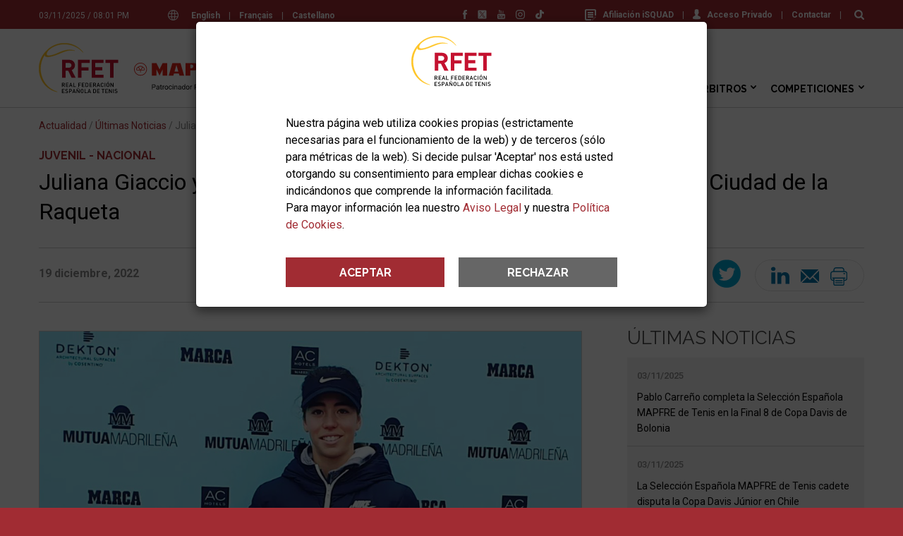

--- FILE ---
content_type: text/html; charset=windows-1252
request_url: https://www.rfet.es/es/noticia/juliana-giaccio-y-yurii-hoida-ganan-el-mutua-madrid-open-sub16-de-ciudad-de-la-raqueta
body_size: 20348
content:
		<!DOCTYPE html>
<html lang="es" dir="ltr" prefix="og: https://ogp.me/ns#">
<head>
  <meta http-equiv="Content-Type" content="text/html; charset=windows-1252" />
  <title>Juliana Giaccio y Yurii Hoida ganan el Mutua Madrid Open Sub'16 de Ciudad de la Raqueta</title>
  <meta name="description" content="">
  <meta name="robots" content="index,follow">
  <meta name="google" content="notranslate">
  <meta name="viewport" content="width=device-width, initial-scale=1">
  <meta name="apple-mobile-web-app-capable" content="yes">
  <link rel="apple-touch-icon" sizes="180x180" href="/web/assets/app/apple-touch-icon.png">
  <link rel="icon" type="image/png" sizes="32x32" href="/web/assets/app/favicon-32x32.png">
  <link rel="icon" type="image/png" sizes="16x16" href="/web/assets/app/favicon-16x16.png">
  <link rel="manifest" href="/manifest.json">
  <meta name="theme-color" content="#A12C33">
  <link rel="icon" href="/favicon.ico" type="image/x-icon" />
  <meta property="og:type" content="website">
  <meta property="og:site_name" content="RFET, Real Federación Española de Tenis">
  <meta property="og:title" content="Juliana Giaccio y Yurii Hoida ganan el Mutua Madrid Open Sub'16 de Ciudad de la Raqueta">
  <meta property="og:description" content="">
  <meta property="og:image" content="https://www.rfet.es/media/image/noticias/12396_Foto.1671463374.jpg">
  <meta property="og:url" content="https://www.rfet.es/es/noticia/juliana-giaccio-y-yurii-hoida-ganan-el-mutua-madrid-open-sub16-de-ciudad-de-la-raqueta">
  <link rel="image_src" href="https://www.rfet.es/media/image/noticias/12396_Foto.1671463374.jpg">
  <meta name="twitter:title" content="Juliana Giaccio y Yurii Hoida ganan el Mutua Madrid Open Sub'16 de Ciudad de la Raqueta">
  <meta name="twitter:description" content="">
  <meta name="twitter:image" content="https://www.rfet.es/media/image/noticias/12396_Foto.1671463374.jpg">
  <meta name="twitter:image:src" content="https://www.rfet.es/media/image/noticias/12396_Foto.1671463374.jpg">
  <meta name="twitter:url" content="https://www.rfet.es/es/noticia/juliana-giaccio-y-yurii-hoida-ganan-el-mutua-madrid-open-sub16-de-ciudad-de-la-raqueta">
  <meta name="twitter:card" content="summary_large_image">
  <meta name="twitter:site" content="@RFETenis">
  <link rel="stylesheet" href="https://fonts.googleapis.com/css?family=Roboto:200,200i,300,300i,400,400i,500,500i,600,600i,700,700i&display=swap&subset=latin-ext">
<link rel="stylesheet" href="https://fonts.googleapis.com/css?family=Raleway:200,200i,300,300i,400,400i,500,500i,600,600i,700,700i&display=swap&subset=latin-ext">
<link rel="stylesheet" href="/web/assets/css/styles_1719411317.css">
<style>
	
	.skiptranslate,
	#google_translate_element {
		display: none;
	}
</style>
  <script type="application/ld+json" id="linked-data-json-organization">{
    "@context": "https://schema.org",
    "@type": "Organization",
    "name": "RFET, Real Federación Española de Tenis",
    "url": "https://www.rfet.es",
    "logo": "https://www.rfet.es/web/assets/img/logo-rfet.svg",
    "sameAs": ["https://www.facebook.com/RFETenis","https://twitter.com/RFETenis","https://www.instagram.com/rfetenis/","https://www.youtube.com/user/RFETmultimedia","https://www.tiktok.com/@rfetenis_"]
  }</script>  
  <script>
	var litCookies = "acceptCookiesRFET2023";
	function setCookie(cname, cvalue, exdays){
	    var d = new Date();
	    d.setTime(d.getTime() + (exdays*24*60*60*1000));
	    var expires = "expires="+ d.toUTCString();
	    document.cookie = cname + "=" + cvalue + ";" + expires + ";path=/";
	}
	function getCookie(cname){
	    var name = cname + "=";
	    var decodedCookie = decodeURIComponent(document.cookie);
	    var ca = decodedCookie.split(';');
	    for(var i = 0; i <ca.length; i++) {
	        var c = ca[i];
	        while (c.charAt(0) == ' ') {
	            c = c.substring(1);
	        }
	        if (c.indexOf(name) == 0) {
	            return c.substring(name.length, c.length);
	        }
	    }
	    return "";
	} 	
</script>
	<script>
		function ga(func='send', type='event', action, referer, title){
			gtag(type, action, {
				'event_referer': referer,
				'event_title': title,
				'value': 1
			});
			console.log('gtag',func,type,action,referer,title);
		}
  	    var head=document.getElementsByTagName("head")[0];
	    var script=document.createElement("script");
	    script.src="https://www.googletagmanager.com/gtag/js?id=G-LEQEWKP32C";
	    script.type="text/javascript";
	    script.async=true;
	    script.defer=true;
	    head.appendChild(script);
		window.dataLayer = window.dataLayer || [];
		function gtag() { 
			dataLayer.push(arguments); 
		}
		gtag('js', new Date());
		gtag('config', 'G-LEQEWKP32C');
		
		if(getCookie(litCookies)!="") {
			gtag('consent', 'update', {
				'analytics_storage': 'granted'
				});
		} else {
			gtag('consent', 'default', {
				'ad_storage': 'denied',
				'ad_user_data': 'denied',
				'ad_personalization': 'denied',
				'analytics_storage': 'denied'
			});
		}
	</script>

</head>
<body class="page-noticias-detalle">
  
  <header>
	<div class="header-search">
	<div class="wrapper">
		<form id="predictive-form">
			<input type="text" id="predictive-q" name="q" value="" placeholder="Buscar en rfet.es">
		</form>
		<div id="predictive-res" class="predictive clearfix"></div>
	</div>
</div><div class="push-top">
	<div class="wrapper">
	<div class="date">03/11/2025 / 08:01 PM</div><div class="langs">
	<svg version="1.1" id="Capa_1" xmlns="http://www.w3.org/2000/svg" xmlns:xlink="http://www.w3.org/1999/xlink" x="0px" y="0px"
	 width="15px" height="15px" viewBox="125.001 0 15 15" enable-background="new 125.001 0 15 15" xml:space="preserve">
<path d="M139.583,9.967c0.27-0.773,0.417-1.604,0.417-2.467c0-0.864-0.147-1.694-0.417-2.467c-0.007-0.023-0.015-0.046-0.024-0.068
	C138.518,2.073,135.747,0,132.501,0s-6.017,2.073-7.059,4.965c-0.01,0.022-0.018,0.044-0.024,0.068
	c-0.27,0.773-0.417,1.603-0.417,2.467c0,0.864,0.147,1.694,0.417,2.467c0.006,0.023,0.014,0.046,0.024,0.068
	c1.042,2.892,3.812,4.965,7.059,4.965s6.017-2.073,7.059-4.965C139.569,10.013,139.577,9.991,139.583,9.967z M132.501,13.925
	c-0.286,0-0.746-0.517-1.131-1.672c-0.186-0.557-0.335-1.198-0.443-1.895h3.147c-0.108,0.697-0.257,1.337-0.443,1.895
	C133.247,13.408,132.787,13.925,132.501,13.925z M130.796,9.283c-0.051-0.573-0.079-1.171-0.079-1.783
	c0-0.612,0.027-1.21,0.079-1.783h3.409c0.052,0.573,0.079,1.171,0.079,1.783c0,0.612-0.027,1.21-0.079,1.783H130.796z M126.076,7.5
	c0-0.619,0.088-1.217,0.252-1.783h3.39c-0.05,0.585-0.076,1.185-0.076,1.783s0.025,1.198,0.076,1.783h-3.39
	C126.164,8.717,126.076,8.119,126.076,7.5z M132.501,1.075c0.286,0,0.746,0.517,1.131,1.672c0.186,0.557,0.334,1.198,0.443,1.895
	h-3.148c0.108-0.697,0.257-1.337,0.443-1.895C131.755,1.592,132.215,1.075,132.501,1.075z M135.284,5.717h3.39
	c0.164,0.566,0.252,1.165,0.252,1.783s-0.088,1.217-0.252,1.783h-3.39c0.05-0.585,0.076-1.185,0.076-1.783
	S135.333,6.302,135.284,5.717z M138.253,4.642h-3.093c-0.191-1.318-0.52-2.501-0.979-3.343
	C135.965,1.782,137.443,3.017,138.253,4.642z M130.821,1.298c-0.46,0.842-0.789,2.024-0.98,3.343h-3.093
	C127.559,3.017,129.037,1.782,130.821,1.298z M126.748,10.358h3.093c0.191,1.319,0.52,2.501,0.98,3.343
	C129.037,13.218,127.559,11.983,126.748,10.358z M134.181,13.702c0.46-0.842,0.788-2.024,0.979-3.343h3.093
	C137.443,11.983,135.965,13.218,134.181,13.702z"/>
</svg>
			<a class="lang-trigger-js" href="#en">English</a>
		<span>|</span>
			<a class="lang-trigger-js" href="#fr">Français</a>
		<span>|</span>
		
	<a class="lang-reload" href="#">Castellano</a>
</div><div id="google_translate_element"></div><div class="links">
						<a href="https://tenis.isquad.es/afiliaciones/login.php" class="user" target="_blank" rel="nofollow" title="Afiliación iSQUAD"><svg version="1.1" xmlns="http://www.w3.org/2000/svg" xmlns:xlink="http://www.w3.org/1999/xlink" x="0px" y="0px" width="16px" height="16px" viewBox="3 2 16 16" enable-background="new 3 2 16 16" xml:space="preserve">
<g>
	<g>
		<path d="M17,11h2V4c0-1.1-0.9-2-2-2H5C3.9,2,3,2.9,3,4v12c0,1.1,0.9,2,2,2h7v-2H5V3.779h12V11z"></path>
		<rect x="7" y="12" width="8" height="2"></rect>
		<polygon points="12,11 15,11 15,9 7,9 7,11 		"></polygon>
		<rect x="7" y="6" width="8" height="2"></rect>
	</g>
</g>
<g>
	<g>
		<path d="M13.25,16.667L13,18l1.333-0.25l3.605-3.606l-1.082-1.082L13.25,16.667z M14.189,17.478l-0.822,0.155l0.155-0.822
			l3.334-3.334l0.667,0.667L14.189,17.478z"></path>
		<path d="M17.918,12l-0.812,0.812l1.082,1.082L19,13.082L17.918,12z M17.521,12.812l0.397-0.397l0.667,0.667l-0.397,0.397
			L17.521,12.812z"></path>
	</g>
</g>
</svg>Afiliación iSQUAD</a>
			<span>|</span>		<a href="https://hub.misquad.es/tenis/" class="user" target="_blank" rel="nofollow" title="Acceso Privado"><svg xmlns="http://www.w3.org/2000/svg" xmlns:xlink="http://www.w3.org/1999/xlink" width="11" height="15" viewBox="0 0 11 15">
    <defs>
        <path d="M0 0h11v14.348H0z"></path>
    </defs>
    <g fill-rule="evenodd">
        <path d="M9.808 10.256L7.523 9.114a.63.63 0 0 1-.35-.566V7.74c.056-.067.113-.143.173-.228.296-.418.534-.884.706-1.386a.949.949 0 0 0 .557-.865v-.957a.954.954 0 0 0-.24-.627V2.405c.014-.132.067-.915-.5-1.56C7.38.283 6.581 0 5.5 0 4.42 0 3.623.284 3.132.844c-.567.646-.514 1.43-.5 1.56v1.273a.954.954 0 0 0-.24.627v.957c0 .29.133.562.358.743.22.868.678 1.521.838 1.73v.792a.632.632 0 0 1-.33.555l-2.133 1.164A2.156 2.156 0 0 0 0 12.139v.774c0 1.135 3.598 1.435 5.5 1.435 1.902 0 5.5-.3 5.5-1.435v-.728c0-.822-.457-1.561-1.192-1.929"></path>
    </g>
</svg>Acceso Privado</a>
				<span>|</span>
		<a   href="/es/rfet-contactar.html" title="Contactar">Contactar</a>
		<span>|</span>
	<a href="#" class="lens predictive-trigger-js"><svg xmlns="http://www.w3.org/2000/svg" xmlns:xlink="http://www.w3.org/1999/xlink" width="14" height="14" viewBox="0 0 14 14">
    <defs>
        <path id="a" d="M0 0h14v14H0z"/>
    </defs>
    <g fill="none" fill-rule="evenodd">
        <path fill="#FFF" d="M8.586 8.586c-.738.738-1.625 1.106-2.663 1.106-1.038 0-1.925-.369-2.663-1.106-.737-.738-1.106-1.625-1.106-2.663 0-1.037.369-1.925 1.106-2.663.738-.738 1.625-1.106 2.663-1.106 1.038 0 1.925.369 2.663 1.106.738.738 1.106 1.626 1.106 2.663 0 1.038-.369 1.925-1.106 2.663m5.103 3.58L10.803 9.28a5.762 5.762 0 0 0 1.043-3.357c0-.802-.156-1.57-.467-2.301a5.921 5.921 0 0 0-1.262-1.893A5.93 5.93 0 0 0 8.224.467 5.821 5.821 0 0 0 5.923 0c-.802 0-1.569.156-2.301.467A5.924 5.924 0 0 0 1.729 1.73 5.93 5.93 0 0 0 .467 3.622 5.826 5.826 0 0 0 0 5.923c0 .802.156 1.569.467 2.3a5.933 5.933 0 0 0 1.262 1.894c.53.53 1.16.95 1.893 1.262a5.825 5.825 0 0 0 2.301.467 5.763 5.763 0 0 0 3.357-1.043l2.886 2.877a1 1 0 0 0 .757.32c.292 0 .544-.107.757-.32.213-.213.32-.465.32-.757 0-.297-.104-.55-.311-.757" />
    </g>
</svg></a>
</div><div class="rrss">
	<a href="https://www.facebook.com/RFETenis" target="_blank" rel="nofollow" title="Facebook"><svg version="1.1" id="Layer_1" xmlns="http://www.w3.org/2000/svg" xmlns:xlink="http://www.w3.org/1999/xlink" x="0px" y="0px"
	 width="6.042px" height="13px" viewBox="0 0 6.042 13" enable-background="new 0 0 6.042 13" xml:space="preserve">
<g>
	<path fill="#4267B2" d="M5.807,6.505H3.984V13H1.282V6.505H0V4.21h1.283V2.725C1.283,1.662,1.788,0,4.008,0l2.001,0.008v2.229
		H4.557c-0.236,0-0.572,0.118-0.572,0.624v1.35h2.058L5.807,6.505L5.807,6.505z"/>
</g>
</svg>
</a>
	<a href="https://twitter.com/RFETenis" target="_blank" rel="nofollow" title="Twitter"><svg xmlns="http://www.w3.org/2000/svg" xmlns:xlink="http://www.w3.org/1999/xlink" version="1.1" id="Layer_1" width="24px" height="24px" viewBox="0 0 24 24" style="enable-background:new 0 0 24 24;" xml:space="preserve"><g><polygon points="12.153992,10.729553 8.088684,5.041199 5.92041,5.041199 10.956299,12.087097 11.59021,12.97345    15.900635,19.009583 18.068909,19.009583 12.785217,11.615906  "/><path d="M21.15979,1H2.84021C1.823853,1,1,1.823853,1,2.84021v18.31958C1,22.176147,1.823853,23,2.84021,23h18.31958   C22.176147,23,23,22.176147,23,21.15979V2.84021C23,1.823853,22.176147,1,21.15979,1z M15.235352,20l-4.362549-6.213013   L5.411438,20H4l6.246887-7.104675L4,4h4.764648l4.130127,5.881958L18.06958,4h1.411377l-5.95697,6.775635L20,20H15.235352z"/></g></svg></a>
	<a href="https://www.youtube.com/user/RFETmultimedia" target="_blank" rel="nofollow" title="Youtube"><svg version="1.1" id="Layer_1" xmlns="http://www.w3.org/2000/svg" xmlns:xlink="http://www.w3.org/1999/xlink" x="0px" y="0px"
	 width="10.843px" height="13px" viewBox="0 0 10.843 13" enable-background="new 0 0 10.843 13" xml:space="preserve">
<g>
	<g transform="translate(0 5.92)">
		<path fill="#FF0000" d="M6.79,2.898c-0.034-0.083-0.106-0.123-0.196-0.13C6.495,2.759,6.397,2.795,6.326,2.866
			c-0.03,0.026-0.044,0.065-0.044,0.065l0.002,2.13v0.052l0.02,0.028c0.062,0.065,0.136,0.118,0.229,0.138
			c0.153,0.032,0.262-0.031,0.291-0.172c0.01-0.037,0.012-0.072,0.013-0.107c0-0.635,0.002-1.269-0.001-1.9
			C6.833,3.028,6.817,2.962,6.79,2.898z M9.27,3.056C9.268,2.896,9.138,2.768,8.979,2.77l0,0C8.817,2.768,8.688,2.896,8.687,3.056
			l0,0v0.497h0.581V3.056H9.27z M9.865,5.313C9.753,5.64,9.519,5.822,9.176,5.872c-0.213,0.03-0.424,0.027-0.622-0.062
			C8.28,5.686,8.127,5.467,8.061,5.188C8.03,5.056,8.015,4.922,8.013,4.787c-0.006-0.523-0.004-1.05-0.002-1.575
			c0-0.273,0.066-0.526,0.256-0.736C8.482,2.234,8.763,2.146,9.08,2.164c0.096,0.007,0.194,0.021,0.284,0.051
			c0.31,0.101,0.475,0.328,0.539,0.631c0.023,0.118,0.033,0.239,0.035,0.358c0.006,0.28-0.002,0.897-0.002,0.897H8.688v0.885
			c0,0.157,0.13,0.288,0.291,0.288c0.159,0,0.292-0.131,0.292-0.288V4.532h0.671C9.94,4.532,9.95,5.067,9.865,5.313z M7.455,5.448
			C7.367,5.705,7.176,5.839,6.899,5.836c-0.212,0-0.414-0.092-0.555-0.25C6.324,5.564,6.303,5.54,6.282,5.519v0.27H5.629V0.995
			h0.653v1.578c0,0,0.036-0.073,0.068-0.111C6.449,2.347,6.58,2.265,6.728,2.226C6.977,2.164,7.266,2.24,7.403,2.529
			C7.484,2.7,7.506,2.881,7.506,3.067c0.003,0.67,0.003,1.342,0,2.012C7.508,5.203,7.495,5.326,7.455,5.448L7.455,5.448z
			 M4.976,4.083v1.705H4.324V5.398L4.275,5.45c-0.141,0.158-0.3,0.285-0.502,0.356C3.675,5.841,3.57,5.849,3.468,5.832
			C3.334,5.814,3.222,5.727,3.172,5.601c-0.049-0.117-0.072-0.244-0.067-0.37c-0.001-0.47,0-2.955,0-2.978h0.649
			c0.002,0.021,0.004,1.805,0.005,2.675c0,0.046,0,0.096,0.009,0.139c0.025,0.118,0.115,0.169,0.229,0.127
			c0.126-0.05,0.235-0.134,0.314-0.242c0.013-0.017,0.013-0.044,0.013-0.066V2.248h0.652V4.083z M2.343,5.788H1.607V1.681H0.846
			V0.996h2.261v0.684H2.343V5.788z M9.249-0.111c-2.552-0.055-5.104-0.055-7.656,0C0.708-0.092,0,0.622,0,1.497V5.43
			c0,0.874,0.708,1.59,1.593,1.608c2.552,0.056,5.104,0.056,7.656,0c0.88-0.013,1.588-0.727,1.594-1.608V1.497
			C10.843,0.622,10.135-0.092,9.249-0.111z M6.835,3.099c-0.004-0.07-0.02-0.137-0.045-0.201c-0.034-0.083-0.106-0.123-0.196-0.13
			C6.495,2.759,6.397,2.795,6.326,2.866c-0.03,0.026-0.044,0.065-0.044,0.065l0.002,2.13v0.052l0.02,0.028
			c0.062,0.065,0.136,0.118,0.229,0.138c0.153,0.032,0.262-0.031,0.291-0.172c0.01-0.037,0.013-0.072,0.013-0.107
			C6.836,4.365,6.838,3.731,6.835,3.099L6.835,3.099z M6.835,3.099c-0.004-0.07-0.02-0.137-0.045-0.201
			c-0.034-0.083-0.106-0.123-0.196-0.13C6.495,2.759,6.397,2.795,6.326,2.866c-0.03,0.026-0.044,0.065-0.044,0.065l0.002,2.13v0.052
			l0.02,0.028c0.062,0.065,0.136,0.118,0.229,0.138c0.153,0.032,0.262-0.031,0.291-0.172c0.01-0.037,0.013-0.072,0.013-0.107
			C6.836,4.365,6.838,3.731,6.835,3.099L6.835,3.099z"/>
	</g>
	<path fill="#FF0000" d="M8.458,1.259v3.559H7.79l0.001-0.382C7.717,4.506,7.653,4.574,7.583,4.634
		C7.464,4.743,7.319,4.818,7.16,4.853C6.91,4.9,6.697,4.822,6.618,4.566C6.591,4.481,6.576,4.392,6.575,4.302V1.259h0.662v2.714
		c0,0.036,0.003,0.073,0.009,0.107C7.268,4.193,7.351,4.245,7.46,4.208c0.128-0.049,0.239-0.135,0.319-0.245
		C7.793,3.949,7.792,3.92,7.792,3.897V1.259H8.458L8.458,1.259z M2.933,1.877L2.484,0H1.723l0.846,2.765
		c0.01,0.03,0.014,0.064,0.014,0.096v1.955h0.7V2.862c0-0.033,0.005-0.066,0.014-0.097L4.143,0H3.382L2.933,1.877L2.933,1.877z
		 M5.333,3.999c0,0.15-0.124,0.272-0.276,0.272c-0.151,0.001-0.275-0.12-0.276-0.272l0,0V2.077c0-0.15,0.125-0.272,0.276-0.272
		c0.152,0,0.276,0.122,0.276,0.272V3.999z M5.057,1.17c-0.528,0-0.957,0.423-0.957,0.944v1.847c0,0.521,0.428,0.945,0.957,0.945
		c0.528,0,0.957-0.423,0.957-0.945V2.114C6.014,1.593,5.585,1.17,5.057,1.17z"/>
</g>
</svg>
</a>
	<a href="https://www.instagram.com/rfetenis/" target="_blank" rel="nofollow" title="Instagram"><svg version="1.1" id="Capa_1" xmlns="http://www.w3.org/2000/svg" xmlns:xlink="http://www.w3.org/1999/xlink" x="0px" y="0px"
	 width="20px" height="20px" viewBox="0 0 20 20" enable-background="new 0 0 20 20" xml:space="preserve">
<g>
	<g>
		<path d="M13.75,0h-7.5C2.799,0,0,2.799,0,6.25v7.5C0,17.201,2.799,20,6.25,20h7.5c3.451,0,6.25-2.799,6.25-6.25v-7.5
			C20,2.799,17.201,0,13.75,0z M18.125,13.75c0,2.413-1.962,4.375-4.375,4.375h-7.5c-2.413,0-4.375-1.962-4.375-4.375v-7.5
			c0-2.413,1.962-4.375,4.375-4.375h7.5c2.413,0,4.375,1.962,4.375,4.375V13.75z"/>
	</g>
</g>
<g>
	<g>
		<path d="M10,5c-2.761,0-5,2.239-5,5s2.239,5,5,5s5-2.239,5-5S12.761,5,10,5z M10,13.125c-1.723,0-3.125-1.402-3.125-3.125
			c0-1.724,1.402-3.125,3.125-3.125S13.125,8.276,13.125,10C13.125,11.723,11.723,13.125,10,13.125z"/>
	</g>
</g>
<g>
	<g>
		<circle cx="15.375" cy="4.625" r="0.666"/>
	</g>
</g>
</svg>
</a>
	<a href="https://www.tiktok.com/@rfetenis_" target="_blank" rel="nofollow" title="TikTok"><svg version="1.1" id="Layer_1" xmlns="http://www.w3.org/2000/svg" xmlns:xlink="http://www.w3.org/1999/xlink" x="0px" y="0px"
	 width="69.958px" height="80px" viewBox="0 0 69.958 80" enable-background="new 0 0 69.958 80" xml:space="preserve">
<path d="M67.615,17.573c-8.397,0-15.229-6.832-15.229-15.229C52.386,1.049,51.337,0,50.042,0H37.49
	c-1.294,0-2.344,1.049-2.344,2.344v51.464c0,4.937-4.017,8.952-8.954,8.952s-8.952-4.016-8.952-8.952
	c0-4.938,4.016-8.954,8.952-8.954c1.295,0,2.344-1.049,2.344-2.344V29.958c0-1.294-1.049-2.344-2.344-2.344
	C11.75,27.614,0,39.365,0,53.808C0,68.25,11.75,80,26.192,80c14.443,0,26.193-11.75,26.193-26.192v-22.78
	c4.665,2.487,9.855,3.785,15.229,3.785c1.294,0,2.344-1.049,2.344-2.344V19.917C69.958,18.623,68.909,17.573,67.615,17.573z"/>
</svg>
</a>
</div>	</div>
</div>	<div class="nav-top">
		<div class="wrapper">
			<div class="logos">
	<div class="rfet">
		<a href="/es" title="RFET, Logo"><img src="/web/assets/img/logo-rfet.svg" alt="RFET"></a>
	</div>
	<div class="mapfre">
		<a href="https://www.mapfre.es/" target="_blank" rel="nofollow" onclick="ga('send', 'event', 'main-patro', '/es/noticia/juliana-giaccio-y-yurii-hoida-ganan-el-mutua-madrid-open-sub16-de-ciudad-de-la-raqueta', 'Mapfre');" title="Mapfre"><img src="/web/assets/img/logo-mapfre-2020.1589232399.svg" alt="Mapfre"></a>
	</div>
</div>			<nav>
	<ul class="main-nav">
			<li class="still unique m-1">
			<a   href="/es/index.html" title="Inicio">Inicio</a>
					</li>
			<li class="still more m-2">
			<a   href="/es/rfet.html" title="RFET">RFET</a>
							<ul class="colum ">
									<li class="still normal">
						<a   href="/es/rfet-historia.html" title="Historia">Historia</a>
											</li>
									<li class="still normal">
						<a   href="/es/rfet-saluda.html" title="Saluda del Presidente">Saluda del Presidente</a>
											</li>
									<li class="still row">
						<a   href="/es/rfet-transparencia.html" title="Transparencia">Transparencia</a>
													<ul class="colum">
																	<li class="still normal">
										<a   href="/es/rfet-actividades-sedes.html" title="Actividades y Sedes">Actividades y Sedes</a>
																			</li>
																	<li class="still normal">
										<a   href="/es/rfet-proyecto-deportivo.html" title="Proyecto Deportivo">Proyecto Deportivo</a>
																			</li>
																	<li class="still normal">
										<a   href="/es/rfet-estructura.html" title="Estructura">Estructura</a>
																			</li>
																	<li class="still normal">
										<a   href="/es/rfet-transparencia-normativa.html" title="Normativa">Normativa</a>
																			</li>
																	<li class="still normal">
										<a   href="/es/rfet-transparencia-documentos-economicos.html" title="Documentos Económicos">Documentos Económicos</a>
																			</li>
																	<li class="still normal">
										<a   href="/es/rfet-transparencia-memorias-anuales.html" title="Memorias Anuales">Memorias Anuales</a>
																			</li>
																	<li class="still normal">
										<a   href="/es/rfet-transparencia-organos-gobierno.html" title="Acuerdos Órganos de Gobierno">Acuerdos Órganos de Gobierno</a>
																			</li>
																	<li class="still normal">
										<a   href="/es/rfet-transparencia-reglamentos-deportivos.html" title="Reglamentos Deportivos">Reglamentos Deportivos</a>
																			</li>
																	<li class="still normal">
										<a   href="/es/rfet-transparencia-perfil-contratante.html" title="Perfil del Contratante">Perfil del Contratante</a>
																			</li>
																	<li class="still normal">
										<a   href="/es/rfet-transparencia-compliance.html" title="Compliance">Compliance</a>
																			</li>
																	<li class="still normal">
										<a   href="/es/rfet-transparencia-otros-documentos.html" title="Otros Documentos">Otros Documentos</a>
																			</li>
																	<li class="still normal">
										<a   href="/es/rfet-transparencia-elecciones.html" title="Elecciones RFET 2024">Elecciones RFET 2024</a>
																			</li>
											
							</ul>
											</li>
									<li class="still normal">
						<a   href="/es/rfet-federaciones-territoriales.html" title="Federaciones Territoriales">Federaciones Territoriales</a>
											</li>
									<li class="still normal">
						<a   href="/es/rfet-servicios-medicos.html" title="Servicios Médicos">Servicios Médicos</a>
											</li>
									<li class="still row">
						<a   href="/es/rfet-prensa.html" title="Prensa">Prensa</a>
													<ul class="colum">
																	<li class="still normal">
										<a   href="/es/oficina-de-prensa.html" title="Oficina de Prensa">Oficina de Prensa</a>
																			</li>
																	<li class="still normal">
										<a   href="/es/notas-de-prensa.html" title="Notas de Prensa">Notas de Prensa</a>
																			</li>
																	<li class="still normal">
										<a   href="/es/acreditaciones.html" title="Acreditaciones">Acreditaciones</a>
																			</li>
											
							</ul>
											</li>
									<li class="still normal">
						<a target="_blank" rel="nofollow" href="https://www.joma-sport.com/es/tenis" title="Tienda">Tienda</a>
											</li>
									<li class="still row">
						<a   href="/es/rfet-patrocinadores.html" title="Patrocinadores">Patrocinadores</a>
													<ul class="colum">
																	<li class="still normal">
										<a   href="/es/patrocinadores.html" title="Patrocinadores RFET">Patrocinadores RFET</a>
																			</li>
																	<li class="still normal">
										<a   href="/es/ser-patrocinador.html" title="Ser patrocinador de la RFET">Ser patrocinador de la RFET</a>
																			</li>
											
							</ul>
											</li>
									<li class="still normal">
						<a   href="/es/rfet-enlaces.html" title="Enlaces">Enlaces</a>
											</li>
									<li class="still normal">
						<a   href="/es/rfet-imagen-corporativa.html" title="Imagen Corporativa">Imagen Corporativa</a>
											</li>
									<li class="still normal">
						<a   href="/es/rfet-localizacion.html" title="Localización">Localización</a>
											</li>
									<li class="still normal">
						<a   href="/es/rfet-contactar.html" title="Contactar">Contactar</a>
											</li>
												</ul>
					</li>
			<li class="still more m-3">
			<a   href="/es/actualidad.html" title="Actualidad">Actualidad</a>
							<ul class="colum long">
									<li class="still normal">
						<a   href="/es/ultimas-noticias.html" title="Últimas Noticias">Últimas Noticias</a>
											</li>
									<li class="still normal">
						<a   href="/es/hemeroteca.html" title="Hemeroteca">Hemeroteca</a>
											</li>
									<li class="still normal">
						<a   href="/es/avisos.html" title="Avisos">Avisos</a>
											</li>
									<li class="still row">
						<a   href="/es/tenis-info.html" title="Tenis Info">Tenis Info</a>
											</li>
									<li class="still normal">
						<a   href="/es/videos.html" title="Vídeos">Vídeos</a>
											</li>
									<li class="still normal">
						<a   href="/es/fotografias.html" title="Fotografías">Fotografías</a>
											</li>
													<li class="news">
						<div class="spinner"></div>
					</li>
								</ul>
					</li>
			<li class="still more m-4">
			<a   href="/es/jugadores.html" title="Jugadores">Jugadores</a>
							<ul class="colum ">
									<li class="still normal">
						<a   href="/es/licencias.html" title="Licencias">Licencias</a>
											</li>
									<li class="still normal">
						<a   href="/es/jugadores-isquad-federados.html" title="iSQUAD Federad@s">iSQUAD Federad@s</a>
											</li>
									<li class="still row">
						<a   href="/es/ranking-nacional.html" title="Ranking Nacional">Ranking Nacional</a>
													<ul class="colum">
																	<li class="still normal">
										<a   href="/es/clasificacion-nacional.html" title="Ranking Nacional MAPFRE">Ranking Nacional MAPFRE</a>
																			</li>
																	<li class="still normal">
										<a target="_blank" rel="nofollow" href="https://pgt.rfet.es/rfet/f?p=CNM" title="Ficha de Clasificación">Ficha de Clasificación</a>
																			</li>
																	<li class="still normal">
										<a   href="/es/ranking-listados.html" title="Listados Clasificación">Listados Clasificación</a>
																			</li>
																	<li class="still normal">
										<a   href="/es/ranking-dobles.html" title="Clasificación de Dobles">Clasificación de Dobles</a>
																			</li>
																	<li class="still normal">
										<a   href="/es/ranking-nacional-faqs.html" title="Preguntas Frecuentes">Preguntas Frecuentes</a>
																			</li>
											
							</ul>
											</li>
									<li class="still normal">
						<a   href="/es/rankings-internacionales.html" title="Rankings Internacionales">Rankings Internacionales</a>
											</li>
									<li class="still normal">
						<a   href="/es/itf-world-tennis-number.html" title="World Tennis Number">World Tennis Number</a>
											</li>
									<li class="still normal">
						<a   href="/es/selecciones-espanolas.html" title="Selecciones Españolas">Selecciones Españolas</a>
											</li>
									<li class="still normal">
						<a   href="/es/club-grandes.html" title="Club de los Grandes">Club de los Grandes</a>
											</li>
									<li class="still normal">
						<a   href="/es/jugar-tenis.html" title="Jugar al Tenis">Jugar al Tenis</a>
											</li>
									<li class="still normal">
						<a   href="https://www.rfet.es/es/encuentra-club.html" title="Encuentra tu Club">Encuentra tu Club</a>
											</li>
									<li class="still normal">
						<a   href="/es/salud.html" title="Salud">Salud</a>
											</li>
									<li class="still normal">
						<a   href="https://www.rfet.es/es/rfet-servicios-medicos.html#antidopaje" title="Programa Antidopaje">Programa Antidopaje</a>
											</li>
									<li class="still normal">
						<a   href="/es/integridad-tenis.html" title="Integridad en el Tenis">Integridad en el Tenis</a>
											</li>
									<li class="still normal">
						<a   href="/es/competir-fuera-espana.html" title="Competir en Torneos Internacionales">Competir en Torneos Internacionales</a>
											</li>
									<li class="still normal">
						<a target="_blank" rel="nofollow" href="https://www.teambepro.com/contact/site-rfet" title="Atención Académico-Deportiva">Atención Académico-Deportiva</a>
											</li>
									<li class="still normal">
						<a   href="/es/jugadores-defensor-tenista.html" title="Defensor del Tenista">Defensor del Tenista</a>
											</li>
									<li class="still normal">
						<a   href="https://www.rfet.es/es/rfet-transparencia-normativa-rfet.html" title="Ayudas">Ayudas</a>
											</li>
												</ul>
					</li>
			<li class="still more m-5">
			<a   href="/es/clubes.html" title="Clubes">Clubes</a>
							<ul class="colum ">
									<li class="still normal">
						<a   href="/es/encuentra-club.html" title="Encuentra tu Club">Encuentra tu Club</a>
											</li>
									<li class="still normal">
						<a   href="/es/afiliarse-rfet.html" title="Afiliarse a la RFET">Afiliarse a la RFET</a>
											</li>
									<li class="still normal">
						<a   href="/es/servicios-para-clubes.html" title="Servicios para Clubes">Servicios para Clubes</a>
											</li>
												</ul>
					</li>
			<li class="still more m-6">
			<a   href="https://www.rfet.es/es/docencia.html" title="Técnicos">Técnicos</a>
							<ul class="colum ">
									<li class="still normal">
						<a   href="https://www.rfet.es/es/docencia-solicitud.html" title="Licencia Profesional">Licencia Profesional</a>
											</li>
									<li class="still normal">
						<a   href="https://www.rfet.es/es/docencia-tecnicos.html" title="Listado de Técnicos">Listado de Técnicos</a>
											</li>
									<li class="still normal">
						<a   href="https://www.rfet.es/es/docencia.html" title="Docencia e Investigación">Docencia e Investigación</a>
											</li>
									<li class="still normal">
						<a   href="http://www.rfet.es/tenisxetapas/" title="tenisXetapas">tenisXetapas</a>
											</li>
												</ul>
					</li>
			<li class="still more m-7">
			<a   href="/es/arbitros.html" title="Árbitros">Árbitros</a>
							<ul class="colum ">
									<li class="still normal">
						<a   href="/es/arbitros-noticias.html" title="Noticias">Noticias</a>
											</li>
									<li class="still normal">
						<a   href="/es/arbitros-normativa.html" title="Normativa e Información">Normativa e Información</a>
											</li>
									<li class="still normal">
						<a   href="/es/arbitros-solicitudes.html" title="Solicitudes">Solicitudes</a>
											</li>
									<li class="still normal">
						<a   href="/es/arbitros-designaciones.html" title="Designaciones">Designaciones</a>
											</li>
									<li class="still normal">
						<a   href="/es/arbitros-tienda.html" title="Tienda online CEAT">Tienda online CEAT</a>
											</li>
									<li class="still normal">
						<a   href="/es/arbitros-faqs.html" title="Preguntas Frecuentes">Preguntas Frecuentes</a>
											</li>
									<li class="still normal">
						<a   href="/es/quieres-ser-arbitro.html" title="¿Quieres ser Árbitro de Tenis?">¿Quieres ser Árbitro de Tenis?</a>
											</li>
												</ul>
					</li>
			<li class="still more colum-right">
			<a   href="/es/competiciones.html" title="Competiciones">Competiciones</a>
							<ul class="colum ">
									<li class="still normal">
						<a   href="/es/en-juego.html" title="En Juego">En Juego</a>
											</li>
									<li class="still row">
						<a   href="/es/portal-competicion-rfet.html" title="Portal de Competición RFET">Portal de Competición RFET</a>
													<ul class="colum">
																	<li class="still normal">
										<a target="_blank" rel="nofollow" href="https://resultadostenis.isquad.es/1/federacion" title="Campeonatos de España">Campeonatos de España</a>
																			</li>
																	<li class="still normal">
										<a target="_blank" rel="nofollow" href="https://resultadostenis.isquad.es/" title="Selecciona tu Federación">Selecciona tu Federación</a>
																			</li>
																	<li class="still normal">
										<a target="_blank" rel="nofollow" href="https://tenis.misquad.es/login.php" title="Acceso Jugador/a">Acceso Jugador/a</a>
																			</li>
																	<li class="still normal">
										<a target="_blank" rel="nofollow" href="https://tenis.misquad.es/loginclub.php" title="Acceso Club">Acceso Club</a>
																			</li>
																	<li class="still normal">
										<a target="_blank" rel="nofollow" href="https://tenis.misquad.es/logindelegadosmesa.php" title="Acceso Juez Árbitro">Acceso Juez Árbitro</a>
																			</li>
																	<li class="still normal">
										<a target="_blank" rel="nofollow" href="https://tenis.misquad.es/loginarbitros.php" title="Acceso Juez de Silla">Acceso Juez de Silla</a>
																			</li>
											
							</ul>
											</li>
									<li class="still normal">
						<a   href="/es/calendarios.html" title="Calendarios">Calendarios</a>
											</li>
									<li class="still row">
						<a   href="/es/campeonatos-espana.html" title="Campeonatos de España">Campeonatos de España</a>
													<ul class="colum">
																	<li class="still normal">
										<a   href="/es/campeonatos-espana-noticias.html" title="Noticias">Noticias</a>
																			</li>
																	<li class="still normal">
										<a   href="/es/campeonatos-espana-absolutos-individual.html" title="Absoluto Individual">Absoluto Individual</a>
																			</li>
																	<li class="still normal">
										<a   href="/es/campeonatos-espana-juveniles-individual.html" title="Juveniles Individual">Juveniles Individual</a>
																			</li>
																	<li class="still normal">
										<a   href="/es/campeonatos-espana-veteranos-individual.html" title="Veteranos Individual">Veteranos Individual</a>
																			</li>
																	<li class="still normal">
										<a   href="/es/campeonatos-espana-absolutos-equipos.html" title="Absoluto Equipos">Absoluto Equipos</a>
																			</li>
																	<li class="still normal">
										<a   href="/es/campeonatos-espana-juveniles-equipos.html" title="Juveniles Equipos">Juveniles Equipos</a>
																			</li>
																	<li class="still normal">
										<a   href="/es/campeonatos-espana-veteranos-equipos.html" title="Veteranos Equipos">Veteranos Equipos</a>
																			</li>
																	<li class="still normal">
										<a   href="/es/campeonatos-espana-historia.html" title="Historia">Historia</a>
																			</li>
																	<li class="still normal">
										<a   href="/es/campeonatos-espana-cuadro-honor.html" title="Cuadros de Honor">Cuadros de Honor</a>
																			</li>
											
							</ul>
											</li>
									<li class="still row">
						<a   href="/es/master-nacional.html" title="Máster Nacional">Máster Nacional</a>
													<ul class="colum">
																	<li class="still normal">
										<a   href="/es/master-nacional-noticias.html" title="Noticias">Noticias</a>
																			</li>
																	<li class="still normal">
										<a   href="/es/master-mapfre-2023.html" title="V Máster MAPFRE 2023">V Máster MAPFRE 2023</a>
																			</li>
																	<li class="still normal">
										<a   href="/es/master-futuro-nacional-mapfre.html" title="Máster MAPFRE de Tenis">Máster MAPFRE de Tenis</a>
																			</li>
																	<li class="still normal">
										<a   href="/es/master-nacional-cuadros-honor.html" title="Cuadro de Honor">Cuadro de Honor</a>
																			</li>
											
							</ul>
											</li>
									<li class="still row">
						<a   href="/es/profesionales.html" title="Profesionales">Profesionales</a>
													<ul class="colum">
																	<li class="still normal">
										<a   href="/es/copa-davis.html" title="Copa Davis">Copa Davis</a>
																			</li>
																	<li class="still normal">
										<a   href="/es/fed-cup.html" title="Billie Jean King Cup">Billie Jean King Cup</a>
																			</li>
																	<li class="still normal">
										<a   href="/es/grand-slam.html" title="Grand Slam">Grand Slam</a>
																			</li>
																	<li class="still normal">
										<a   href="/es/atp-tour.html" title="ATP Tour">ATP Tour</a>
																			</li>
																	<li class="still normal">
										<a   href="/es/wta.html" title="WTA Tour">WTA Tour</a>
																			</li>
																	<li class="still normal">
										<a   href="/es/atp-challenger.html" title="ATP Challenger Tour">ATP Challenger Tour</a>
																			</li>
																	<li class="still normal">
										<a   href="/es/itf-world-tennis-tour-men.html" title="ITF World Tennis Tour Men">ITF World Tennis Tour Men</a>
																			</li>
																	<li class="still normal">
										<a   href="/es/itf-world-tennis-tour-women.html" title="ITF World Tennis Tour Women">ITF World Tennis Tour Women</a>
																			</li>
																	<li class="still normal">
										<a   href="/es/juegos-olimpicos.html" title="Juegos Olímpicos">Juegos Olímpicos</a>
																			</li>
																	<li class="still normal">
										<a   href="/es/juegos-mediterraneo.html" title="Juegos del Mediterráneo">Juegos del Mediterráneo</a>
																			</li>
											
							</ul>
											</li>
									<li class="still row">
						<a   href="/es/juveniles.html" title="Juveniles">Juveniles</a>
													<ul class="colum">
																	<li class="still normal">
										<a   href="/es/itf-world-tennis-tour-juniors.html" title="ITF World Tennis Tour Juniors">ITF World Tennis Tour Juniors</a>
																			</li>
																	<li class="still normal">
										<a   href="/es/tennis-europe-junior-tour.html" title="Tennis Europe Junior Tour">Tennis Europe Junior Tour</a>
																			</li>
																	<li class="still normal">
										<a   href="/es/campeonatos-europa.html" title="Campeonatos de Europa">Campeonatos de Europa</a>
																			</li>
																	<li class="still normal">
										<a   href="/es/campeonatos-mundo.html" title="Campeonatos del Mundo">Campeonatos del Mundo</a>
																			</li>
																	<li class="still normal">
										<a   href="/es/circuitos-juveniles.html" title="Circuitos Juveniles de Ámbito Nacional">Circuitos Juveniles de Ámbito Nacional</a>
																			</li>
											
							</ul>
											</li>
									<li class="still row">
						<a   href="/es/veteranos.html" title="Veteranos">Veteranos</a>
													<ul class="colum">
																	<li class="still normal">
										<a   href="/es/itf-seniors-circuit.html" title="ITF World Tennis Masters Tour">ITF World Tennis Masters Tour</a>
																			</li>
																	<li class="still normal">
										<a   href="/es/campeonatos-europa-seniors.html" title="Campeonatos de Europa">Campeonatos de Europa</a>
																			</li>
																	<li class="still normal">
										<a   href="/es/campeonatos-mundo-seniors.html" title="Campeonatos del Mundo">Campeonatos del Mundo</a>
																			</li>
											
							</ul>
											</li>
									<li class="still row">
						<a   href="/es/circuito-nacional-rfet.html" title="Circuito de Nacionales RFET">Circuito de Nacionales RFET</a>
													<ul class="colum">
																	<li class="still normal">
										<a   href="/es/circuito-nacional-rfet-torneos.html" title="Torneos">Torneos</a>
																			</li>
																	<li class="still normal">
										<a   href="/es/circuito-nacional-rfet-normativa.html" title="Normativa">Normativa</a>
																			</li>
											
							</ul>
											</li>
									<li class="still row">
						<a   href="/es/circuito-aficionados-rfet.html" title="Circuito Aficionados RFET">Circuito Aficionados RFET</a>
													<ul class="colum">
																	<li class="still normal">
										<a   href="/es/circuito-aficionados-rfet-bases.html" title="Bases">Bases</a>
																			</li>
																	<li class="still normal">
										<a   href="https://www.rfet.es/es/fotografia/circuito-aficionados-rfet-1" title="Imágenes">Imágenes</a>
																			</li>
																	<li class="still normal">
										<a   href="/es/circuito-aficionados-rfet-blog.html" title="Blog">Blog</a>
																			</li>
																	<li class="still normal">
										<a   href="/es/circuito-aficionados-rfet-contacto.html" title="Contacto">Contacto</a>
																			</li>
											
							</ul>
											</li>
									<li class="still row">
						<a   href="/es/tenis-silla.html" title="Tenis Silla">Tenis Silla</a>
													<ul class="colum">
																	<li class="still normal">
										<a   href="/es/tenis-silla-noticias.html" title="Noticias">Noticias</a>
																			</li>
																	<li class="still normal">
										<a   href="/es/tenis-silla-competiciones.html" title="Competiciones">Competiciones</a>
																			</li>
																	<li class="still normal">
										<a   href="/es/tenis-silla-rankings.html" title="Ranking Nacional">Ranking Nacional</a>
																			</li>
																	<li class="still normal">
										<a target="_blank" rel="nofollow" href="https://www.itftennis.com/en/rankings/uniqlo-wheelchair-tennis-tour-rankings/" title="Ranking Internacional">Ranking Internacional</a>
																			</li>
																	<li class="still normal">
										<a   href="/es/tenis-silla-jugadores.html" title="Jugadores">Jugadores</a>
																			</li>
																	<li class="still normal">
										<a   href="/es/tenis-silla-normativa.html" title="Normativa">Normativa</a>
																			</li>
																	<li class="still normal">
										<a   href="/es/tenis-silla-formularios.html" title="Formularios">Formularios</a>
																			</li>
																	<li class="still normal">
										<a   href="/es/tenis-silla-que-es.html" title="Descubre el Tenis en Silla">Descubre el Tenis en Silla</a>
																			</li>
											
							</ul>
											</li>
									<li class="still row">
						<a   href="/es/tenis-playa.html" title="Tenis Playa">Tenis Playa</a>
													<ul class="colum">
																	<li class="still normal">
										<a   href="/es/tenis-playa-noticias.html" title="Noticias">Noticias</a>
																			</li>
																	<li class="still normal">
										<a   href="/es/tenis-playa-competiciones.html" title="Competiciones">Competiciones</a>
																			</li>
																	<li class="still normal">
										<a   href="/es/tenis-playa-rankings.html" title="Ranking Nacional">Ranking Nacional</a>
																			</li>
																	<li class="still normal">
										<a target="_blank" rel="nofollow" href="https://www.itftennis.com/en/rankings/beach-tennis-tour-rankings/" title="Ranking Internacional">Ranking Internacional</a>
																			</li>
																	<li class="still normal">
										<a   href="/es/tenis-playa-jugadores.html" title="Jugadores">Jugadores</a>
																			</li>
																	<li class="still normal">
										<a   href="/es/tenis-playa-normativa.html" title="Normativa">Normativa</a>
																			</li>
																	<li class="still normal">
										<a   href="/es/tenis-playa-formularios.html" title="Formularios">Formularios</a>
																			</li>
																	<li class="still normal">
										<a   href="/es/tenis-playa-que-es.html" title="Descubre el Tenis Playa">Descubre el Tenis Playa</a>
																			</li>
											
							</ul>
											</li>
									<li class="still row">
						<a   href="/es/pickleball.html" title="Pickleball">Pickleball</a>
													<ul class="colum">
																	<li class="still normal">
										<a   href="/es/pickleball-noticias.html" title="Noticias">Noticias</a>
																			</li>
																	<li class="still normal">
										<a   href="/es/pickleball-competiciones.html" title="Competiciones">Competiciones</a>
																			</li>
																	<li class="still normal">
										<a   href="/es/pickleball-rankings.html" title="Ranking Nacional">Ranking Nacional</a>
																			</li>
																	<li class="still normal">
										<a   href="/es/pickleball-normativa.html" title="Normativa">Normativa</a>
																			</li>
																	<li class="still normal">
										<a   href="/es/pickleball-formularios.html" title="Formularios">Formularios</a>
																			</li>
																	<li class="still normal">
										<a   href="/es/pickleball-que-es.html" title="Descubre el Pickleball">Descubre el Pickleball</a>
																			</li>
											
							</ul>
											</li>
									<li class="still normal">
						<a   href="/es/historico-competiciones-ano.html" title="Histórico Competiciones / Año">Histórico Competiciones / Año</a>
											</li>
												</ul>
					</li>
		</ul>
</nav>			<div class="menu">
	<div class="langs-mobile">
	<a href="#" class="langs-trigger-js"><svg version="1.1" id="Capa_1" xmlns="http://www.w3.org/2000/svg" xmlns:xlink="http://www.w3.org/1999/xlink" x="0px" y="0px"
	 width="15px" height="15px" viewBox="125.001 0 15 15" enable-background="new 125.001 0 15 15" xml:space="preserve">
<path d="M139.583,9.967c0.27-0.773,0.417-1.604,0.417-2.467c0-0.864-0.147-1.694-0.417-2.467c-0.007-0.023-0.015-0.046-0.024-0.068
	C138.518,2.073,135.747,0,132.501,0s-6.017,2.073-7.059,4.965c-0.01,0.022-0.018,0.044-0.024,0.068
	c-0.27,0.773-0.417,1.603-0.417,2.467c0,0.864,0.147,1.694,0.417,2.467c0.006,0.023,0.014,0.046,0.024,0.068
	c1.042,2.892,3.812,4.965,7.059,4.965s6.017-2.073,7.059-4.965C139.569,10.013,139.577,9.991,139.583,9.967z M132.501,13.925
	c-0.286,0-0.746-0.517-1.131-1.672c-0.186-0.557-0.335-1.198-0.443-1.895h3.147c-0.108,0.697-0.257,1.337-0.443,1.895
	C133.247,13.408,132.787,13.925,132.501,13.925z M130.796,9.283c-0.051-0.573-0.079-1.171-0.079-1.783
	c0-0.612,0.027-1.21,0.079-1.783h3.409c0.052,0.573,0.079,1.171,0.079,1.783c0,0.612-0.027,1.21-0.079,1.783H130.796z M126.076,7.5
	c0-0.619,0.088-1.217,0.252-1.783h3.39c-0.05,0.585-0.076,1.185-0.076,1.783s0.025,1.198,0.076,1.783h-3.39
	C126.164,8.717,126.076,8.119,126.076,7.5z M132.501,1.075c0.286,0,0.746,0.517,1.131,1.672c0.186,0.557,0.334,1.198,0.443,1.895
	h-3.148c0.108-0.697,0.257-1.337,0.443-1.895C131.755,1.592,132.215,1.075,132.501,1.075z M135.284,5.717h3.39
	c0.164,0.566,0.252,1.165,0.252,1.783s-0.088,1.217-0.252,1.783h-3.39c0.05-0.585,0.076-1.185,0.076-1.783
	S135.333,6.302,135.284,5.717z M138.253,4.642h-3.093c-0.191-1.318-0.52-2.501-0.979-3.343
	C135.965,1.782,137.443,3.017,138.253,4.642z M130.821,1.298c-0.46,0.842-0.789,2.024-0.98,3.343h-3.093
	C127.559,3.017,129.037,1.782,130.821,1.298z M126.748,10.358h3.093c0.191,1.319,0.52,2.501,0.98,3.343
	C129.037,13.218,127.559,11.983,126.748,10.358z M134.181,13.702c0.46-0.842,0.788-2.024,0.979-3.343h3.093
	C137.443,11.983,135.965,13.218,134.181,13.702z"/>
</svg>
</a>
	<div class="langs">
	<svg version="1.1" id="Capa_1" xmlns="http://www.w3.org/2000/svg" xmlns:xlink="http://www.w3.org/1999/xlink" x="0px" y="0px"
	 width="15px" height="15px" viewBox="125.001 0 15 15" enable-background="new 125.001 0 15 15" xml:space="preserve">
<path d="M139.583,9.967c0.27-0.773,0.417-1.604,0.417-2.467c0-0.864-0.147-1.694-0.417-2.467c-0.007-0.023-0.015-0.046-0.024-0.068
	C138.518,2.073,135.747,0,132.501,0s-6.017,2.073-7.059,4.965c-0.01,0.022-0.018,0.044-0.024,0.068
	c-0.27,0.773-0.417,1.603-0.417,2.467c0,0.864,0.147,1.694,0.417,2.467c0.006,0.023,0.014,0.046,0.024,0.068
	c1.042,2.892,3.812,4.965,7.059,4.965s6.017-2.073,7.059-4.965C139.569,10.013,139.577,9.991,139.583,9.967z M132.501,13.925
	c-0.286,0-0.746-0.517-1.131-1.672c-0.186-0.557-0.335-1.198-0.443-1.895h3.147c-0.108,0.697-0.257,1.337-0.443,1.895
	C133.247,13.408,132.787,13.925,132.501,13.925z M130.796,9.283c-0.051-0.573-0.079-1.171-0.079-1.783
	c0-0.612,0.027-1.21,0.079-1.783h3.409c0.052,0.573,0.079,1.171,0.079,1.783c0,0.612-0.027,1.21-0.079,1.783H130.796z M126.076,7.5
	c0-0.619,0.088-1.217,0.252-1.783h3.39c-0.05,0.585-0.076,1.185-0.076,1.783s0.025,1.198,0.076,1.783h-3.39
	C126.164,8.717,126.076,8.119,126.076,7.5z M132.501,1.075c0.286,0,0.746,0.517,1.131,1.672c0.186,0.557,0.334,1.198,0.443,1.895
	h-3.148c0.108-0.697,0.257-1.337,0.443-1.895C131.755,1.592,132.215,1.075,132.501,1.075z M135.284,5.717h3.39
	c0.164,0.566,0.252,1.165,0.252,1.783s-0.088,1.217-0.252,1.783h-3.39c0.05-0.585,0.076-1.185,0.076-1.783
	S135.333,6.302,135.284,5.717z M138.253,4.642h-3.093c-0.191-1.318-0.52-2.501-0.979-3.343
	C135.965,1.782,137.443,3.017,138.253,4.642z M130.821,1.298c-0.46,0.842-0.789,2.024-0.98,3.343h-3.093
	C127.559,3.017,129.037,1.782,130.821,1.298z M126.748,10.358h3.093c0.191,1.319,0.52,2.501,0.98,3.343
	C129.037,13.218,127.559,11.983,126.748,10.358z M134.181,13.702c0.46-0.842,0.788-2.024,0.979-3.343h3.093
	C137.443,11.983,135.965,13.218,134.181,13.702z"/>
</svg>
			<a class="lang-trigger-js" href="#en">English</a>
		<span>|</span>
			<a class="lang-trigger-js" href="#fr">Français</a>
		<span>|</span>
		
	<a class="lang-reload" href="#">Castellano</a>
</div><div id="google_translate_element"></div></div>					<a href="https://tenis.isquad.es/afiliaciones/login.php" target="_blank" rel="nofollow" title="Afiliación iSQUAD"><svg version="1.1" xmlns="http://www.w3.org/2000/svg" xmlns:xlink="http://www.w3.org/1999/xlink" x="0px" y="0px" width="16px" height="16px" viewBox="3 2 16 16" enable-background="new 3 2 16 16" xml:space="preserve">
<g>
	<g>
		<path d="M17,11h2V4c0-1.1-0.9-2-2-2H5C3.9,2,3,2.9,3,4v12c0,1.1,0.9,2,2,2h7v-2H5V3.779h12V11z"></path>
		<rect x="7" y="12" width="8" height="2"></rect>
		<polygon points="12,11 15,11 15,9 7,9 7,11 		"></polygon>
		<rect x="7" y="6" width="8" height="2"></rect>
	</g>
</g>
<g>
	<g>
		<path d="M13.25,16.667L13,18l1.333-0.25l3.605-3.606l-1.082-1.082L13.25,16.667z M14.189,17.478l-0.822,0.155l0.155-0.822
			l3.334-3.334l0.667,0.667L14.189,17.478z"></path>
		<path d="M17.918,12l-0.812,0.812l1.082,1.082L19,13.082L17.918,12z M17.521,12.812l0.397-0.397l0.667,0.667l-0.397,0.397
			L17.521,12.812z"></path>
	</g>
</g>
</svg></a>
							<a href="https://hub.misquad.es/tenis/" target="_blank" rel="nofollow" title="Acceso Privado"><svg xmlns="http://www.w3.org/2000/svg" xmlns:xlink="http://www.w3.org/1999/xlink" width="11" height="15" viewBox="0 0 11 15">
    <defs>
        <path d="M0 0h11v14.348H0z"></path>
    </defs>
    <g fill-rule="evenodd">
        <path d="M9.808 10.256L7.523 9.114a.63.63 0 0 1-.35-.566V7.74c.056-.067.113-.143.173-.228.296-.418.534-.884.706-1.386a.949.949 0 0 0 .557-.865v-.957a.954.954 0 0 0-.24-.627V2.405c.014-.132.067-.915-.5-1.56C7.38.283 6.581 0 5.5 0 4.42 0 3.623.284 3.132.844c-.567.646-.514 1.43-.5 1.56v1.273a.954.954 0 0 0-.24.627v.957c0 .29.133.562.358.743.22.868.678 1.521.838 1.73v.792a.632.632 0 0 1-.33.555l-2.133 1.164A2.156 2.156 0 0 0 0 12.139v.774c0 1.135 3.598 1.435 5.5 1.435 1.902 0 5.5-.3 5.5-1.435v-.728c0-.822-.457-1.561-1.192-1.929"></path>
    </g>
</svg></a>
				<a href="#" class="predictive-trigger-js"><svg xmlns="http://www.w3.org/2000/svg" xmlns:xlink="http://www.w3.org/1999/xlink" width="14" height="14" viewBox="0 0 14 14">
    <defs>
        <path id="a" d="M0 0h14v14H0z"/>
    </defs>
    <g fill="none" fill-rule="evenodd">
        <path fill="#FFF" d="M8.586 8.586c-.738.738-1.625 1.106-2.663 1.106-1.038 0-1.925-.369-2.663-1.106-.737-.738-1.106-1.625-1.106-2.663 0-1.037.369-1.925 1.106-2.663.738-.738 1.625-1.106 2.663-1.106 1.038 0 1.925.369 2.663 1.106.738.738 1.106 1.626 1.106 2.663 0 1.038-.369 1.925-1.106 2.663m5.103 3.58L10.803 9.28a5.762 5.762 0 0 0 1.043-3.357c0-.802-.156-1.57-.467-2.301a5.921 5.921 0 0 0-1.262-1.893A5.93 5.93 0 0 0 8.224.467 5.821 5.821 0 0 0 5.923 0c-.802 0-1.569.156-2.301.467A5.924 5.924 0 0 0 1.729 1.73 5.93 5.93 0 0 0 .467 3.622 5.826 5.826 0 0 0 0 5.923c0 .802.156 1.569.467 2.3a5.933 5.933 0 0 0 1.262 1.894c.53.53 1.16.95 1.893 1.262a5.825 5.825 0 0 0 2.301.467 5.763 5.763 0 0 0 3.357-1.043l2.886 2.877a1 1 0 0 0 .757.32c.292 0 .544-.107.757-.32.213-.213.32-.465.32-.757 0-.297-.104-.55-.311-.757" />
    </g>
</svg></a>
	<div class="menu-btn">
		<a href="#" class="toggle-menu-js">
			<span class="on"><svg xmlns="http://www.w3.org/2000/svg" width="20" height="13" viewBox="0 0 20 13">
    <g fill="#A12C33" fill-rule="evenodd">
        <rect width="20" height="3" rx="1.5"/>
        <rect width="20" height="3" y="5" rx="1.5"/>
        <rect width="20" height="3" y="10" rx="1.5"/>
    </g>
</svg>
</span>
			<span class="off"><svg version="1.1" id="Layer_1" xmlns="http://www.w3.org/2000/svg" xmlns:xlink="http://www.w3.org/1999/xlink" x="0px" y="0px"
	 width="15px" height="15px" viewBox="0 0 15 15" enable-background="new 0 0 15 15" xml:space="preserve">
<path fill="#a12c33" d="M15,12.617l-5.196-5.13l5.124-5.176L12.617,0L7.485,5.199L2.291,0.072L0,2.363l5.201,5.15l-5.128,5.196L2.363,15
	l5.148-5.199l5.178,5.127L15,12.617z"/>
</svg></span>
		</a>
	</div>
</div>		</div>
	</div>
</header>
<ul class="responsive-menu responsive-menu-js subcontents">
	<li class="active parent normal"><span>Actualidad</span><a href="/index.php?Page=&Idioma=es"></a></li>
	<li class="still unique normal">
		<a   href="/es/ultimas-noticias.html" title="Últimas Noticias">Últimas Noticias</a>
			</li>
	<li class="still unique normal">
		<a   href="/es/hemeroteca.html" title="Hemeroteca">Hemeroteca</a>
			</li>
	<li class="still unique normal">
		<a   href="/es/avisos.html" title="Avisos">Avisos</a>
			</li>
	<li class="still more normal">
		<a   href="/es/tenis-info.html" title="Tenis Info">Tenis Info</a>
					<ul class="submenu">
							<li class="still unique">
					<a   href="/es/tenis-info-publicaciones.html" title="Tenis Info">Tenis Info</a>
				</li>
							<li class="still unique">
					<a   href="/es/suscribete-tenis-info.html" title="Suscríbete al Tenis Info">Suscríbete al Tenis Info</a>
				</li>
						</ul>
			</li>
	<li class="still unique normal">
		<a   href="/es/videos.html" title="Vídeos">Vídeos</a>
			</li>
	<li class="still unique normal">
		<a   href="/es/fotografias.html" title="Fotografías">Fotografías</a>
			</li>
</ul>
  <main>
    <div class="inside">
	<div id="breadcrumbs">
		<ul class="breadcrumbs wrapper">
					<li itemprop="itemListElement" itemscope itemtype="https://schema.org/ListItem">
			    <a itemtype="https://schema.org/Thing" itemprop="item" href="https://www.rfet.es/es/actualidad.html">
				<span itemprop="name">Actualidad</span></a>
			    <meta itemprop="position" content="1" />
			</li>
			<span> &nbsp;/&nbsp; </span>
					<li itemprop="itemListElement" itemscope itemtype="https://schema.org/ListItem">
			    <a itemtype="https://schema.org/Thing" itemprop="item" href="https://www.rfet.es/es/ultimas-noticias.html">
				<span itemprop="name">Últimas Noticias</span></a>
			    <meta itemprop="position" content="2" />
			</li>
			<span> &nbsp;/&nbsp; </span>
						<li itemprop="itemListElement" itemscope itemtype="https://schema.org/ListItem">
			<a itemtype="https://schema.org/Thing" itemprop="item" href="https://www.rfet.es/es/noticia/juliana-giaccio-y-yurii-hoida-ganan-el-mutua-madrid-open-sub16-de-ciudad-de-la-raqueta">
			<span itemprop="name">Juliana Giaccio y Yurii Hoida ganan el Mutua Madrid Open Sub'16 de Ciudad de la Raqueta</span></a>
			<meta itemprop="position" content="3" />
		</li>
			</ul>
</div>
		<div class="news-detail-title">
		<div class="wrapper">
			<div class="pretitle">Juvenil - Nacional</div>
			<h1 class="h1">Juliana Giaccio y Yurii Hoida ganan el Mutua Madrid Open Sub'16 de Ciudad de la Raqueta</h1>
			<!-- <div class="subtitle"></div> -->
		</div>
	</div>

	
	<div id="page-content">
		
		<div class="wrapper page-content">
<div class="inside-body">
	
	
	<div class="news-detail">
    <div class="news-detail-body">
        <div class="news-detail-info">
            <div class="news-detail-date">19 diciembre, 2022</div>
            <div class="news-detail-share">
    <a href="#" rel="popup" data-link="https://www.linkedin.com/cws/share/?url=https%3A%2F%2Fwww.rfet.es%2Fes%2Fnoticia%2Fjuliana-giaccio-y-yurii-hoida-ganan-el-mutua-madrid-open-sub16-de-ciudad-de-la-raqueta&original_referer=https%3A%2F%2Fwww.rfet.es%2Fes%2Fnoticia%2Fjuliana-giaccio-y-yurii-hoida-ganan-el-mutua-madrid-open-sub16-de-ciudad-de-la-raqueta&isFramed=false&lang=es_ES" data-width="650" data-height="455" class="button-linkedin">
        <img src="/web/assets/img/linkedin-letters.svg" alt="LinkedIn">
    </a>
    <a href="mailto:?body=https%3A%2F%2Fwww.rfet.es%2Fes%2Fnoticia%2Fjuliana-giaccio-y-yurii-hoida-ganan-el-mutua-madrid-open-sub16-de-ciudad-de-la-raqueta&subject=Juliana Giaccio y Yurii Hoida ganan el Mutua Madrid Open Sub'16 de Ciudad de la Raqueta" title="Enviar esta noticia por correo electrónico" class="button-email">
        <img src="/web/assets/img/email.svg" alt="Enviar esta noticia por correo electrónico">
    </a>
    <a href="javascript:window.print()" title="Imprimir" class="button-print">
        <img src="/web/assets/img/printer.svg" alt="Imprimir">
    </a>
</div>
<div class="news-detail-rrss">
    <a href="#" rel="popup" data-link="https://www.facebook.com/sharer.php?u=https%3A%2F%2Fwww.rfet.es%2Fes%2Fnoticia%2Fjuliana-giaccio-y-yurii-hoida-ganan-el-mutua-madrid-open-sub16-de-ciudad-de-la-raqueta&t=Juliana+Giaccio+y+Yurii+Hoida+ganan+el+Mutua+Madrid+Open+Sub%2716+de+Ciudad+de+la+Raqueta" target="_blank" data-width="650" data-height="455" title="Facebook"><img src="/web/assets/img/rounded-facebook.svg" alt="Facebook"></a>
    <a href="#" rel="popup" data-link="https://twitter.com/intent/tweet?url=https%3A%2F%2Fwww.rfet.es%2Fes%2Fnoticia%2Fjuliana-giaccio-y-yurii-hoida-ganan-el-mutua-madrid-open-sub16-de-ciudad-de-la-raqueta&text=Juliana+Giaccio+y+Yurii+Hoida+ganan+el+Mutua+Madrid+Open+Sub%2716+de+Ciudad+de+la+Raqueta" target="_blank" data-width="650" data-height="455" title="Twitter"><img src="/web/assets/img/rounded-twitter.svg" alt="Twitter"></a>
</div>        </div>
        <div class="news-detail-data">
            <div class="news-detail-content inside-body-with-sidebar">
                <figure class="news-detail-photo">
    <img src="/media/image/noticias/12396_Foto.1671463374.jpg" alt="Juliana Giaccio y Yurii Hoida ganan el Mutua Madrid Open Sub'16 de Ciudad de la Raqueta" title="Juliana Giaccio y Yurii Hoida ganan el Mutua Madrid Open Sub'16 de Ciudad de la Raqueta">
    <!--<figcaption><strong>RFET.</strong> Morbi imperdiet hendrerit lacus ut elementum (pie de foto por si se necesita)</figcaption>-->
</figure>                <div class="news-detail-abstract">
                    <div class="news-detail-date">19/12/2022</div>
                    <p>Las instalaciones de Ciudad de la Raqueta han acogido esta semana una nueva prueba del circuito juvenil <strong>XX Mutua Madrid Open Sub’16</strong> con victorias para la argentina Juliana Giaccio y el ucraniano Yurii Hoida, afincados respectivamente en Alicante y Madrid.</p>
<p>En las finales de este domingo han superado a la alicantina Alba María Coromina 6-0 6-1 y al granadino Pablo Pérez Navaro 6-2 6-4.</p>
<p>El circuito regresará ya el próximo año 2023, durante la semana del 22 al 29 de enero en el Club de Tenis Almería.</p>
<p>Foto: Juliana Giaccio.</p>                </div>
                <div class="news-detail-moreinfo">
	<p>
		<strong>Más información</strong>
		<br />
		<a href="https://www.rfet.es/es/circuitos-juveniles.html#tournament-837" target="_blank" rel="nofollow" class="ico-link">Ver cuadros finales</a>
	</p>
</div>                                                <div class="news-related">
	<div class="news-related-title">Noticias Relacionadas</div>
	<div class="news-related-list">
			<article class="news-related-list-item">
            <h3 class="news-related-list-item-title">
                <a href="/es/noticia/exito-en-ceuta-del-30-master-nacional-rpt-marca-by-wilson" title="Éxito en Ceuta del 30° Máster Nacional RPT - MARCA by Wilson">Éxito en Ceuta del 30° Máster Nacional RPT - MARCA by Wilson</a>
            </h3>
		</article>
			<article class="news-related-list-item">
            <h3 class="news-related-list-item-title">
                <a href="/es/noticia/exito-en-la-emilio-sanchez-academy-del-circuito-rpt-marca-by-wilson" title="Éxito en la Emilio Sanchez Academy del Circuito RPT - MARCA by Wilson">Éxito en la Emilio Sanchez Academy del Circuito RPT - MARCA by Wilson</a>
            </h3>
		</article>
			<article class="news-related-list-item">
            <h3 class="news-related-list-item-title">
                <a href="/es/noticia/presentacion-del-master-nacional-rpt-marca-junior-cup-ciudad-de-ceuta-csif" title="Presentación del Máster Nacional  "RPT Marca Junior Cup - Ciudad de Ceuta - CSIF"">Presentación del Máster Nacional  "RPT Marca Junior Cup - Ciudad de Ceuta - CSIF"</a>
            </h3>
		</article>
			<article class="news-related-list-item">
            <h3 class="news-related-list-item-title">
                <a href="/es/noticia/exito-en-el-club-de-tenis-carlet-del-30-circuito-rpt-marca-by-wilson" title="Éxito en el Club de Tenis Carlet del 30º Circuito RPT - Marca by Wilson">Éxito en el Club de Tenis Carlet del 30º Circuito RPT - Marca by Wilson</a>
            </h3>
		</article>
			<article class="news-related-list-item">
            <h3 class="news-related-list-item-title">
                <a href="/es/noticia/exito-en-barcelona-accura-teia-del-circuito-rpt-marca-by-wilson-en-barcelona" title="Éxito en Barcelona Accura - Teiá del Circuito RPT - MARCA by Wilson en Barcelona">Éxito en Barcelona Accura - Teiá del Circuito RPT - MARCA by Wilson en Barcelona</a>
            </h3>
		</article>
		</div>
</div>
            </div>
        </div>
        <aside class="sidebar">
	<div class="block news-latest">
	<div class="title news-latest-title">Últimas Noticias</div>
	<div class="news-latest-list">
			<article class="news-latest-list-item">
			<div class="news-latest-list-item-date">03/11/2025</div>
            <h3 class="news-latest-list-item-title">
                <a href="/es/noticia/pablo-carreno-completa-la-seleccion-espanola-mapfre-de-tenis-en-la-final-8-de-copa-davis-de-bolonia" title="Pablo Carreño completa la Selección Española MAPFRE de Tenis en la Final 8 de Copa Davis de Bolonia">Pablo Carreño completa la Selección Española MAPFRE de Tenis en la Final 8 de Copa Davis de Bolonia</a>
            </h3>
		</article>
			<article class="news-latest-list-item">
			<div class="news-latest-list-item-date">03/11/2025</div>
            <h3 class="news-latest-list-item-title">
                <a href="/es/noticia/la-seleccion-espanola-mapfre-de-tenis-cadete-disputa-la-copa-davis-junior-en-chile" title="La Selección Española MAPFRE de Tenis cadete disputa la Copa Davis Júnior en Chile">La Selección Española MAPFRE de Tenis cadete disputa la Copa Davis Júnior en Chile</a>
            </h3>
		</article>
			<article class="news-latest-list-item">
			<div class="news-latest-list-item-date">03/11/2025</div>
            <h3 class="news-latest-list-item-title">
                <a href="/es/noticia/cristina-bucsa-firma-su-primera-final-wta-250-en-hong-kong-y-se-situa-a-las-puertas-del-top-50" title="Cristina Bucsa firma su primera final WTA 250 en Hong Kong y se sitúa a las puertas del Top-50">Cristina Bucsa firma su primera final WTA 250 en Hong Kong y se sitúa a las puertas del Top-50</a>
            </h3>
		</article>
			<article class="news-latest-list-item">
			<div class="news-latest-list-item-date">03/11/2025</div>
            <h3 class="news-latest-list-item-title">
                <a href="/es/noticia/rafael-jodar-celebra-su-19-cumpleanos-con-su-tercer-challenger-y-cerca-del-top-150" title="Rafael Jódar celebra su 19 cumpleaños con su tercer Challenger y cerca del Top-150">Rafael Jódar celebra su 19 cumpleaños con su tercer Challenger y cerca del Top-150</a>
            </h3>
		</article>
			<article class="news-latest-list-item">
			<div class="news-latest-list-item-date">03/11/2025</div>
            <h3 class="news-latest-list-item-title">
                <a href="/es/noticia/doblete-de-alex-martinez-puigdelloses-en-estados-unidos" title="Doblete de Àlex Martínez Puigdelloses en Estados Unidos">Doblete de Àlex Martínez Puigdelloses en Estados Unidos</a>
            </h3>
		</article>
		</div>
</div>
	<div class="block news-channels-icons">
	<div class="news-channels-icons-item youtube">
		<a href="https://www.youtube.com/user/RFETmultimedia" title="<strong>Canal de Youtube</strong><br />de la RFET" target="_blank" rel="nofollow">
			<img src="/web/assets/img/sidebar-youtube.svg" alt="<strong>Canal de Youtube</strong><br />de la RFET">
			<span><strong>Canal de Youtube</strong><br />de la RFET</span>
		</a>
	</div>
	<div class="news-channels-icons-item alerts">
		<a href="/es/avisos.html" title="<strong>Avisos</strong><br />Información e Incidencias"  >
			<img src="/web/assets/img/sidebar-avisos.svg" alt="<strong>Avisos</strong><br />Información e Incidencias">
			<span><strong>Avisos</strong><br />Información e Incidencias</span>
		</a>
	</div>
	<div class="news-channels-icons-item info">
		<a href="/es/tenis-info-publicaciones.html" title="<strong>Tenis Info</strong><br />Boletín de la RFET"  >
			<img src="/web/assets/img/sidebar-info.svg" alt="<strong>Tenis Info</strong><br />Boletín de la RFET">
			<span><strong>Tenis Info</strong><br />Boletín de la RFET</span>
		</a>
	</div>
	
</div>	</aside>    </div>
</div></div></div>
	</div>
</div>
  </main>
  <section>
	<div class="newsletter-form-main">
	<div class="wrapper">
		<div class="text">Subscríbete al boletín <b>Tenis Info</b> y recibe todas las noticias y novedades de la <b>RFET</b> y del <b>tenis español</b></div>
		<input type="email" class="input" required placeholder="Escribe aquí tu correo electrónico" maxlength="128">
		<input type="button" class="btn" value="Subscríbete">
	</div>
</div>	<div class="patrocinadores">
	<div class="patrocinadores-main">
		<div class="wrapper">
			<a href="https://www.mapfre.es/" target="_blank" rel="nofollow" title="Mapfre" onclick="ga('send', 'event', 'banner', '/es/noticia/juliana-giaccio-y-yurii-hoida-ganan-el-mutua-madrid-open-sub16-de-ciudad-de-la-raqueta', 'Mapfre');"><img src="/web/assets/img/logo-mapfre.1588678331.svg" alt="Mapfre"></a>
		</div>
	</div>
<div class="patrocinadores-list patrocinadores-list-double">
	<div class="wrapper">
		<div class="owl-patrocinadores" id="patrocinadores-list-2">
			<div class="spinner"></div>
		</div>
	</div>
</div><div class="patrocinadores-list patrocinadores-list-double">
	<div class="wrapper">
		<div class="owl-patrocinadores" id="patrocinadores-list-3">
			<div class="spinner"></div>
		</div>
	</div>
</div><div class="patrocinadores-list patrocinadores-list-double">
	<div class="wrapper">
		<div class="owl-patrocinadores" id="patrocinadores-list-4-5">
			<div class="spinner"></div>
		</div>
	</div>
</div></div>	<div class="footer">
		<div class="wrapper">
			<div class="rrss">
	<a href="https://www.facebook.com/RFETenis" target="_blank" rel="nofollow" title="Facebook"><svg version="1.1" id="Layer_1" xmlns="http://www.w3.org/2000/svg" xmlns:xlink="http://www.w3.org/1999/xlink" x="0px" y="0px"
	 width="6.042px" height="13px" viewBox="0 0 6.042 13" enable-background="new 0 0 6.042 13" xml:space="preserve">
<g>
	<path fill="#4267B2" d="M5.807,6.505H3.984V13H1.282V6.505H0V4.21h1.283V2.725C1.283,1.662,1.788,0,4.008,0l2.001,0.008v2.229
		H4.557c-0.236,0-0.572,0.118-0.572,0.624v1.35h2.058L5.807,6.505L5.807,6.505z"/>
</g>
</svg>
</a>
	<a href="https://twitter.com/RFETenis" target="_blank" rel="nofollow" title="Twitter"><svg xmlns="http://www.w3.org/2000/svg" xmlns:xlink="http://www.w3.org/1999/xlink" version="1.1" id="Layer_1" width="24px" height="24px" viewBox="0 0 24 24" style="enable-background:new 0 0 24 24;" xml:space="preserve"><g><polygon points="12.153992,10.729553 8.088684,5.041199 5.92041,5.041199 10.956299,12.087097 11.59021,12.97345    15.900635,19.009583 18.068909,19.009583 12.785217,11.615906  "/><path d="M21.15979,1H2.84021C1.823853,1,1,1.823853,1,2.84021v18.31958C1,22.176147,1.823853,23,2.84021,23h18.31958   C22.176147,23,23,22.176147,23,21.15979V2.84021C23,1.823853,22.176147,1,21.15979,1z M15.235352,20l-4.362549-6.213013   L5.411438,20H4l6.246887-7.104675L4,4h4.764648l4.130127,5.881958L18.06958,4h1.411377l-5.95697,6.775635L20,20H15.235352z"/></g></svg></a>
	<a href="https://www.youtube.com/user/RFETmultimedia" target="_blank" rel="nofollow" title="Youtube"><svg version="1.1" id="Layer_1" xmlns="http://www.w3.org/2000/svg" xmlns:xlink="http://www.w3.org/1999/xlink" x="0px" y="0px"
	 width="10.843px" height="13px" viewBox="0 0 10.843 13" enable-background="new 0 0 10.843 13" xml:space="preserve">
<g>
	<g transform="translate(0 5.92)">
		<path fill="#FF0000" d="M6.79,2.898c-0.034-0.083-0.106-0.123-0.196-0.13C6.495,2.759,6.397,2.795,6.326,2.866
			c-0.03,0.026-0.044,0.065-0.044,0.065l0.002,2.13v0.052l0.02,0.028c0.062,0.065,0.136,0.118,0.229,0.138
			c0.153,0.032,0.262-0.031,0.291-0.172c0.01-0.037,0.012-0.072,0.013-0.107c0-0.635,0.002-1.269-0.001-1.9
			C6.833,3.028,6.817,2.962,6.79,2.898z M9.27,3.056C9.268,2.896,9.138,2.768,8.979,2.77l0,0C8.817,2.768,8.688,2.896,8.687,3.056
			l0,0v0.497h0.581V3.056H9.27z M9.865,5.313C9.753,5.64,9.519,5.822,9.176,5.872c-0.213,0.03-0.424,0.027-0.622-0.062
			C8.28,5.686,8.127,5.467,8.061,5.188C8.03,5.056,8.015,4.922,8.013,4.787c-0.006-0.523-0.004-1.05-0.002-1.575
			c0-0.273,0.066-0.526,0.256-0.736C8.482,2.234,8.763,2.146,9.08,2.164c0.096,0.007,0.194,0.021,0.284,0.051
			c0.31,0.101,0.475,0.328,0.539,0.631c0.023,0.118,0.033,0.239,0.035,0.358c0.006,0.28-0.002,0.897-0.002,0.897H8.688v0.885
			c0,0.157,0.13,0.288,0.291,0.288c0.159,0,0.292-0.131,0.292-0.288V4.532h0.671C9.94,4.532,9.95,5.067,9.865,5.313z M7.455,5.448
			C7.367,5.705,7.176,5.839,6.899,5.836c-0.212,0-0.414-0.092-0.555-0.25C6.324,5.564,6.303,5.54,6.282,5.519v0.27H5.629V0.995
			h0.653v1.578c0,0,0.036-0.073,0.068-0.111C6.449,2.347,6.58,2.265,6.728,2.226C6.977,2.164,7.266,2.24,7.403,2.529
			C7.484,2.7,7.506,2.881,7.506,3.067c0.003,0.67,0.003,1.342,0,2.012C7.508,5.203,7.495,5.326,7.455,5.448L7.455,5.448z
			 M4.976,4.083v1.705H4.324V5.398L4.275,5.45c-0.141,0.158-0.3,0.285-0.502,0.356C3.675,5.841,3.57,5.849,3.468,5.832
			C3.334,5.814,3.222,5.727,3.172,5.601c-0.049-0.117-0.072-0.244-0.067-0.37c-0.001-0.47,0-2.955,0-2.978h0.649
			c0.002,0.021,0.004,1.805,0.005,2.675c0,0.046,0,0.096,0.009,0.139c0.025,0.118,0.115,0.169,0.229,0.127
			c0.126-0.05,0.235-0.134,0.314-0.242c0.013-0.017,0.013-0.044,0.013-0.066V2.248h0.652V4.083z M2.343,5.788H1.607V1.681H0.846
			V0.996h2.261v0.684H2.343V5.788z M9.249-0.111c-2.552-0.055-5.104-0.055-7.656,0C0.708-0.092,0,0.622,0,1.497V5.43
			c0,0.874,0.708,1.59,1.593,1.608c2.552,0.056,5.104,0.056,7.656,0c0.88-0.013,1.588-0.727,1.594-1.608V1.497
			C10.843,0.622,10.135-0.092,9.249-0.111z M6.835,3.099c-0.004-0.07-0.02-0.137-0.045-0.201c-0.034-0.083-0.106-0.123-0.196-0.13
			C6.495,2.759,6.397,2.795,6.326,2.866c-0.03,0.026-0.044,0.065-0.044,0.065l0.002,2.13v0.052l0.02,0.028
			c0.062,0.065,0.136,0.118,0.229,0.138c0.153,0.032,0.262-0.031,0.291-0.172c0.01-0.037,0.013-0.072,0.013-0.107
			C6.836,4.365,6.838,3.731,6.835,3.099L6.835,3.099z M6.835,3.099c-0.004-0.07-0.02-0.137-0.045-0.201
			c-0.034-0.083-0.106-0.123-0.196-0.13C6.495,2.759,6.397,2.795,6.326,2.866c-0.03,0.026-0.044,0.065-0.044,0.065l0.002,2.13v0.052
			l0.02,0.028c0.062,0.065,0.136,0.118,0.229,0.138c0.153,0.032,0.262-0.031,0.291-0.172c0.01-0.037,0.013-0.072,0.013-0.107
			C6.836,4.365,6.838,3.731,6.835,3.099L6.835,3.099z"/>
	</g>
	<path fill="#FF0000" d="M8.458,1.259v3.559H7.79l0.001-0.382C7.717,4.506,7.653,4.574,7.583,4.634
		C7.464,4.743,7.319,4.818,7.16,4.853C6.91,4.9,6.697,4.822,6.618,4.566C6.591,4.481,6.576,4.392,6.575,4.302V1.259h0.662v2.714
		c0,0.036,0.003,0.073,0.009,0.107C7.268,4.193,7.351,4.245,7.46,4.208c0.128-0.049,0.239-0.135,0.319-0.245
		C7.793,3.949,7.792,3.92,7.792,3.897V1.259H8.458L8.458,1.259z M2.933,1.877L2.484,0H1.723l0.846,2.765
		c0.01,0.03,0.014,0.064,0.014,0.096v1.955h0.7V2.862c0-0.033,0.005-0.066,0.014-0.097L4.143,0H3.382L2.933,1.877L2.933,1.877z
		 M5.333,3.999c0,0.15-0.124,0.272-0.276,0.272c-0.151,0.001-0.275-0.12-0.276-0.272l0,0V2.077c0-0.15,0.125-0.272,0.276-0.272
		c0.152,0,0.276,0.122,0.276,0.272V3.999z M5.057,1.17c-0.528,0-0.957,0.423-0.957,0.944v1.847c0,0.521,0.428,0.945,0.957,0.945
		c0.528,0,0.957-0.423,0.957-0.945V2.114C6.014,1.593,5.585,1.17,5.057,1.17z"/>
</g>
</svg>
</a>
	<a href="https://www.instagram.com/rfetenis/" target="_blank" rel="nofollow" title="Instagram"><svg version="1.1" id="Capa_1" xmlns="http://www.w3.org/2000/svg" xmlns:xlink="http://www.w3.org/1999/xlink" x="0px" y="0px"
	 width="20px" height="20px" viewBox="0 0 20 20" enable-background="new 0 0 20 20" xml:space="preserve">
<g>
	<g>
		<path d="M13.75,0h-7.5C2.799,0,0,2.799,0,6.25v7.5C0,17.201,2.799,20,6.25,20h7.5c3.451,0,6.25-2.799,6.25-6.25v-7.5
			C20,2.799,17.201,0,13.75,0z M18.125,13.75c0,2.413-1.962,4.375-4.375,4.375h-7.5c-2.413,0-4.375-1.962-4.375-4.375v-7.5
			c0-2.413,1.962-4.375,4.375-4.375h7.5c2.413,0,4.375,1.962,4.375,4.375V13.75z"/>
	</g>
</g>
<g>
	<g>
		<path d="M10,5c-2.761,0-5,2.239-5,5s2.239,5,5,5s5-2.239,5-5S12.761,5,10,5z M10,13.125c-1.723,0-3.125-1.402-3.125-3.125
			c0-1.724,1.402-3.125,3.125-3.125S13.125,8.276,13.125,10C13.125,11.723,11.723,13.125,10,13.125z"/>
	</g>
</g>
<g>
	<g>
		<circle cx="15.375" cy="4.625" r="0.666"/>
	</g>
</g>
</svg>
</a>
	<a href="https://www.tiktok.com/@rfetenis_" target="_blank" rel="nofollow" title="TikTok"><svg version="1.1" id="Layer_1" xmlns="http://www.w3.org/2000/svg" xmlns:xlink="http://www.w3.org/1999/xlink" x="0px" y="0px"
	 width="69.958px" height="80px" viewBox="0 0 69.958 80" enable-background="new 0 0 69.958 80" xml:space="preserve">
<path d="M67.615,17.573c-8.397,0-15.229-6.832-15.229-15.229C52.386,1.049,51.337,0,50.042,0H37.49
	c-1.294,0-2.344,1.049-2.344,2.344v51.464c0,4.937-4.017,8.952-8.954,8.952s-8.952-4.016-8.952-8.952
	c0-4.938,4.016-8.954,8.952-8.954c1.295,0,2.344-1.049,2.344-2.344V29.958c0-1.294-1.049-2.344-2.344-2.344
	C11.75,27.614,0,39.365,0,53.808C0,68.25,11.75,80,26.192,80c14.443,0,26.193-11.75,26.193-26.192v-22.78
	c4.665,2.487,9.855,3.785,15.229,3.785c1.294,0,2.344-1.049,2.344-2.344V19.917C69.958,18.623,68.909,17.573,67.615,17.573z"/>
</svg>
</a>
</div>			<div class="links">
	<ul>
			<li>
			<a href="/es/rfet.html"   title="RFET">RFET</a>
		</li>
				<li>
			<a href="/es/rfet-imagen-corporativa.html"   title="Imagen Corporativa">Imagen Corporativa</a>
		</li>
				<li>
			<a href="/es/rfet-servicios-medicos.html"   title="Servicios Médicos">Servicios Médicos</a>
		</li>
		</ul><ul>		<li>
			<a href="/es/rfet-prensa.html"   title="Prensa">Prensa</a>
		</li>
				<li>
			<a href="/es/rfet-patrocinadores.html"   title="Patrocinadores">Patrocinadores</a>
		</li>
				<li>
			<a href="https://www.joma-sport.com/es/tenis" target="_blank" rel="nofollow" title="Tienda">Tienda</a>
		</li>
		</ul>
</div>		</div>
	</div>
</section>
  <footer>
	<div class="wrapper">
				<div class="copyright">
			<span>&copy; 2025 Real Federación Española de Tenis.</span> <span>Todos los derechos reservados.</span>
			<div class="sign">
				Diseño: <a href="https://www.dommia.com/" target="_blank" rel="nofollow" title="dommia">dommia</a>
			</div>
		</div>		<div class="links">
		<span><a   href="/es/aviso-legal.html" title="Aviso Legal">Aviso Legal</a></span>
		<span><a   href="/es/politica-privacidad.html" title="Política de Privacidad">Política de Privacidad</a></span>
		<span><a   href="/es/politica-cookies.html" title="Política de Cookies">Política de Cookies</a></span>
		<span><a   href="/es/rfet-transparencia-compliance.html" title="Sistema Interno de Información">Sistema Interno de Información</a></span>
		<span><a   href="/es/rfet-contactar.html" title="Contactar">Contactar</a></span>
</div>	</div>
</footer>
  <div id="spinner">
	<img src="/web/assets/img/spinner.svg">
</div><div id="modal"></div>
  <script src="/web/assets/js/modernizr/modernizr-3.5.0.min.js"></script>
<script src="/web/assets/js/jquery/jquery.3.3.1.min.js"></script>
<script src="/web/assets/js/jquery/jquery.touchwipe.1.1.1.min.js"></script>
<script src="/web/assets/js/main_1604252849.js"></script>
<script src="//translate.google.com/translate_a/element.js?cb=googleTranslateElementInit"></script>
<script src="/web/assets/js/owl-carousel.min.js"></script>
<script>
	
    function googleTranslateElementInit() {
        $.when(
            new google.translate.TranslateElement({pageLanguage: "es", includedLanguages: "en,fr",
                layout: google.translate.TranslateElement.FloatPosition.TOP_LEFT}, "google_translate_element")
        ).done(function(){
			$(document).on("click",".lang-trigger-js",function(e){
				e.preventDefault();
				var lang = $(this).attr("href").replace("#","");
	            var select = document.getElementsByClassName("goog-te-combo")[0];
	            select.selectedIndex = 0;
	            $(".goog-te-combo > option").each(function() {
					if(this.value == lang){
						select.selectedIndex = this.index;
					}
				});
	            select.addEventListener("click", function(){
	                select.dispatchEvent(new Event("change"));
	            });
	            select.click();
			});

			$(document).on("click",".lang-reload",function(e){
				e.preventDefault();

				/*var iframe = document.getElementsByClassName("goog-te-banner-frame")[0];
				if(!iframe) return;
				
				var innerDoc = iframe.contentDocument || iframe.contentWindow.document;
				var restore_el = innerDoc.getElementsByTagName("button");

				for(var i = 0; i < restore_el.length; i++){
					if(restore_el[i].id.indexOf("restore") >= 0) {
						restore_el[i].click();
						var close_el = innerDoc.getElementsByClassName("goog-close-link");
						close_el[0].click();
						return;
					}
				}*/

				var iframe = document.getElementById(":1.container");
				if(!iframe) return;

				var innerDoc = iframe.contentDocument || iframe.contentWindow.document;
				var restore_el = innerDoc.getElementById(":1.restore");			
				restore_el.click();
				location.reload();
				return;
			});
        });
    }		

	$(document).on("click",".langs-trigger-js",function(e){
		e.preventDefault();
		$(".langs-mobile .langs").addClass("active");
	});

	$(document).click(function(event){ 
		if($(event.target).parents(".langs-trigger-js").length == 0){
			if($(".langs-mobile .langs").hasClass("active")){
				$(".langs-mobile .langs").removeClass("active");
			}
		}
	});

	$.ajax({
		type: "POST",
		url: "/ajax-news-nav.php",
		dataType: "json",
		success: function(res){
			if(typeof res["html"] != "undefined"){
				$("header .nav-top .news").html(res["html"]);
			}
		}
	});

			$(document).on("keyup",".newsletter-form-main input[type=email]",function(e){
	    		if (e.keyCode === 13) {
	        		goTenisInfo();
				}
			});
			$(document).on("click",".newsletter-form-main .btn",function(e){
				e.preventDefault();
				goTenisInfo();
			});
			function goTenisInfo(){
				spinnerOn();
				var email = $(".newsletter-form-main input[type=email]").val();
				location.href = "/es/suscribete-tenis-info.html?email="+email;
			}
		
				$.ajax({
					type: "POST",
					url: "/ajax-patros.php?cat=2&version=1",
					dataType: "json",
					success: function(res){
						if(typeof res["html"] != "undefined"){
							var patros = $("#patrocinadores-list-2");
							var total = res["count"];
							patros
							.html(res["html"])
							/*.owlCarousel({
							    loop: true,
							    margin: 0,
							    items: total,
							    nav: false
							});*/		
						}
					}
				});
			
				$.ajax({
					type: "POST",
					url: "/ajax-patros.php?cat=3&version=1",
					dataType: "json",
					success: function(res){
						if(typeof res["html"] != "undefined"){
							var patros = $("#patrocinadores-list-3");
							var total = res["count"];
							patros
							.html(res["html"])
							/*.owlCarousel({
							    loop: true,
							    margin: 0,
							    items: total,
							    nav: false
							});*/		
						}
					}
				});
			
				$.ajax({
					type: "POST",
					url: "/ajax-patros.php?cats=4,5&version=1",
					dataType: "json",
					success: function(res){
						if(typeof res["html"] != "undefined"){
							var patros = $("#patrocinadores-list-4-5");
							var total = res["count"];
							patros
							.html(res["html"])
							/*.owlCarousel({
							    loop: true,
							    margin: 0,
							    items: total,
							    nav: false
							});*/		
						}
					}
				});
			
		if(localStorage.getItem("thirdPartyCookie") == "1" || localStorage.getItem("thirdPartyCookie") == "2"){
			/* no se muestra el alert de las cookies */
		} else {
			openModal("<div class=\'modal-dialog\'> <div class=\'modal-content\'> <div class=\'modal-header\'> <img src=\'/web/assets/img/logo-rfet.svg\' class=\'modal-logo\'> </div> <div class=\'modal-body\'> <div class=\'popup-cookies\'> <div class=\'popup-cookies-texto\'> <p>Nuestra página web utiliza cookies propias (estrictamente necesarias para el funcionamiento de la web) y de terceros (sólo para métricas de la web). Si decide pulsar \'Aceptar\' nos está usted otorgando su consentimiento para emplear dichas cookies e indicándonos que comprende la información facilitada.<br />Para mayor información lea nuestro <a href=\'#\' class=\'cookies-alert-legaladvise\'>Aviso Legal</a> y nuestra <a href=\'#\' class=\'cookies-alert-policy\'>Política de Cookies</a>.</p> </div> <div class=\'popup-cookies-buttons\'> <a href=\'#\' class=\'btn accept\'>Aceptar</a> <a href=\'#\' class=\'btn cancel\'>Rechazar</a> </div> </div> </div> </div> </div>");
		}
		$(document).on("click", ".popup-cookies .accept", function(e){
			setCookie(litCookies, 1, 365);
			localStorage.setItem("thirdPartyCookie", "1");
			e.preventDefault();
			spinnerOn();
			location.reload();
		});
		$(document).on("click", ".popup-cookies .cancel", function(e){
			e.preventDefault();
			spinnerOn();
			localStorage.setItem("thirdPartyCookie", "2");
			location.reload();
		});
		$(document).on("click", ".popup-cookies-texto a", function(e){
			e.preventDefault();
			spinnerOn();
			if($(this).hasClass("cookies-alert-legaladvise") == true){
				location.href = "/cookies-aviso-legal.html";
			} else {
				location.href = "/cookies-politica-cookies.html";
			}
		});
	</script>
</body>
</html>

--- FILE ---
content_type: text/html; charset=windows-1252
request_url: https://www.rfet.es/ajax-news-nav.php
body_size: 477
content:
{"html":"\t<span class=\"item\">\n\t\t<a href=\"\/es\/noticia\/pablo-carreno-completa-la-seleccion-espanola-mapfre-de-tenis-en-la-final-8-de-copa-davis-de-bolonia\"><img src=\"\/media\/image\/noticias\/thumbs\/14916_Foto.1762168274.png\"><\/a>\n\t\t<span><a href=\"\/es\/noticia\/pablo-carreno-completa-la-seleccion-espanola-mapfre-de-tenis-en-la-final-8-de-copa-davis-de-bolonia\">Pablo Carre\u00f1o completa la Selecci\u00f3n Espa\u00f1ola MAPFRE de Tenis en la Final 8 de Copa Davis de Bolonia<\/a><\/span>\n\t<\/span>\n\t<span class=\"item\">\n\t\t<a href=\"\/es\/noticia\/la-seleccion-espanola-mapfre-de-tenis-cadete-disputa-la-copa-davis-junior-en-chile\"><img src=\"\/media\/image\/noticias\/thumbs\/14920_Foto.1762180823.jpg\"><\/a>\n\t\t<span><a href=\"\/es\/noticia\/la-seleccion-espanola-mapfre-de-tenis-cadete-disputa-la-copa-davis-junior-en-chile\">La Selecci\u00f3n Espa\u00f1ola MAPFRE de Tenis cadete disputa la Copa Davis J\u00fanior en Chile<\/a><\/span>\n\t<\/span>\n\t<span class=\"item\">\n\t\t<a href=\"\/es\/noticia\/cristina-bucsa-firma-su-primera-final-wta-250-en-hong-kong-y-se-situa-a-las-puertas-del-top-50\"><img src=\"\/media\/image\/noticias\/thumbs\/14912_Foto.1762160595.jpg\"><\/a>\n\t\t<span><a href=\"\/es\/noticia\/cristina-bucsa-firma-su-primera-final-wta-250-en-hong-kong-y-se-situa-a-las-puertas-del-top-50\">Cristina Bucsa firma su primera final WTA 250 en Hong Kong y se sit\u00faa a las puertas del Top-50<\/a><\/span>\n\t<\/span>\n\t<span class=\"item\">\n\t\t<a href=\"\/es\/noticia\/rafael-jodar-celebra-su-19-cumpleanos-con-su-tercer-challenger-y-cerca-del-top-150\"><img src=\"\/media\/image\/noticias\/thumbs\/14913_Foto.1762162385.jpg\"><\/a>\n\t\t<span><a href=\"\/es\/noticia\/rafael-jodar-celebra-su-19-cumpleanos-con-su-tercer-challenger-y-cerca-del-top-150\">Rafael J\u00f3dar celebra su 19 cumplea\u00f1os con su tercer Challenger y cerca del Top-150<\/a><\/span>\n\t<\/span>\n"}

--- FILE ---
content_type: text/html; charset=windows-1252
request_url: https://www.rfet.es/ajax-patros.php?cat=2&version=1
body_size: 344
content:
{"html":"<div class=\"item version-1\" id=\"patro-consejo-superior-de-deportes\">\n\t<figure>\n\t\t<a href=\"https:\/\/www.csd.gob.es\/es\" title=\"Consejo Superior de Deportes\" target=\"_blank\" rel=\"nofollow\" onclick=\"ga('send', 'event', 'patro', '\/ajax-patros.php?cat=2&version=1', 'Consejo Superior de Deportes');\"><img src=\"\/media\/image\/patrocinadores\/10_Logo.1631783067.png\" title=\"Consejo Superior de Deportes\" alt=\"Consejo Superior de Deportes\"><\/a>\n\t<\/figure>\n<\/div><div class=\"item version-1\" id=\"patro-apoyo-al-deporte-base\">\n\t<figure>\n\t\t<a href=\"https:\/\/www.csd.gob.es\/es\/promocion-del-deporte\/adb-2020-ii\" title=\"Apoyo al Deporte Base\" target=\"_blank\" rel=\"nofollow\" onclick=\"ga('send', 'event', 'patro', '\/ajax-patros.php?cat=2&version=1', 'Apoyo al Deporte Base');\"><img src=\"\/media\/image\/patrocinadores\/52_Logo.1644943166.jpg\" title=\"Apoyo al Deporte Base\" alt=\"Apoyo al Deporte Base\"><\/a>\n\t<\/figure>\n<\/div><div class=\"item version-1\" id=\"patro-mujer-y-deporte\">\n\t<figure>\n\t\t<a href=\"https:\/\/www.csd.gob.es\/es\/mujer-y-deporte\" title=\"Mujer y Deporte\" target=\"_blank\" rel=\"nofollow\" onclick=\"ga('send', 'event', 'patro', '\/ajax-patros.php?cat=2&version=1', 'Mujer y Deporte');\"><img src=\"\/media\/image\/patrocinadores\/28_Logo.1612362307.png\" title=\"Mujer y Deporte\" alt=\"Mujer y Deporte\"><\/a>\n\t<\/figure>\n<\/div>","count":"3"}

--- FILE ---
content_type: text/html; charset=windows-1252
request_url: https://www.rfet.es/ajax-patros.php?cat=3&version=1
body_size: 509
content:
{"html":"<div class=\"item version-1\" id=\"patro-renault\">\n\t<figure>\n\t\t<a href=\"https:\/\/www.renault.es\/\" title=\"Renault\" target=\"_blank\" rel=\"nofollow\" onclick=\"ga('send', 'event', 'patro', '\/ajax-patros.php?cat=3&version=1', 'Renault');\"><img src=\"\/media\/image\/patrocinadores\/61_Logo.1679653974.png\" title=\"Renault\" alt=\"Renault\"><\/a>\n\t<\/figure>\n<\/div><div class=\"item version-1\" id=\"patro-iberdrola\">\n\t<figure>\n\t\t<a href=\"https:\/\/www.iberdrola.es\/\" title=\"Iberdrola\" target=\"_blank\" rel=\"nofollow\" onclick=\"ga('send', 'event', 'patro', '\/ajax-patros.php?cat=3&version=1', 'Iberdrola');\"><img src=\"\/media\/image\/patrocinadores\/59_Logo.1685431740.jpg\" title=\"Iberdrola\" alt=\"Iberdrola\"><\/a>\n\t<\/figure>\n<\/div><div class=\"item version-1\" id=\"patro-quironsalud\">\n\t<figure>\n\t\t<a href=\"https:\/\/www.quironsalud.es\/\" title=\"Quir\u00f3nSalud\" target=\"_blank\" rel=\"nofollow\" onclick=\"ga('send', 'event', 'patro', '\/ajax-patros.php?cat=3&version=1', 'Quir\u00f3nSalud');\"><img src=\"\/media\/image\/patrocinadores\/63_Logo.1685519938.jpg\" title=\"Quir\u00f3nSalud\" alt=\"Quir\u00f3nSalud\"><\/a>\n\t<\/figure>\n<\/div><div class=\"item version-1\" id=\"patro-loterias-del-estado\">\n\t<figure>\n\t\t<a href=\"https:\/\/www.loteriasyapuestas.es\/es\" title=\"Loterias del estado\" target=\"_blank\" rel=\"nofollow\" onclick=\"ga('send', 'event', 'patro', '\/ajax-patros.php?cat=3&version=1', 'Loterias del estado');\"><img src=\"\/media\/image\/patrocinadores\/57_Logo.1588678331.png\" title=\"Loterias del estado\" alt=\"Loterias del estado\"><\/a>\n\t<\/figure>\n<\/div><div class=\"item version-1\" id=\"patro-el-corte-ingles\">\n\t<figure>\n\t\t<a href=\"https:\/\/www.elcorteingles.es\/\" title=\"El Corte Ingl\u00e9s\" target=\"_blank\" rel=\"nofollow\" onclick=\"ga('send', 'event', 'patro', '\/ajax-patros.php?cat=3&version=1', 'El Corte Ingl\u00e9s');\"><img src=\"\/media\/image\/patrocinadores\/54_Logo.1588678331.png\" title=\"El Corte Ingl\u00e9s\" alt=\"El Corte Ingl\u00e9s\"><\/a>\n\t<\/figure>\n<\/div><div class=\"item version-1\" id=\"patro-mail-boxes\">\n\t<figure>\n\t\t<a href=\"https:\/\/www.mbe.es\/es\" title=\"Mail Boxes\" target=\"_blank\" rel=\"nofollow\" onclick=\"ga('send', 'event', 'patro', '\/ajax-patros.php?cat=3&version=1', 'Mail Boxes');\"><img src=\"\/media\/image\/patrocinadores\/62_Logo.1680191664.png\" title=\"Mail Boxes\" alt=\"Mail Boxes\"><\/a>\n\t<\/figure>\n<\/div><div class=\"item version-1\" id=\"patro-iberia\">\n\t<figure>\n\t\t<a href=\"https:\/\/www.iberia.com\/es\/ofertas\/acuerdos\/rfet\/\" title=\"Iberia\" target=\"_blank\" rel=\"nofollow\" onclick=\"ga('send', 'event', 'patro', '\/ajax-patros.php?cat=3&version=1', 'Iberia');\"><img src=\"\/media\/image\/patrocinadores\/55_Logo.1588678331.jpg\" title=\"Iberia\" alt=\"Iberia\"><\/a>\n\t<\/figure>\n<\/div>","count":"7"}

--- FILE ---
content_type: text/html; charset=windows-1252
request_url: https://www.rfet.es/ajax-patros.php?cats=4,5&version=1
body_size: 375
content:
{"html":"<div class=\"item version-1\" id=\"patro-joma\">\n\t<figure>\n\t\t<a href=\"https:\/\/www.joma-sport.com\/\" title=\"Joma\" target=\"_blank\" rel=\"nofollow\" onclick=\"ga('send', 'event', 'patro', '\/ajax-patros.php?cats=4,5&version=1', 'Joma');\"><img src=\"\/media\/image\/patrocinadores\/49_Logo.1743067739.jpg\" title=\"Joma\" alt=\"Joma\"><\/a>\n\t<\/figure>\n<\/div><div class=\"item version-1\" id=\"patro-head\">\n\t<figure>\n\t\t<a href=\"http:\/\/www.head.com\/\" title=\"Head\" target=\"_blank\" rel=\"nofollow\" onclick=\"ga('send', 'event', 'patro', '\/ajax-patros.php?cats=4,5&version=1', 'Head');\"><img src=\"\/media\/image\/patrocinadores\/47_Logo.1588678331.png\" title=\"Head\" alt=\"Head\"><\/a>\n\t<\/figure>\n<\/div><div class=\"item version-1\" id=\"patro-tennis-life-international\">\n\t<figure>\n\t\t<a href=\"http:\/\/www.composanindustrial.com\" title=\"Tennis Life International\" target=\"_blank\" rel=\"nofollow\" onclick=\"ga('send', 'event', 'patro', '\/ajax-patros.php?cats=4,5&version=1', 'Tennis Life International');\"><img src=\"\/media\/image\/patrocinadores\/50_Logo.1631783113.png\" title=\"Tennis Life International\" alt=\"Tennis Life International\"><\/a>\n\t<\/figure>\n<\/div><div class=\"item version-1\" id=\"patro-tennis-channel\">\n\t<figure>\n\t\t<a href=\"https:\/\/www.tennischannel.app\/es-es\/page\/home-es\" title=\"Tennis Channel\" target=\"_blank\" rel=\"nofollow\" onclick=\"ga('send', 'event', 'patro', '\/ajax-patros.php?cats=4,5&version=1', 'Tennis Channel');\"><img src=\"\/media\/image\/patrocinadores\/65_Logo.1745406281.png\" title=\"Tennis Channel\" alt=\"Tennis Channel\"><\/a>\n\t<\/figure>\n<\/div>","count":"4"}

--- FILE ---
content_type: text/css
request_url: https://www.rfet.es/web/assets/css/styles_1719411317.css
body_size: 30637
content:
/*! start: reset.scss */ * { margin: 0; padding: 0; border: 0; box-sizing: border-box; -moz-box-sizing: border-box; -webkit-box-sizing: border-box; outline: 0; -webkit-tap-highlight-color: transparent; } h1, h2, h3, h4, h5, h6 { font-size: inherit; line-height: inherit; } ul, li { list-style: none; } ol li { list-style: auto; } a { text-decoration: none; color: #a12c33; } img { vertical-align: bottom; } /*! end: reset.scss */ /*! start: main.scss */ main { clear: both; background-color: #fff; padding-top: 52px; min-height: calc(100vh - 80px); } @media all and (min-width: 1024px) { main { padding-top: 153px; /* ocupa toda la web y deja el footer fuera */ } } svg { display: block; } body { -webkit-font-smoothing: antialiased; color: #000; font-family: "Roboto", sans-serif; background-color: #a12c33; font-size: 14px; line-height: 20px; } @media all and (min-width: 768px) { body { font-size: 15px; line-height: 22px; } } @media all and (min-width: 1024px) { body { font-size: 16px; line-height: 24px; } } .wrapper { width: 100%; max-width: 1170px; margin: 0 auto; padding: 0 10px; } @media all and (min-width: 1190px) { .wrapper { padding-left: 0px; padding-right: 0px; } } .clearfix { clear: both; overflow: hidden; } .nowrap { white-space: nowrap; } .btn, .btn-link { color: #fff !important; background-color: #a12c33; text-align: center; display: inline-block; line-height: 22px; padding: 11px 10px 9px 10px; width: 100%; text-transform: uppercase; } .btn:hover, .btn-link:hover { color: #ffc300 !important; } .btn-link { width: auto; padding-left: 24px; padding-right: 24px; font-family: "Raleway", sans-serif; font-weight: bold; margin-top: 6px; margin-bottom: 6px; } .color-white { color: #fff !important; } .color { color: #a12c33 !important; } .color-secondary { color: #ffc300 !important; } .bg-color { background-color: #a12c33 !important; } .bg-color-secondary { background-color: #ffc300 !important; } input[type=text], input[type=password], input[type=email], input[type=tel], input[type=file], input[type=number], input[type=search], input[type=url], select, textarea { border: 1px solid #ccc; width: 100%; line-height: 26px; height: 44px; padding: 10px 15px 8px 10px; outline: none; } textarea { resize: none; height: auto; min-height: 132px; } section { background-color: #fff; } #spinner { display: none; position: fixed; width: 100%; height: 100%; background-color: rgba(255, 255, 255, 0.8); top: 0px; left: 0px; z-index: 99999; } #spinner img { position: absolute; top: 50%; left: 50%; margin-top: -100px; margin-left: -100px; width: 200px; height: 200px; } .spinner { display: inline-block; width: 2rem; height: 2rem; vertical-align: text-bottom; border: 0.25em solid currentColor; border-right-color: transparent; border-radius: 50%; -webkit-animation: spinner-border 0.75s linear infinite; animation: spinner-border 0.75s linear infinite; color: #a12c33 !important; } .spinner.secondary { color: #ffc300 !important; } .spinner:after { content: ""; position: absolute; width: 1px; height: 1px; padding: 0; margin: -1px; overflow: hidden; clip: rect(0, 0, 0, 0); white-space: nowrap; border: 0; } @keyframes spinner-border { to { transform: rotate(360deg); } } #modal { position: fixed; top: 0; right: 0; bottom: 0; left: 0; z-index: 1050; overflow-x: hidden; overflow-y: auto; background: rgba(0, 0, 0, 0.70); display: none; } #modal .modal-times { position: absolute; top: 2px; right: 7px; font-size: 28px; font-weight: bold; color: #999; } #modal .modal-times:hover { color: #a12c33; } #modal .modal-times:before { content: "\00d7"; } #modal .modal-dialog { width: 726px; margin: 30px auto; position: relative; } #modal .modal-dialog .modal-content { position: relative; background-color: #fff; -webkit-box-shadow: 0 5px 15px rgba(0, 0, 0, 0.5); box-shadow: 0 5px 15px rgba(0, 0, 0, 0.5); -webkit-background-clip: padding-box; background-clip: padding-box; border: 1px solid #999; border: 1px solid rgba(0, 0, 0, 0.2); border-radius: 6px; outline: 0; } #modal .modal-dialog .modal-content .modal-header { padding: 0 20px; } #modal .modal-dialog .modal-content .modal-body { padding: 7px 20px 8px 20px; } #modal .modal-dialog .modal-content .modal-logo { margin: 20px auto 0px auto; display: block; max-height: 71px; display: block; } #modal .modal-video { width: calc(100% - 20px); max-width: 1238px; margin: 30px auto; position: relative; } #modal .modal-video .modal-times { font-size: 58px; color: #fff; } #modal .modal-video .modal-times:hover { color: #a12c33; } #modal .modal-video .modal-youtube { width: 100% !important; margin-top: 35px; } @media all and (max-width: 1025px) { #modal .modal-dialog { width: calc(100% - 16px); max-width: 726px; } #modal .modal-dialog .modal-header { padding: 0 10px; } #modal .modal-dialog .modal-body { padding: 10px; } #modal .modal-dialog .modal-content .modal-logo { max-width: 100%; } } @media print { .news-detail-info, header .menu, section { display: none !important; } } .border-grey { border: 1px solid #ccc; } /*! end: main.scss */ /*! start: inside.scss */ .inside { /* Texto corto centrado */ } .inside .h1 { font-size: 18px; line-height: 21px; text-align: center; text-transform: uppercase; color: #a12c33; font-family: "Raleway", sans-serif; font-weight: normal; padding-top: 16px; padding-bottom: 17px; } @media all and (min-width: 768px) { .inside .h1 { font-size: 26px; line-height: 32px; } } @media all and (min-width: 1024px) { .inside .h1 { font-size: 35px; line-height: 41px; padding-bottom: 52px; padding-top: 19px; } } .inside-body { padding-top: 15px; padding-bottom: 40px; } @media all and (min-width: 1024px) { .inside-body { padding-top: 20px; padding-bottom: 60px; } } .inside-body h1, .inside-body .title { font-size: 20px; line-height: 24px; font-weight: normal; letter-spacing: 0.15px; padding-top: 0px; clear: both; overflow: hidden; } @media all and (min-width: 768px) { .inside-body h1, .inside-body .title { font-size: 28px; line-height: 32px; } } @media all and (min-width: 1024px) { .inside-body h1, .inside-body .title { font-size: 35px; line-height: 41px; padding-top: 23px; } } .inside-body h2, .inside-body .subtitle { font-size: 16px; line-height: 24px; font-weight: bold; margin-bottom: -7px; padding-top: 27px; clear: both; overflow: hidden; } @media all and (min-width: 768px) { .inside-body h2, .inside-body .subtitle { font-size: 19px; } } @media all and (min-width: 1024px) { .inside-body h2, .inside-body .subtitle { font-size: 22px; padding-top: 40px; } } .inside-body h1 + h2, .inside-body h1 + .subtitle, .inside-body .title + h2, .inside-body .title + .subtitle { padding-top: 13px !important; } @media all and (min-width: 1024px) { .inside-body h1 + h2, .inside-body h1 + .subtitle, .inside-body .title + h2, .inside-body .title + .subtitle { padding-top: 27px !important; } } .inside-body h2:first-child, .inside-body .subtitle:first-child { padding-top: 0px !important; } @media all and (min-width: 768px) { .inside-body h2:first-child, .inside-body .subtitle:first-child { padding-top: 5px !important; } } @media all and (min-width: 1024px) { .inside-body h2:first-child, .inside-body .subtitle:first-child { padding-top: 36px !important; } } .inside-body p, .inside-body ul, .inside-body ol { padding-top: 22px; } @media all and (min-width: 1024px) { .inside-body p, .inside-body ul, .inside-body ol { padding-top: 26px; } } .inside-body p img { display: block; max-width: 100%; margin: 4px 0; } .inside-body li { margin-left: 14px; position: relative; } .inside-body li:before { content: ""; background-color: #a12c33; width: 4px; height: 4px; position: absolute; left: -14px; top: 8px; } @media all and (min-width: 1024px) { .inside-body li:before { top: 9px; } } .inside-body li + li { padding-top: 5px; } .inside-body li + li:before { top: 13px; } @media all and (min-width: 1024px) { .inside-body li + li:before { top: 18px; } } @media all and (min-width: 1024px) { .inside-body li + li { padding-top: 9px; } } .inside-body ol li { margin-left: 27px; } .inside-body ol li:before { display: none; } .inside-body blockquote { color: #8a8a8a; font-size: 18px; line-height: 24px; font-weight: 300; } @media all and (min-width: 1024px) { .inside-body blockquote { font-size: 24px; line-height: 32px; } } .inside-body hr { clear: both; } .inside-body ul.anchors { -webkit-column-count: 1; -moz-column-count: 1; column-count: 1; padding-top: 14px; } @media all and (min-width: 768px) { .inside-body ul.anchors { -webkit-column-count: 2; -moz-column-count: 2; column-count: 2; } .inside-body ul.anchors.unique { -webkit-column-count: 1; -moz-column-count: 1; column-count: 1; } } @media all and (min-width: 1024px) { .inside-body ul.anchors { -webkit-column-count: 3; -moz-column-count: 3; column-count: 3; padding-top: 18px; } .inside-body ul.anchors.double { -webkit-column-count: 2; -moz-column-count: 2; column-count: 2; } .inside-body ul.anchors.unique { -webkit-column-count: 1; -moz-column-count: 1; column-count: 1; } } .inside-body ul.anchors li { padding-top: 5px; margin-bottom: 6px; } .inside-body ul.anchors li:before { display: none; } .inside-body ul.anchors li:after { content: ""; background-image: url(../img/arrow-red.svg); background-repeat: no-repeat; background-position: top left; background-size: 4px 7px; width: 4px; height: 7px; position: absolute; left: -14px; top: 12px; } @media all and (min-width: 1024px) { .inside-body ul.anchors li { padding-top: 9px; } .inside-body ul.anchors li:after { top: 15px; width: 6px; height: 10px; background-size: 6px 10px; } } .inside-body #primeros-clubs-afiliados, .inside-body .return-anchor { padding-right: 26px; clear: both; overflow: hidden; } .inside-body #primeros-clubs-afiliados:after, .inside-body .return-anchor:after, .inside-body #primeros-clubs-afiliados::after, .inside-body .return-anchor::after { content: ""; float: right; transform: rotate(180deg); background-size: 100%; cursor: pointer; background-image: url(../img/down.svg); margin-top: 7px; margin-right: -26px; width: 14px; height: 10px; } @media all and (min-width: 768px) { .inside-body #primeros-clubs-afiliados:after, .inside-body .return-anchor:after, .inside-body #primeros-clubs-afiliados::after, .inside-body .return-anchor::after { width: 16px; height: 12px; margin-top: 5px; } } @media all and (min-width: 1024px) { .inside-body #primeros-clubs-afiliados:after, .inside-body .return-anchor:after, .inside-body #primeros-clubs-afiliados::after, .inside-body .return-anchor::after { margin-top: 6px; } } .inside-body .photo { max-width: 471px; width: 100%; margin-top: 30px; } .inside-body .photo img { border: 1px solid #ccc; width: 100%; } .inside-body .photo figcaption { font-style: italic; font-size: 12px; line-height: 18px; padding: 10px 0 0 0; } @media all and (min-width: 768px) { .inside-body .photo { width: 41%; float: left; clear: left; margin-right: 30px; } .inside-body .photo figcaption { font-size: 14px; line-height: 24px; padding: 12px 0; } } @media all and (min-width: 768px) { .inside-body .photo.double { width: calc(50% - 15px); clear: none; margin-right: 15px; } .inside-body .photo.double + .double { float: right; margin-left: 15px; margin-right: 0px; } } .inside-body p iframe { display: block; border: 1px solid #ccc; margin: 5px auto; width: 100%; } .inside-menu { display: none; width: 238px; margin: 30px 30px 40px 0; float: left; } .inside-menu a { color: #8a8a8a; } .inside-menu a:hover { color: #a12c33; } .inside-menu > ul > li { border-bottom: 1px solid #ccc; line-height: 21px; padding: 15px 0 15px 10px; position: relative; } .inside-menu > ul > li a { display: block; width: 100%; } .inside-menu > ul > li a.sibblings { padding-right: 27px; } .inside-menu > ul > li a.sibblings:after { content: ""; background-image: url(../img/arrow-grey.svg); background-repeat: no-repeat; background-position: top left; background-size: 6px 10px; width: 6px; height: 10px; position: absolute; right: 11px; top: 20px; transform: rotate(90deg); -moz-transform: rotate(90deg); -ms-transform: rotate(90deg); -webkit-transform: rotate(90deg); -o-transform: rotate(90deg); } .inside-menu > ul > li a.sibblings:hover:after { background-image: url(../img/arrow-red.svg); } .inside-menu > ul > li.active a.sibblings:after { background-image: url(../img/arrow-red.svg); transform: rotate(-90deg); -moz-transform: rotate(-90deg); -ms-transform: rotate(-90deg); -webkit-transform: rotate(-90deg); -o-transform: rotate(-90deg); } .inside-menu > ul > li ul { padding-left: 10px; padding-top: 15px; } .inside-menu > ul > li ul li { line-height: 21px; padding-bottom: 10px; } .inside-menu > ul > li ul li:last-of-type { padding-bottom: 0px; } .inside-menu li.active > a { color: #a12c33; } @media all and (min-width: 1024px) { .inside-menu { display: block; } } @media all and (min-width: 1190px) { .inside-menu { margin-right: 60px; width: 268px; } } .inside-menu + .inside-body { float: none; width: 100%; } @media all and (min-width: 1024px) { .inside-menu + .inside-body { float: left; width: calc(100% - 238px - 30px); } } @media all and (min-width: 1190px) { .inside-menu + .inside-body { width: calc(100% - 268px - 60px); } } .inside figure.image { padding: 26px 0 4px 0; } @media all and (min-width: 1024px) { .inside figure.image { padding-top: 30px; } } .inside figure.image img { width: 100%; display: block; } .inside figure.image p { margin: 0px !important; padding: 0px !important; } .inside #breadcrumbs { display: none; } @media all and (min-width: 1024px) { .inside #breadcrumbs { display: block; } } .inside #breadcrumbs .breadcrumbs { clear: both; overflow: hidden; padding-top: 17px; padding-bottom: 5px; font-size: 14px; line-height: 16px; color: #8a8a8a; } .inside #breadcrumbs .breadcrumbs li:last-of-type a { color: #8a8a8a; } .inside #breadcrumbs .breadcrumbs * { float: left; } .inside .page-content { clear: both; overflow: hidden; } .inside #page-content { border-top: 1px solid #ccc; } .inside .generic-list { clear: both; overflow: hidden; width: calc(100% + 30px); margin-left: -15px; margin-right: -15px; padding-top: 10px; } @media all and (min-width: 1024px) { .inside .generic-list { padding-top: 14px; } } .inside .generic-list ul { float: left; margin: 0 15px; width: calc(100% - 30px); padding-top: 0px; } .inside .generic-list ul li { padding: 9px 48px 7px 26px; margin-bottom: 0px; margin-left: 0px; max-width: 570px; } .inside .generic-list ul li:before { display: none; } .inside .generic-list ul li:after { content: ""; background-image: url(../img/arrow-red.svg); background-repeat: no-repeat; background-position: top left; background-size: 4px 7px; width: 4px; height: 7px; position: absolute; left: 12px; top: 16px; } .inside .generic-list ul li.active:before, .inside .generic-list ul li:hover:before { display: block; left: auto; top: 13px; right: 15px; width: 17px; height: 12px; background-color: transparent; background-image: url(../img/arrow-large-black.svg); background-size: 100% 100%; } @media all and (min-width: 1024px) { .inside .generic-list ul li.active:before, .inside .generic-list ul li:hover:before { top: 18px; } } @media all and (min-width: 1024px) { .inside .generic-list ul li { padding: 13px 20px 11px 36px; } .inside .generic-list ul li:after { top: 19px; width: 6px; height: 10px; background-size: 6px 10px; } } .inside .generic-list ul li.active, .inside .generic-list ul li:hover { background-color: #f2f2f2; } .inside .generic-list ul li.active a, .inside .generic-list ul li:hover a { color: #000; } .inside .generic-list ul li.active:after, .inside .generic-list ul li:hover:after { background-image: url(../img/arrow-black.20191024121800.svg); background-repeat: no-repeat; background-position: top left; } @media all and (min-width: 768px) { .inside .generic-list.double ul { width: calc((100% / 2) - 30px); } } @media all and (min-width: 768px) { .inside .generic-list.triple ul { width: calc((100% / 3) - 30px); } } .inside .more-list li { margin-left: 0px; padding-left: 11px; } .inside .more-list li:before { display: none; } .inside .more-list li:after { content: ""; background-image: url(../img/arrow-red.svg); background-repeat: no-repeat; background-position: top left; background-size: 4px 7px; width: 4px; height: 7px; position: absolute; left: 0px; top: 7px; } @media all and (min-width: 1024px) { .inside .more-list li { padding-left: 15px; } .inside .more-list li:after { top: 6px; width: 6px; height: 10px; background-size: 6px 10px; } } .inside .more-list li:hover:after { background-image: url(../img/arrow-black.201910241731.svg); } .inside .more-list li:hover a { color: #000; } .inside .rfet-other-documents .documents-list ul li:only-child { border-bottom: 1px solid #ccc; padding-left: 53px; } .inside .rfet-other-documents .documents-list ul li:only-child:before { left: 10px; } @media all and (min-width: 768px) { .inside .rfet-other-documents .documents-list ul li:only-child:before { top: 8px; } } .inside .rfet-other-documents p:only-child { border-bottom: 1px solid #ccc; padding-bottom: 19px; margin-bottom: 5px; } .inside .documents-list { padding-bottom: 5px; } .inside .documents-list ul li { border-bottom: 1px solid #ccc; margin-left: 0px !important; padding-bottom: 13px; padding-left: 53px; padding-top: 16px; clear: both; overflow: hidden; } .inside .documents-list ul li:before { top: 6px; left: 10px; background-color: transparent; width: 30px; height: 35px; background-image: url(../img/ico-default.123456.svg); background-size: 30px 35px; } @media all and (min-width: 768px) { .inside .documents-list ul li:before { top: 8px; } } .inside .documents-list ul li:only-child { border-bottom: 0 none; padding-left: 43px; } .inside .documents-list ul li:only-child:before { left: 0px; } .inside .documents-list ul li .date { float: none; margin-top: -2px; margin-bottom: 2px; } @media all and (min-width: 768px) { .inside .documents-list ul li .date { float: left; width: 100px; margin: 0px; } } .inside .documents-list ul li .date + .doc { float: none; } @media all and (min-width: 768px) { .inside .documents-list ul li .date + .doc { float: left; max-width: calc(100% - 100px); } } .inside .documents-list ul li .desc { display: block; padding: 3px 0 0 0; } .inside .documents-list ul li .desc p { padding-top: 6px !important; } .inside .documents-list ul li.link:before { background-image: url(../img/ico-link.123456.svg); } .inside .documents-list ul li.pdf:before { background-image: url(../img/ico-pdf.123456.svg); } .inside .documents-list ul li.excel:before { background-image: url(../img/ico-excel.123456.svg); } .inside .documents-list ul li.zip:before { background-image: url(../img/ico-zip.123456.svg); } .inside .location-map-image + .documents-list ul { padding-top: 0px; } .inside .contratos-adjudicados .championship-table { border-bottom: 0 none !important; } .inside .contratos-adjudicados .championship-table .documents-list ul { padding-top: 11px !important; } .inside .contratos-adjudicados .championship-table + .championship-table { padding-top: 11px !important; } .inside .accordion-list { padding-top: 15px; } .inside .accordion-list-title { margin-bottom: 4px; line-height: 22px; font-size: 14px; } .inside .accordion-list-title a { border-radius: 6px; -moz-border-radius: 6px; -webkit-border-radius: 6px; background-color: #eaeaea; padding: 14px 53px 15px 15px; font-weight: bold; color: inherit; display: block; position: relative; } @media all and (min-width: 1024px) { .inside .accordion-list-title a { padding: 14px 68px 15px 30px; } } .inside .accordion-list-title a:after { content: ""; width: 23px; height: 12px; background-image: url(../img/accordion.svg); background-size: 23px 12px; position: absolute; top: 20px; right: 15px; } @media all and (min-width: 1024px) { .inside .accordion-list-title a:after { right: 30px; } } .inside .accordion-list-title a:hover { background-color: #ccc; } .inside .accordion-list-data { margin-bottom: 10px; } .inside .accordion-list-data p:first-of-type, .inside .accordion-list-data ul:first-of-type { padding-top: 9px; } .inside .accordion-list-data p, .inside .accordion-list-data ul { line-height: 24px; padding-top: 12px; } .inside .accordion-list-data p:last-of-type, .inside .accordion-list-data ul:last-of-type { padding-bottom: 9px; } @media all and (min-width: 1024px) { .inside .accordion-list-data { border: 1px solid #ccc; padding: 11px 29px; } } .inside .accordion-list-block:not(.active) .accordion-list-data { display: none; } .inside .accordion-list-block.active .accordion-list-title a { background-color: #ccc; } .inside .accordion-list-block.active .accordion-list-title a:after { transform: rotate(180deg); -o-transform: rotate(180deg); -webkit-transform: rotate(180deg); -moz-transform: rotate(180deg); -ms-transform: rotate(180deg); } .inside .go a:after { content: ""; background-image: url(../img/arrow-large.201910241545.svg); background-repeat: no-repeat; background-position: top left; background-size: 19px 13px; width: 19px; height: 13px; display: inline-block; margin: 0 0 0 12px; position: relative; top: 2px; } @media all and (min-width: 768px) { .inside .go a:after { top: 1px; } } .inside .go a:hover { color: #000; } .inside .go a:hover:after { background-image: url(../img/arrow-large-black.201910241545.svg); } .inside-back { width: 80px; text-align: right; padding-top: 7px; float: right; font-size: 14px; display: none; } .inside-back a:before { content: ""; background-image: url(../img/arrow-large.201910241545.svg); background-repeat: no-repeat; background-position: top left; background-size: 19px 13px; width: 19px; height: 13px; display: inline-block; margin: 0px 12px 0 0; position: relative; top: 1px; transform: rotate(180deg); -o-transform: rotate(180deg); -webkit-transform: rotate(180deg); } .inside-back a:hover { color: #000; } .inside-back a:hover:before { background-image: url(../img/arrow-large-black.201910241545.svg); } @media all and (min-width: 768px) { .inside-back { display: block; } } @media all and (min-width: 1024px) { .inside-back { padding-top: 30px; } } .inside-bottom-back { clear: both; overflow: hidden; width: 100%; border-top: 1px solid #ccc; text-align: left; display: block; padding-top: 16px; padding-bottom: 16px; margin-top: 26px; } @media all and (min-width: 768px) { .inside-bottom-back { display: none; } } .inside .link-back { text-align: right; font-size: 14px; } .inside .link-back:before { content: ""; background-image: url(../img/arrow-large.201910241545.svg); background-repeat: no-repeat; background-position: top left; background-size: 19px 13px; width: 19px; height: 13px; display: inline-block; margin: 0px 12px 0 0; position: relative; top: 1px; transform: rotate(180deg); -o-transform: rotate(180deg); -webkit-transform: rotate(180deg); } .inside .link-back:hover { color: #000; } .inside .link-back:hover:before { background-image: url(../img/arrow-large-black.201910241545.svg); } .inside .pagination { clear: both; overflow: hidden; padding: 33px 0 0 0; } .inside .pagination-list { float: left; } .inside .pagination-list:not(:only-child) { padding-top: 12px; } .inside .pagination .current { font-size: 14px; line-height: 15px; padding: 0 28px 0 30px; float: left; } .inside .pagination .arrows { float: left; } .inside .pagination .arrows .prev, .inside .pagination .arrows .next { display: block; width: 8px; height: 14px; background-size: 8px 14px; } .inside .pagination .arrows a.prev { background-image: url(../img/arrow-black.svg); transform: rotate(180deg); -moz-transform: rotate(180deg); -ms-transform: rotate(180deg); -webkit-transform: rotate(180deg); -o-transform: rotate(180deg); } .inside .pagination .arrows a.prev:hover { background-image: url(../img/arrow-red.svg); } .inside .pagination .arrows span.prev { background-image: url(../img/arrow-grey.svg); transform: rotate(180deg); -moz-transform: rotate(180deg); -ms-transform: rotate(180deg); -webkit-transform: rotate(180deg); -o-transform: rotate(180deg); opacity: 0.5; } .inside .pagination .arrows a.next { background-image: url(../img/arrow-black.svg); } .inside .pagination .arrows a.next:hover { background-image: url(../img/arrow-red.svg); } .inside .pagination .arrows span.next { background-image: url(../img/arrow-grey.svg); opacity: 0.5; } .inside .pagination-nums { clear: both; overflow: hidden; } .inside .pagination-nums-list { clear: both; overflow: hidden; padding-top: 30px; padding-bottom: 30px; } .inside .pagination-nums-list .num { float: left; width: 20px; height: 20px; border: 1px solid #000; color: #000; text-align: center; font-size: 11px; line-height: 20px; border-radius: 2px; -moz-border-radius: 2px; -webkit-border-radius: 2px; } .inside .pagination-nums-list .num + .num { margin-left: 10px; } .inside .pagination-nums-list .num:hover, .inside .pagination-nums-list .num.active { color: #a12c33; border-color: #a12c33; font-weight: bold; } .inside .pagination-nums-list .arrows { float: left; } .inside .pagination-nums-list .arrows .prev, .inside .pagination-nums-list .arrows .next { display: block; width: 20px; height: 20px; background-size: 20px 20px; } .inside .pagination-nums-list .arrows .prev { background-image: url(../img/arrow-btn.svg); margin-right: 10px; } .inside .pagination-nums-list .arrows .prev:hover { background-image: url(../img/arrow-btn-active.svg); } .inside .pagination-nums-list .arrows .prev.inactive { background-image: url(../img/arrow-btn-inactive.svg) !important; } .inside .pagination-nums-list .arrows .next { background-image: url(../img/arrow-btn.svg); margin-left: 10px; transform: rotate(180deg); -moz-transform: rotate(180deg); -ms-transform: rotate(180deg); -webkit-transform: rotate(180deg); -o-transform: rotate(180deg); } .inside .pagination-nums-list .arrows .next:hover { background-image: url(../img/arrow-btn-active.svg); } .inside .pagination-nums-list .arrows .next.inactive { background-image: url(../img/arrow-btn-inactive.svg) !important; } .inside .pagination-select { float: right; } .inside .pagination-select .label { float: left; width: 70px; font-size: 14px; line-height: 36px; display: none; } @media all and (min-width: 480px) { .inside .pagination-select .label { display: block; } } .inside .pagination-select .special-select { float: right; width: 70px; height: 38px; } .inside .pagination-select .special-select .selected span { font-size: 14px; color: #999; line-height: 36px; padding-left: 11px; padding-right: 23px; } .inside .pagination-select .special-select .selected i { top: 12px; right: 12px; opacity: 0.6; } .inside-pre-logo { text-align: center; padding: 13px; border: 1px solid #d8d8d8; margin: 5px 0 16px 0; } @media all and (min-width: 1024px) { .inside-pre-logo { margin: 20px 0 9px 0; } } .inside-pre-logo img { display: block; margin: 0 auto; max-height: 92px; max-width: calc(100% - 26px); } .page-rfet-saluda .inside-body, .page-afiliacion-rfet .inside-body { max-width: 770px; margin-left: auto; margin-right: auto; } .location-map { height: 280px; border-top: 1px solid #ccc; margin-bottom: -18px; /* Special Select */ } @media all and (min-width: 1024px) { .location-map { height: 630px; margin-bottom: -24px; } } .location-map iframe { display: block; width: 100%; height: 100%; } .special-select { width: 100%; height: 44px; position: relative; } .special-select select { position: relative; color: #000; background-color: #fff; outline: 0; width: 100%; height: 100%; cursor: pointer; z-index: 10; } .special-select .selected { cursor: pointer; position: absolute; top: 0; left: 0; overflow: hidden; z-index: 1; width: 100%; height: 100%; background-color: #fff; border: 1px solid #ccc; } .special-select .selected span { line-height: 44px; text-align: left; font-weight: normal; width: 100%; display: block; background-color: #fff; padding: 0 38px 0 15px; text-overflow: ellipsis; white-space: nowrap; overflow: hidden; font-size: 14px; } @media all and (min-width: 768px) { .special-select .selected span { font-size: 15px; } } @media all and (min-width: 1024px) { .special-select .selected span { font-size: 16px; } } .special-select .selected i { position: absolute; top: 15px; right: 15px; width: 8px; height: 14px; text-align: center; background-image: url("../img/arrow-grey.123456.svg"); background-size: 8px 14px; transform: rotate(90deg); -moz-transform: rotate(90deg); -webkit-transform: rotate(90deg); } .special-select select[disabled] + .selected span { color: #999; } @media all and (min-width: 1024px) { .inside-menu + .inside-body h2:first-child, .inside-menu + .inside-body .subtitle:first-child { padding-top: 24px !important; } } .ico-link { padding-left: 43px; padding-bottom: 0px; padding-top: 6.5px; margin-bottom: 4px; margin-top: 8px; display: inline-block; width: 100%; position: relative; min-height: 35px; clear: both; overflow: hidden; } .ico-link:before { content: ""; position: absolute; top: 0px; left: 0px; background-color: transparent; width: 30px; height: 35px; background-image: url(../img/ico-link.123456.svg); background-size: 30px 35px; } .ico-link:first-child { margin-top: 6.5px; } .page-rfet-federaciones-territoriales .tooltip-map { top: 10px !important; left: 10px !important; border: 0 none; font-weight: bold; } @media all and (min-width: 1024px) { .page-rfet-federaciones-territoriales .tooltip-map { top: 20px !important; left: 20px !important; } .page-rfet-federaciones-territoriales .tooltip-map .text { font-size: 15px; padding: 10px 15px !important; } } .tooltip-map { background-color: #fff; border: 1px solid #000; border-radius: 10px; text-align: center; position: absolute; top: 0px; left: 0px; z-index: 3; } .tooltip-map .text { padding: 5px 10px; font-size: 11px; } @media all and (min-width: 1024px) { .tooltip-map .text { font-size: 16px; padding: 21px 28px 17px 28px; } } .tooltip-map .text .total { padding-bottom: 6px; } @media all and (min-width: 1024px) { .tooltip-map .text .total { padding-bottom: 16px; } } .tooltip-map .text .autonomy { font-weight: bold; padding-bottom: 2px; } @media all and (min-width: 1024px) { .tooltip-map .text .autonomy { font-size: 17px; } } .tooltip-map .text .provinces a + a:before { content: "-"; display: inline-block; color: #000; padding-right: 4px; } .searcher-sticky { display: none; padding: 11px 0; background-color: #f2f2f2; border-bottom: 1px solid #ccc; } @media all and (min-width: 768px) { .searcher-sticky { padding-bottom: 26px; } } .searcher-sticky-show { font-weight: bold; color: inherit; } .searcher-sticky-show:before { content: ""; background-image: url(../img/lens.svg); background-position: 3.5px 3.5px; background-repeat: no-repeat; background-size: 11px 11px; background-color: #a12c33; float: left; margin: 0 10px 0 0; height: 14px; width: 14px; padding: 3px; border-radius: 11px; } .searcher-sticky-show:hover { color: #a12c33; } .searcher-sticky { display: block; } @media all and (min-width: 768px) { .searcher-sticky { display: none !important; } } .red-banner { background-color: #a12c33; color: #fff; padding: 9px 15px; margin: 26px 0 4px 0; } @media all and (min-width: 768px) { .red-banner { padding-bottom: 14px; } } @media all and (min-width: 1024px) { .red-banner { padding: 0px 30px 24px 30px; } } .red-banner a, .red-banner .color { color: #fff !important; } /*! end: inside.scss */ /*! start: footer.scss */ .footer { background-color: #f2f2f2; color: #000; text-align: center; } @media all and (min-width: 1024px) { .footer { padding-top: 30px; } } .footer .rrss { clear: both; overflow: hidden; padding-top: 30px; } .footer .rrss a { display: inline-block; padding: 0 10px; } .footer .rrss a svg { height: 19px !important; width: auto; } .footer .rrss a svg * { fill: #000 !important; } @media all and (min-width: 1024px) { .footer .rrss a svg { height: 21px !important; } } .footer .rrss a:hover svg * { fill: #a12c33 !important; } .footer .links { clear: both; overflow: hidden; padding-bottom: 23px; font-size: 10px; line-height: 21px; text-transform: uppercase; } .footer .links ul { display: inline-block; margin: 0 10.5px; } .footer .links ul li { text-align: left; } .footer .links span { display: inline-block; } @media all and (min-width: 768px) { .footer .links { font-size: 12px; } .footer .links ul { margin: 0; } .footer .links ul li { display: inline-block; margin: 0 20px; } } @media all and (min-width: 1024px) { .footer .links { font-size: 14px; line-height: 34px; padding-bottom: 48px; } .footer .links ul li { margin: 0 26px; } } .footer a { color: inherit; } .footer a:hover { color: #a12c33; } .footer .rrss + .links { margin-top: 13px; } @media all and (min-width: 1024px) { .footer .rrss + .links { margin-top: 30px; } } footer { color: #fff; } footer a { color: #fff; } footer .wrapper { font-size: 10px; line-height: 14px; padding-top: 17px; padding-bottom: 17px; clear: both; overflow: hidden; } @media all and (min-width: 768px) { footer .wrapper { padding-top: 36px; padding-bottom: 36px; font-size: 12px; line-height: 18px; } } @media all and (min-width: 1190px) { footer .wrapper { font-size: 14px; line-height: 22px; } } footer .wrapper .copyright { float: left; width: 50%; } @media all and (min-width: 1024px) { footer .wrapper .copyright { width: 490px; } } footer .wrapper .copyright .sign { padding-top: 8px; } @media all and (min-width: 768px) { footer .wrapper .copyright .sign { padding-top: 0px; } } footer .wrapper .links { float: right; width: 50%; text-align: right; } @media all and (min-width: 1024px) { footer .wrapper .links { width: calc(100% - 490px); } } footer .wrapper .links span { display: block; } footer .wrapper .links span + span { padding-left: 16px; } @media all and (min-width: 768px) { footer .wrapper .links span { display: inline-block; } } footer .wrapper .links a { font-weight: bold; } footer .wrapper .links a:hover { color: #ffc300; } /*! end: footer.scss */ /*! start: header.scss */ header { border-bottom: 1px solid #ccc; position: fixed; width: 100%; top: 0px; left: 0px; z-index: 10; } header .push-top { background-color: #a12c33; } header .push-top .wrapper { clear: both; overflow: hidden; padding-top: 13px; padding-bottom: 9px; color: #fff; font-size: 12px; line-height: 18px; display: none; } @media all and (min-width: 1024px) { header .push-top .wrapper { display: block; } } header .push-top .wrapper .date, header .push-top .wrapper .langs { float: left; } header .push-top .wrapper .langs { padding-left: 55px; } header .push-top .wrapper .langs a, header .push-top .wrapper .langs span { display: inline-block; color: inherit; font-weight: bold; margin-left: 9px; } header .push-top .wrapper .langs svg { float: left; margin: 1px 9px 0 0; } header .push-top .wrapper .langs svg * { fill: #fff !important; } header .push-top .wrapper .langs a:hover { color: #ffc300; } header .push-top .wrapper .langs a:hover svg * { fill: #ffc300 !important; } header .push-top .wrapper .rrss, header .push-top .wrapper .links { float: right; text-align: right; margin-left: 35px; } header .push-top .wrapper .rrss { padding-top: 1px; } header .push-top .wrapper .rrss a { float: left; margin: 0 7.5px; } header .push-top .wrapper .rrss a svg { display: block; height: 13px !important; width: auto; } header .push-top .wrapper .rrss a svg * { fill: #fff !important; } header .push-top .wrapper .rrss a:hover svg * { fill: #ffc300 !important; } header .push-top .wrapper .links { position: relative; top: -2px; padding-left: 7px; } header .push-top .wrapper .links a, header .push-top .wrapper .links span { display: inline-block; color: inherit; font-weight: bold; margin-left: 9px; } header .push-top .wrapper .links svg * { fill: #fff !important; } header .push-top .wrapper .links a:hover { color: #ffc300; } header .push-top .wrapper .links a:hover svg * { fill: #ffc300 !important; } header .push-top .wrapper .links .lens { top: 3px; position: relative; margin-left: 15px; } header .push-top .wrapper .links .user svg { float: left; margin-right: 9px; margin-top: 1px; } header .push-top .wrapper .links .user svg * { fill: #fff !important; } header .push-top .wrapper .links .user:hover svg * { fill: #ffc300 !important; } header .push-top .wrapper .links .isquad svg { float: left; margin-right: 9px; margin-top: 1px; } header .push-top .wrapper .links .isquad svg * { fill: #fff !important; } header .push-top .wrapper .links .isquad:hover svg * { fill: #ffc300 !important; } header .nav-top { background-color: #fff; padding-top: 10px; padding-bottom: 10px; } @media all and (min-width: 1024px) { header .nav-top { padding-top: 20px; padding-bottom: 0px; } } header .nav-top .wrapper { height: 31px; position: relative; } @media all and (min-width: 1024px) { header .nav-top .wrapper { height: 91px; } } header .nav-top .wrapper .logos { float: left; height: 31px; } @media all and (min-width: 1024px) { header .nav-top .wrapper .logos { height: 71px; margin-bottom: 20px; } } header .nav-top .wrapper .logos .rfet, header .nav-top .wrapper .logos .mapfre { float: left; height: 100%; margin-right: 10px; position: relative; } header .nav-top .wrapper .logos .rfet img, header .nav-top .wrapper .logos .mapfre img { display: block; max-height: 100%; } @media all and (min-width: 1024px) { header .nav-top .wrapper .logos .rfet, header .nav-top .wrapper .logos .mapfre { margin-right: 22px; } } header .nav-top .wrapper .logos .mapfre { margin-top: 4.5px; } @media all and (min-width: 1024px) { header .nav-top .wrapper .logos .mapfre { margin-top: 12px; } } header .nav-top .wrapper .logos .mapfre img { position: absolute; top: 50%; -webkit-transform: translate(0%, -50%); -ms-transform: translate(0%, -50%); transform: translate(0%, -50%); max-height: 21px; } @media all and (min-width: 1024px) { header .nav-top .wrapper .logos .mapfre img { max-height: 48px; } } header .nav-top .wrapper nav { position: absolute; text-align: right; bottom: 0px; right: 10px; display: none; } @media all and (min-width: 1190px) { header .nav-top .wrapper nav { right: 0px; } } header .nav-top .wrapper nav ul.main-nav > li { float: left; text-transform: uppercase; color: #000; font-family: "Raleway", sans-serif; font-weight: bold; border-bottom: 8px solid transparent; font-size: 14px; line-height: 22px; padding-bottom: 7px; } @media (max-width: 1140px) { header .nav-top .wrapper nav ul.main-nav > li:first-child { display: none; } } @media (max-width: 1085px) { header .nav-top .wrapper nav ul.main-nav > li > a { font-size: 12.5px; } } header .nav-top .wrapper nav ul.main-nav > li.active, header .nav-top .wrapper nav ul.main-nav > li:hover { border-color: #a12c33; } header .nav-top .wrapper nav ul.main-nav > li.more { position: relative; } header .nav-top .wrapper nav ul.main-nav > li.more:after { content: ""; width: 8px; height: 6px; float: right; margin: 6px 10px 0 -5px; background-image: url(../img/down.svg); } header .nav-top .wrapper nav ul.main-nav > li.more .colum { visibility: hidden; position: absolute; background-color: #ededed; border-top: 1px solid #a12c33; top: 37px; text-transform: none; padding: 20px 0; -webkit-box-shadow: 0px 1px 4px 0px rgba(0, 0, 0, 0.39); -moz-box-shadow: 0px 1px 4px 0px rgba(0, 0, 0, 0.39); box-shadow: 0px 1px 4px 0px rgba(0, 0, 0, 0.39); font-family: "Roboto", sans-serif; width: 300px; right: -60px; } header .nav-top .wrapper nav ul.main-nav > li.more .colum.long { left: 0px; min-height: 249px; } header .nav-top .wrapper nav ul.main-nav > li.more .colum.long .news { position: absolute; top: 0px; right: 0px; width: calc(100% - 180px); padding: 15px 0 0 0; } header .nav-top .wrapper nav ul.main-nav > li.more .colum.long .news .item { float: right; width: calc(100% / 4); padding: 0 20px 0 0; } header .nav-top .wrapper nav ul.main-nav > li.more .colum.long .news .item img { display: block; width: 100%; } header .nav-top .wrapper nav ul.main-nav > li.more .colum.long .news .item span { display: block; padding-top: 4px; } header .nav-top .wrapper nav ul.main-nav > li.more .colum.long .news .item span a { display: block; overflow: hidden; /* 66px*/ max-height: 44px; } header .nav-top .wrapper nav ul.main-nav > li.more .colum.long .news .item a { margin-left: 0px; margin-right: 0px; font-weight: bold; } header .nav-top .wrapper nav ul.main-nav > li.more .colum li { text-align: left; display: block; border-top: 4px solid rgba(255, 255, 255, 0.01); border-bottom: 4px solid rgba(255, 255, 255, 0.01); } header .nav-top .wrapper nav ul.main-nav > li.more .colum li.active > a { color: #a12c33; font-weight: bold; } header .nav-top .wrapper nav ul.main-nav > li.more .colum li a { margin-left: 30px; margin-right: 30px; font-weight: normal; } header .nav-top .wrapper nav ul.main-nav > li.more .colum li a:hover { color: #a12c33; font-weight: bold; } header .nav-top .wrapper nav ul.main-nav > li.more .colum li.row > a { display: block; } header .nav-top .wrapper nav ul.main-nav > li.more .colum li.row > a:after { content: ""; width: 17px; height: 12px; float: right; margin: 5px 0 0 0; background-image: url(../img/arrow-large.svg); background-size: 100% 100%; display: none; } header .nav-top .wrapper nav ul.main-nav > li.more .colum li.row > a:hover:after { display: block; } header .nav-top .wrapper nav ul.main-nav > li.more .colum li.row.active > a:after { display: block; } header .nav-top .wrapper nav ul.main-nav > li.more .colum li.row:hover > ul { visibility: visible; top: -1px; } header .nav-top .wrapper nav ul.main-nav > li.more .colum li.row:hover > ul:before { content: ""; position: absolute; width: 11px; background-color: #ededed; height: 100%; left: -5px; top: 0px; } header .nav-top .wrapper nav ul.main-nav > li.more .colum li.row:hover > ul:after { content: ""; position: absolute; background-color: #ccc; left: 1px; top: 29px; bottom: 29px; width: 1px; height: calc(100% - 58px); } header .nav-top .wrapper nav ul.main-nav > li.more .colum:hover { visibility: visible; } header .nav-top .wrapper nav ul.main-nav > li.more.colum-right ul li { text-align: right; } header .nav-top .wrapper nav ul.main-nav > li.more.colum-right ul li.row > a:after { float: left; transform: rotate(-180deg); -webkit-transform: rotate(-180deg); -moz-transform: rotate(-180deg); -o-transform: rotate(-180deg); -ms-transform: rotate(-180deg); } header .nav-top .wrapper nav ul.main-nav > li.more.colum-right ul li.row:hover > ul:before { left: auto; right: -5px; } header .nav-top .wrapper nav ul.main-nav > li.more.colum-right ul li.row:hover > ul:after { left: auto; right: -1px; } header .nav-top .wrapper nav ul.main-nav > li.more:hover > ul { visibility: visible; } header .nav-top .wrapper nav ul.main-nav > li a { color: inherit; display: inline-block; margin: 0 10px; } header .nav-top .wrapper nav ul.main-nav > li:last-of-type a { margin-right: 0px; } header .nav-top .wrapper nav ul.main-nav > li:last-of-type.more:after { margin-right: 0px; margin-left: 6px; } @media all and (min-width: 1024px) { header .nav-top .wrapper nav { display: block; /* quitar active cuando hay 2 activos */ } } header .nav-top .wrapper nav:hover ul.main-nav > li.active:not(:hover) { border-color: transparent; } header .nav-top .wrapper .menu { float: right; margin-top: 9px; } header .nav-top .wrapper .menu a { float: left; } header .nav-top .wrapper .menu a svg { display: block; } header .nav-top .wrapper .menu a svg * { fill: #a12c33 !important; } header .nav-top .wrapper .menu a + a { margin-left: 12px; } header .nav-top .wrapper .menu a:hover svg * { fill: #000 !important; } @media all and (min-width: 1024px) { header .nav-top .wrapper .menu { display: none; } } header .nav-top .wrapper .menu-btn { float: left; margin-left: 12px; } header .nav-top .wrapper .menu-btn .off { display: none; } header .nav-top .wrapper .menu-btn.open .off { display: block; } header .nav-top .wrapper .menu-btn.open .on { display: none; } header .langs-mobile { float: left; margin-right: 13px; position: relative; } header .langs-mobile .langs { display: none; position: absolute; background-color: #a12c33; padding: 9px 12px; z-index: 1; top: 32px; left: 50%; margin-left: -47px; } header .langs-mobile .langs:before { content: ""; width: 0; height: 0; border-style: solid; border-width: 0 7px 14px 7px; border-color: transparent transparent #a12c33 transparent; position: absolute; top: -14px; left: 50%; margin-left: -7px; } header .langs-mobile .langs a { display: block; float: none !important; text-align: center; color: #fff; } header .langs-mobile .langs a:hover { color: #ffc300; } header .langs-mobile .langs.active { display: block; } header .langs-mobile .langs.active svg, header .langs-mobile .langs.active span { display: none !important; } header .langs-mobile .langs .lang-trigger-js { padding-bottom: 6px; } /*! end: header.scss */ /*! start: responsive-nav.scss */ .responsive-menu { display: none; z-index: 10; position: absolute; width: 100%; left: 0px; top: 0px; background-color: #fff; -webkit-box-shadow: inset 0px 6px 4px -4px rgba(0, 0, 0, 0.2); -moz-box-shadow: inset 0px 6px 4px -4px rgba(0, 0, 0, 0.2); box-shadow: inset 0px 6px 4px -4px rgba(0, 0, 0, 0.2); } @media all and (min-width: 1024px) { .responsive-menu { display: none !important; } } .responsive-menu.open { display: block; } .responsive-menu li { display: block; text-align: center; line-height: 24px; padding-top: 12px; padding-bottom: 12px; border-bottom: 1px solid #ccc; } .responsive-menu li a { float: none; } .responsive-menu li.normal { font-size: 12px; font-weight: bold; } .responsive-menu li.normal > a { color: #000; font-family: "Raleway", sans-serif; text-transform: uppercase; } .responsive-menu li.normal > a:hover { color: #a12c33; } .responsive-menu li.normal.active > a { color: #a12c33; } .responsive-menu li.normal.active > a:after { background-image: url(../img/down-red.svg); } .responsive-menu li.more > a:after { content: ""; width: 8px; height: 6px; float: right; margin: 8px 15px 0 -23px; background-image: url(../img/down.svg); } .responsive-menu li.more > a:hover:after { background-image: url(../img/down-red.svg); } .responsive-menu li.more .submenu { display: none; margin-top: 11px; margin-bottom: -13px; border-top: 1px solid #ccc; background-color: #f2f2f2; } .responsive-menu li.more .submenu li { padding-top: 7px; padding-bottom: 7px; } .responsive-menu li.more .submenu li.active a { color: #a12c33; } .responsive-menu li.more .submenu a { font-weight: normal; color: #000; } .responsive-menu li.more .submenu a:hover { color: #a12c33; } .responsive-menu li.more .open + .submenu { display: block; } .responsive-menu.subcontents li { background-color: #f2f2f2; } .responsive-menu.subcontents li.parent { background-color: transparent; } .responsive-menu.subcontents li.parent span { color: #a12c33; } .responsive-menu.subcontents li.parent a { content: ""; position: absolute; top: 19px; right: 13px; width: 9px; height: 9px; background-image: url(../img/x.svg); background-size: 100% 100%; } .responsive-menu.subcontents li a { text-transform: none !important; font-family: "Roboto", sans-serif !important; font-weight: normal; } .responsive-menu.subcontents li a:hover { font-weight: bold; } .responsive-menu.subcontents li.active > a { font-weight: bold; } .responsive-menu.subcontents li .submenu { background-color: #9b9b9b; } .responsive-menu.subcontents li .submenu li { background-color: #9b9b9b; border-bottom: 0 none; } .responsive-menu.subcontents li .submenu li + li { border-top: 1px solid #fff; } .responsive-menu.subcontents li .submenu li a { color: #fff; } /*! end: responsive-nav.scss */ /*! start: home.scss */ .home:after { content: ""; display: block; clear: both; overflow: hidden; /* avisos */ } .home-avisos { padding: 11px 0 9px 0; /* slider */ } @media all and (min-width: 768px) { .home-avisos { padding: 15px 0; } } @media all and (min-width: 1024px) { .home-avisos { padding: 19px 0 20px 0; } } .home-avisos-badget { width: 41px; color: #fff; background-color: #a12c33; text-align: center; font-weight: bold; margin: 0 5px 0 0; float: left; font-size: 8px; line-height: 16px; font-family: "Raleway", sans-serif; border-radius: 3px; text-transform: uppercase; } @media all and (min-width: 768px) { .home-avisos-badget { width: 87px; font-size: 10px; line-height: 19px; margin-right: 6.5px; } } @media all and (min-width: 1024px) { .home-avisos-badget { width: 113px; font-size: 12px; line-height: 22px; margin-right: 8px; } } .home-avisos-badget a { color: inherit; } .home-avisos-list { float: left; width: calc(100% - 46px); font-size: 10px; line-height: 16px; color: #8a8a8a; position: relative; height: 16px; } @media all and (min-width: 768px) { .home-avisos-list { width: calc(100% - 93.5px); font-size: 12px; line-height: 19px; height: 19px; } } @media all and (min-width: 1024px) { .home-avisos-list { width: calc(100% - 141px); font-size: 14px; line-height: 22px; height: 22px; } } .home-avisos-list-nav { display: none; } @media all and (min-width: 768px) { .home-avisos-list-nav { float: left; width: 40px; margin-right: 9px; display: block; } } @media all and (min-width: 1024px) { .home-avisos-list-nav { width: 46px; } } .home-avisos-list-prev, .home-avisos-list-next { float: left; background-image: url(../img/arrow-btn.svg); background-size: 100% 100%; width: 19px; height: 19px; } @media all and (min-width: 1024px) { .home-avisos-list-prev, .home-avisos-list-next { width: 22px; height: 22px; } } .home-avisos-list-prev:hover, .home-avisos-list-next:hover { background-image: url(../img/arrow-btn-active.svg); } .home-avisos-list-prev { margin-right: 2px; } .home-avisos-list-next { transform: rotate(180deg); -moz-transform: rotate(180deg); -webkit-transform: rotate(180deg); -o-transform: rotate(180deg); -ms-transform: rotate(180deg); -mso-transform: rotate(180deg); } .home-avisos-list-items { float: left; position: relative; width: 100%; } @media all and (min-width: 768px) { .home-avisos-list-items { width: calc(100% - 49px); } } @media all and (min-width: 1024px) { .home-avisos-list-items { width: calc(100% - 55px); } } .home-avisos-list-item { white-space: nowrap; overflow: hidden; text-overflow: ellipsis; z-index: 2; opacity: 0; position: absolute; top: 0; left: 0; width: 100%; background-color: #fff; } .home-avisos-list-item.active { z-index: 4; opacity: 1; } .home-avisos-list-item.last-active { z-index: 3; } .home-avisos-list-item a { color: inherit; } .home-slider { clear: both; overflow: hidden; position: relative; /* js */ } .home-slider .owl-slider .owl-item { float: left; } .home-slider .owl-slider .owl-item:not(.center) figure:before { content: ""; position: absolute; top: 0px; left: 0px; width: 100%; height: 100%; background-color: rgba(0, 0, 0, 0.7); } .home-slider .owl-slider .owl-item:not(.center) .info { visibility: hidden; } .home-slider .owl-slider figure { position: relative; } .home-slider .owl-slider figure img { width: 100%; vertical-align: middle; display: block; } .home-slider .owl-slider .owl-dots { display: none; } .home-slider .owl-slider .owl-nav { position: absolute; width: 100%; height: 100%; } .home-slider .owl-slider .owl-nav .disabled, .home-slider .owl-slider .owl-nav.disabled { display: none; } .home-slider .owl-slider .owl-nav .owl-prev, .home-slider .owl-slider .owl-nav .owl-next { z-index: 9; background: transparent; position: absolute; height: 35px; width: 50px; top: calc(50% - (35px / 2)); cursor: pointer; } @media (max-width: 767px) { .home-slider .owl-slider .owl-nav .owl-prev, .home-slider .owl-slider .owl-nav .owl-next { width: 30px; height: 21px; top: calc(-21px / 2); } } .home-slider .owl-slider .owl-nav .owl-prev span, .home-slider .owl-slider .owl-nav .owl-next span { content: ""; display: block; width: 100%; height: 100%; background-image: url("../img/arrow-big.123456.svg"); background-size: 100% 100%; margin: 0 auto; font-size: 0px; opacity: 0.6; } @media (max-width: 767px) { .home-slider .owl-slider .owl-nav .owl-prev span, .home-slider .owl-slider .owl-nav .owl-next span { opacity: 0.8; } } .home-slider .owl-slider .owl-nav .owl-prev:hover span, .home-slider .owl-slider .owl-nav .owl-next:hover span { opacity: 1; } .home-slider .owl-slider .owl-nav .owl-prev { left: 30px; } @media (max-width: 1189px) { .home-slider .owl-slider .owl-nav .owl-prev { left: 10px; } } .home-slider .owl-slider .owl-nav .owl-next { right: 30px; } @media (max-width: 1189px) { .home-slider .owl-slider .owl-nav .owl-next { right: 10px; } } .home-slider .owl-slider .owl-nav .owl-next span { transform: rotate(180deg); -moz-transform: rotate(180deg); -webkit-transform: rotate(180deg); -ms-transform: rotate(180deg); -mso-transform: rotate(180deg); -o-transform: rotate(180deg); } .home-slider .owl-slider .item { position: relative; } .home-slider .owl-slider .item .info { position: absolute; bottom: 0px; width: 100%; background: linear-gradient(transparent, rgba(0, 0, 0, 0.7)); height: 270px; } @media (max-width: 767px) { .home-slider .owl-slider .item .info { position: static; background: none; height: auto; } } .home-slider .owl-slider .item .info .data { position: absolute; bottom: 0px; width: 100%; padding: 26px 50px; } @media (max-width: 1086px) { .home-slider .owl-slider .item .info .data { padding-left: 10px; padding-right: 10px; } } @media (max-width: 767px) { .home-slider .owl-slider .item .info .data { padding-bottom: 0px; padding-top: 0px; position: static; } } .home-slider .owl-slider .item .info .title { font-size: 30px; line-height: 40px; color: #fff; } .home-slider .owl-slider .item .info .title a { color: inherit; } .home-slider .owl-slider .item .info .title a:hover { color: #a12c33; } @media (max-width: 767px) { .home-slider .owl-slider .item .info .title { font-size: 20px; line-height: 26px; color: #000; padding-top: 14px; } } .home-slider .owl-slider .item .info .date { display: none; text-transform: capitalize; } @media all and (min-width: 768px) { .home-slider .owl-slider .item .info .date { font-size: 12px; line-height: 18px; display: block; margin-top: 20px; font-weight: 500; color: #fff; } .home-slider .owl-slider .item .info .date:before { float: left; content: ""; margin: 0 5px 0 0; width: 16px; height: 16px; background-image: url("../img/clock-white.svg"); background-size: 100% 100%; } } @media all and (min-width: 1024px) { .home-slider .owl-slider .item .info .date { font-size: 13px; line-height: 18px; } } .home .mosaic { display: flex; justify-content: space-between; position: relative; /* noticias en listado */ } .home .mosaic .owl-item { float: left; } .home .mosaic .owl-dots { display: none; } .home .mosaic .owl-nav { position: absolute; width: 100%; height: 100%; } .home .mosaic .owl-nav .disabled, .home .mosaic .owl-nav.disabled { display: none !important; } .home .mosaic .owl-nav .owl-prev, .home .mosaic .owl-nav .owl-next { display: none; z-index: 9; position: absolute; height: 100%; background-color: rgba(0, 0, 0, 0.4); width: 62px; top: 0px; cursor: pointer; } .home .mosaic .owl-nav .owl-prev span, .home .mosaic .owl-nav .owl-next span { content: ""; display: block; width: 17px; height: 31px; background-image: url("../img/arrow.svg"); background-size: 100% 100%; margin: 0 auto; font-size: 0px; } .home .mosaic .owl-nav .owl-prev { left: 0px; } .home .mosaic .owl-nav .owl-prev span { transform: rotate(180deg); -moz-transform: rotate(180deg); -webkit-transform: rotate(180deg); -ms-transform: rotate(180deg); -mso-transform: rotate(180deg); -o-transform: rotate(180deg); } .home .mosaic .owl-nav .owl-next { right: 0px; } @media (max-width: 1189px) { .home .mosaic .owl-nav .owl-next { right: -10px; } } .home .mosaic.initial .owl-prev { display: none !important; } .home .mosaic:hover .owl-prev, .home .mosaic:hover .owl-next { display: block; } .home-news { /* videos */ } .home-news .item { background-color: #f2f2f2; position: relative; height: 336px; max-width: 290px; } @media all and (min-width: 768px) { .home-news .item { height: 421px; max-width: 337px; } } @media all and (min-width: 1024px) { .home-news .item { height: 505px; max-width: 383px; } } .home-news .item .image img { width: 100%; vertical-align: middle; display: block; } .home-news .item .info { padding: 14px 17px; } @media all and (min-width: 768px) { .home-news .item .info { padding: 18px 21px; } } @media all and (min-width: 1024px) { .home-news .item .info { padding: 22px 25px; } } .home-news .item .category { text-transform: uppercase; font-family: "Raleway", sans-serif; font-size: 12px; line-height: 12px; padding: 5px 0 8px 0; } .home-news .item .category a:hover { color: #000; } @media all and (min-width: 768px) { .home-news .item .category { font-size: 13px; line-height: 13px; padding-top: 3px; } } @media all and (min-width: 1024px) { .home-news .item .category { font-size: 14px; line-height: 14px; padding-top: 1px; } } .home-news .item .title { font-size: 16px; line-height: 22px; max-height: 88px; font-weight: 400; overflow: hidden; } .home-news .item .title a { color: #000; } .home-news .item .title a:hover { color: #a12c33; } @media all and (min-width: 768px) { .home-news .item .title { font-size: 18px; line-height: 24px; max-height: 96px; } } @media all and (min-width: 1024px) { .home-news .item .title { font-size: 20px; line-height: 26px; max-height: 130px; } } .home-news .item .date { display: none; text-transform: capitalize; } @media all and (min-width: 768px) { .home-news .item .date { font-size: 12px; line-height: 18px; display: block; position: absolute; bottom: 25px; font-weight: 500; color: #4a4a4a; } .home-news .item .date:before { float: left; content: ""; margin: 0 5px 0 0; width: 16px; height: 16px; background-image: url("../img/clock.svg"); background-size: 100% 100%; } } @media all and (min-width: 1024px) { .home-news .item .date { font-size: 13px; line-height: 18px; } } .home-videos { /* photo gallery */ } .home-videos .item { background-color: #f2f2f2; position: relative; height: 303px; max-width: 290px; } @media all and (min-width: 768px) { .home-videos .item { height: 329px; max-width: 337px; } } @media all and (min-width: 1024px) { .home-videos .item { height: 355px; max-width: 383px; } } .home-videos .item .image { position: relative; text-align: center; } .home-videos .item .image img { width: 100%; vertical-align: middle; display: block; } .home-videos .item .image a:after { content: ""; display: block; position: absolute; background-image: url(../img/play.svg); background-size: 100% 100%; top: 50%; left: 50%; margin-top: -15px; margin-left: -15px; height: 30px; width: 30px; } @media all and (min-width: 768px) { .home-videos .item .image a:after { height: 36px; width: 36px; margin-top: -18px; margin-left: -18px; } } @media all and (min-width: 1024px) { .home-videos .item .image a:after { height: 42px; width: 42px; margin-top: -21px; margin-left: -21px; } } .home-videos .item .image a:hover:after { background-image: url(../img/play-active.svg); } .home-videos .item .info { padding: 14px 17px; } @media all and (min-width: 768px) { .home-videos .item .info { padding: 18px 21px; } } @media all and (min-width: 1024px) { .home-videos .item .info { padding: 22px 25px; } } .home-videos .item .title { font-size: 16px; line-height: 22px; max-height: 88px; font-weight: bold; overflow: hidden; } .home-videos .item .title a { color: #000; } .home-videos .item .title a:hover { color: #a12c33; } @media all and (min-width: 768px) { .home-videos .item .title { font-size: 17px; line-height: 23px; max-height: 92px; } } @media all and (min-width: 1024px) { .home-videos .item .title { font-size: 18px; line-height: 24px; max-height: 96px; } } .home-gallery { /* top banner */ } .home-gallery .owl-gallery .spinner { margin: 0 auto; } .home-gallery .owl-stage-outer { overflow: hidden; margin: 0 auto; } .home-gallery .image { height: calc((100% - 10px) / 2); } @media (max-width: 404px) { .home-gallery .image { height: calc((100% - 6px) / 2); } } .home-gallery .image img { height: 100%; width: auto; display: block; } .home-gallery .image + .image { margin-top: 10px; } @media (max-width: 404px) { .home-gallery .image + .image { margin-top: 6px; } } .home-gallery .item { height: 320px; } @media all and (min-width: 768px) { .home-gallery .item { height: 481px; } } @media all and (min-width: 1024px) { .home-gallery .item { height: 642px; } } .home-top-banner { clear: both; overflow: hidden; } .home-top-banner .wrapper { padding-left: 0; padding-right: 0; } .home-top-banner-item { text-align: center; } .home-top-banner-item img { display: block; width: 100%; margin: 0 auto; border-top: 1px solid #ccc; border-bottom: 1px solid #ccc; } @media all and (min-width: 1024px) { .home-top-banner-item img { border-left: 1px solid #ccc; border-right: 1px solid #ccc; } } .home-top-banner-item + .home-top-banner-item { padding-top: 20px; } .home-top-banner-3 { /* banners */ } .home-top-banner-3 .wrapper { padding-left: 10px; padding-right: 10px; } @media all and (min-width: 1024px) { .home-top-banner-3 .wrapper { padding-left: 0px; padding-right: 0px; } } .home-top-banner-3 img { border-left: 1px solid #ccc; border-right: 1px solid #ccc; } .home-banners { clear: both; overflow: hidden; padding-top: 20px; } .home-banners-items { width: calc(100% + 30px); margin-left: -15px; margin-right: -15px; text-align: center; } @media (max-width: 1170px) { .home-banners-items { width: calc(100% + 10px); margin-left: -5px; margin-right: -5px; } } .home-banners-item { margin: 10px 15px 0 15px; float: left; } .home-banners-item-image img { display: block; border: 1px solid #ccc; width: 100%; } @media (min-width: 593px) { .home-banners-item { width: calc((100% / 2) - 30px); } } @media (max-width: 1170px) { .home-banners-item { margin-left: 5px; margin-right: 5px; width: calc((100% / 2) - 10px); } } @media (max-width: 592px) { .home-banners-item { width: calc(100% - 10px); } } @media all and (min-width: 768px) { .home-banners { padding-top: 35px; } } @media all and (min-width: 1024px) { .home-banners { padding-top: 50px; } } .home-top-banner + .home-banners { padding-top: 0px; /* mas tenis */ } @media all and (min-width: 1024px) { .home-top-banner + .home-banners { padding-top: 20px; } } .home-mastenis { /* destacados */ } .home-mastenis .item { background-color: #f2f2f2; position: relative; height: 295px; max-width: 290px; } @media all and (min-width: 768px) { .home-mastenis .item { height: 328px; max-width: 337px; } } @media all and (min-width: 1024px) { .home-mastenis .item { height: 370px; max-width: 383px; } } .home-mastenis .item .image { position: relative; text-align: center; } .home-mastenis .item .image img { width: 100%; vertical-align: middle; display: block; } .home-mastenis .item .info { padding: 18px 14px 0px 14px; } @media all and (min-width: 1024px) { .home-mastenis .item .info { padding: 15px 20px 0px 20px; } } .home-mastenis .item .title { font-size: 16px; line-height: 22px; font-weight: bold; white-space: nowrap; overflow: hidden; text-overflow: ellipsis; } .home-mastenis .item .title a { color: #000; } .home-mastenis .item .title a:hover { color: #a12c33; } @media all and (min-width: 768px) { .home-mastenis .item .title { font-size: 17px; line-height: 23px; } } @media all and (min-width: 1024px) { .home-mastenis .item .title { font-size: 18px; line-height: 24px; } } .home-mastenis .item .subtitle { font-size: 14px; line-height: 20px; margin-top: 8px; max-height: 40px; overflow: hidden; } @media all and (min-width: 768px) { .home-mastenis .item .subtitle { line-height: 21px; max-height: 42px; } } @media all and (min-width: 1024px) { .home-mastenis .item .subtitle { line-height: 22px; max-height: 44px; } } .home-destacados { /* carousel */ } .home-destacados-select { color: #666; } .home-destacados-select .selected { border-radius: 5px; -moz-border-radius: 5px; -webkit-border-radius: 5px; } @media all and (min-width: 768px) { .home-destacados-select { display: none; } } .home-destacados-banners { display: none; } @media all and (min-width: 768px) { .home-destacados-banners { display: block; float: left; width: calc(100% - 400px); } .home-destacados-banners-items { clear: both; overflow: hidden; margin-left: -8px; margin-right: -8px; width: calc(100% + 16px); } .home-destacados-banners-items-item { float: left; width: calc((100% / 2) - 16px); margin: 0 8px 16px 8px; } .home-destacados-banners-items-item .picture { display: table; width: 100%; } .home-destacados-banners-items-item .picture .image { border: 1px solid #ccc; height: 115px; text-align: center; /*display: table-cell; padding: 18px;*/ vertical-align: middle; display: block; position: relative; } .home-destacados-banners-items-item .picture .image img { display: block; max-width: 100%; /*margin: 0 auto;*/ max-height: 100%; transform: translate(-50%, -50%); position: absolute; top: 50%; left: 50%; padding: 18px; } .home-destacados-banners-items-item .name { margin-top: 5px; background-color: #f2f2f2; padding: 0 14px; text-transform: uppercase; font-size: 16px; line-height: 37px; } .home-destacados-banners-items-item .name a { display: block; color: inherit; white-space: nowrap; text-overflow: ellipsis; overflow: hidden; } .home-destacados-banners-items-item .name a:hover { color: #a12c33; } .home-destacados-banners-items-item .name a:after { content: ""; float: right; width: 19px; height: 14px; background-image: url(../img/arrow-large.svg); background-size: 100% 100%; margin-top: 11px; } } @media all and (min-width: 768px) and (min-width: 1024px) { .home-destacados-banners { width: calc(100% - 415px); } } @media all and (min-width: 768px) and (min-width: 1024px) { .home-destacados-banners-items-item { width: calc((100% / 3) - 16px); } } @media all and (min-width: 768px) and (max-width: 1164px) { .home-destacados-banners-items-item .name { font-size: 15px; } } @media all and (min-width: 768px) and (max-width: 1120px) { .home-destacados-banners-items-item .name { font-size: 14px; } } @media all and (min-width: 768px) and (max-width: 1090px) { .home-destacados-banners-items-item .name { font-size: 13px; } } @media all and (min-width: 768px) and (max-width: 1054px) { .home-destacados-banners-items-item .name { font-size: 12px; } } @media all and (min-width: 768px) and (max-width: 812px) { .home-destacados-banners-items-item .name { font-size: 11px; } } @media all and (min-width: 768px) and (max-width: 790px) { .home-destacados-banners-items-item .name { font-size: 10px; } } .home-destacados-list { display: none; } @media all and (min-width: 768px) { .home-destacados-list { display: block; background-color: #f2f2f2; padding: 16px 29px; float: right; width: 385px; margin: 0 0 16px 0; } } .home-destacados-list-item { font-size: 16px; line-height: 42px; text-transform: uppercase; } .home-destacados-list-item a { display: block; color: inherit; white-space: nowrap; text-overflow: ellipsis; overflow: hidden; } .home-destacados-list-item a:hover { color: #a12c33; } .home-destacados-list-item a:after { content: ""; float: right; width: 19px; height: 14px; background-image: url(../img/arrow-large.svg); background-size: 100% 100%; margin-top: 14px; } .home-destacados-list-item + .item { border-top: 1px solid #c6c6c6; } .home-carousel { background-color: #f2f2f2; padding: 20px 0; /* margen final */ } @media all and (min-width: 768px) { .home-carousel { padding-top: 40px; padding-bottom: 40px; } } @media all and (min-width: 1024px) { .home-carousel { padding-top: 60px; padding-bottom: 60px; } } .home-carousel-banners { position: relative; padding-left: 34px; padding-right: 34px; } @media all and (min-width: 1024px) { .home-carousel-banners { padding-left: 45px; padding-right: 45px; } } .home-carousel .owl-stage-outer { overflow: hidden; position: relative; z-index: 1; } .home-carousel .owl-item { float: left; } .home-carousel .item { text-align: center; } .home-carousel .item figure { padding: 0 5px; } @media all and (min-width: 1024px) { .home-carousel .item figure { padding: 0 7.5px; } } .home-carousel .item figure a { background-color: #fff; border: 1px solid #ccc; display: block; } .home-carousel .item figure img { display: block; width: 100%; margin: auto; } .home-carousel .owl-nav { position: absolute; width: 100%; height: 100%; top: 0px; margin-left: -34px; } @media all and (min-width: 1024px) { .home-carousel .owl-nav { margin-left: -45px; } } .home-carousel .owl-nav .disabled, .home-carousel .owl-nav.disabled { display: none; } .home-carousel .owl-nav .owl-prev, .home-carousel .owl-nav .owl-next { z-index: 9; position: absolute; height: 100%; background-color: transparent; width: 16px; top: 0px; outline: 0; cursor: pointer; } .home-carousel .owl-nav .owl-prev { left: 0px; } .home-carousel .owl-nav .owl-next { right: 0px; } .home-carousel .owl-nav .owl-prev span, .home-carousel .owl-nav .owl-next span { display: none; } .home-carousel .owl-nav .owl-prev:before, .home-carousel .owl-nav .owl-next:before { content: ""; width: 14px; height: 26px; background-image: url(../img/left.123456.svg); background-repeat: no-repeat; background-size: 100% 100%; background-position: 0 0; display: block; opacity: 0.3; } .home-carousel .owl-nav .owl-prev:hover:before, .home-carousel .owl-nav .owl-next:hover:before { opacity: 1; } .home-carousel .owl-nav .owl-next:before { transform: rotate(180deg); -moz-transform: rotate(180deg); -webkit-transform: rotate(180deg); -ms-transform: rotate(180deg); -mso-transform: rotate(180deg); -o-transform: rotate(180deg); } .home-carousel .owl-dots { display: none; } .home > div:last-child:not(.home-carousel) { margin-bottom: 30px; } @media all and (min-width: 768px) { .home > div:last-child:not(.home-carousel) { margin-bottom: 45px; } } @media all and (min-width: 1024px) { .home > div:last-child:not(.home-carousel) { margin-bottom: 60px; } } .page-index .newsletter-form-main { border-top: 0 none; } /*! end: home.scss */ /*! start: newsletter.scss */ .newsletter-form-main { clear: both; overflow: hidden; border-top: 1px solid #ccc; padding: 26px 0 30px 0; } @media (min-width: 1122px) { .newsletter-form-main { padding-top: 44px; padding-bottom: 55px; } } .newsletter-form-main .text { line-height: 19px; } @media (min-width: 1122px) { .newsletter-form-main .text { float: left; width: calc(100% - 480px - 14px - 174px - 27px); margin-right: 27px; margin-top: 12px; font-size: 18px; line-height: 26px; } } .newsletter-form-main .input { font-size: 14px; line-height: 26px; margin-top: 16px; height: 43px; padding-top: 7px; } @media all and (min-width: 768px) { .newsletter-form-main .input { width: calc(100% - 174px - 14px); float: left; font-size: 16px; padding-left: 25px; padding-right: 25px; } } @media (min-width: 1122px) { .newsletter-form-main .input { width: 480px; margin-right: 14px; } } .newsletter-form-main .btn { font-size: 12px; line-height: 22px; font-weight: bold; margin-top: 10px; cursor: pointer; font-family: "Raleway", sans-serif; } @media all and (min-width: 768px) { .newsletter-form-main .btn { width: 174px; float: right; margin-top: 16px; font-size: 14px; letter-spacing: normal; } } .banners + .newsletter-form-main { border-top: 0 none; } /*! end: newsletter.scss */ /*! start: photo-header.scss */ .photo-header { border-top: 1px solid #ccc; position: relative; clear: both; overflow: hidden; } .photo-header img { width: calc(100% + 200px); margin: 0 -100px; display: block; } @media (max-width: 693px) { .photo-header img { height: 220px; width: auto; margin: 0 auto; left: 50%; margin-left: -447px; position: relative; } } .photo-header .banner .pill { padding-top: 13px; } .photo-header .banner .title { font-size: 20px; line-height: 26px; color: #a12c33; } .photo-header .banner .subtitle { font-size: 18px; line-height: 26px; color: #a12c33; font-weight: 200; } .photo-header .banner .content { padding-top: 7px; } .photo-header .banner .more { padding-top: 12px; } .photo-header .banner .more a:after { content: ""; width: 19px; height: 14px; background-image: url(../img/arrow-large.svg); display: inline-block; top: 2px; position: relative; margin-left: 9px; } .photo-header .banner .more a:hover { color: #000; } .photo-header .banner .more a:hover:after { background-image: url(../img/arrow-large-black.svg); } @media all and (min-width: 1024px) { .photo-header .banner .pill { height: 410px; position: relative; padding-top: 33px; padding-bottom: 39px; padding-left: 40px; padding-right: 40px; } .photo-header .banner .title { font-size: 28px; line-height: 35px; } .photo-header .banner .subtitle { font-size: 28px; line-height: 35px; } .photo-header .banner .content { font-size: 14px; line-height: 22px; color: #8a8a8a; padding-top: 27px; } .photo-header .banner .more { font-size: 14px; line-height: 16px; position: absolute; bottom: 39px; } .photo-header .banner .more a:after { float: right; } } @media all and (min-width: 1024px) { .photo-header { height: 630px; } .photo-header img { width: auto; height: 100%; position: relative; left: 50%; margin-left: -1280px; } .photo-header .banner { position: absolute; width: 100%; bottom: 50px; } .photo-header .banner .pill { width: 410px; background-color: #fff; } } .photo-header.svg-map { height: auto !important; max-height: 630px; width: auto; position: relative; } .photo-header.svg-map svg { margin: 0 auto; height: 100%; width: auto; max-height: 630px; position: relative; } @media (max-width: 1460px) { .photo-header.svg-map svg { width: 100%; height: auto; } } @media all and (max-width: 640px) { .photo-header.svg-map svg { display: none; margin-bottom: -27px; } } .photo-header + #page-content { border-top: 0 none; } .player-detail-photo { border-top: 1px solid #ccc; position: relative; clear: both; overflow: hidden; max-width: 1440px; margin: 0 auto; } .player-detail-photo img { width: 100%; display: block; } .player-detail-photo + #page-content { border-top: 0 none; } .player-detail-photo:has(.player-detail-header) img { width: calc(100% + 200px); margin: 0 -100px; } /*! end: photo-header.scss */ /*! start: en-juego.scss */ .home-enjuego .partner { display: flex; align-items: center; flex-direction: column; row-gap: 10px; padding-bottom: 22px; } .home-enjuego .partner h5 { align-self: flex-start; margin-bottom: 20px; order: 1; } .home-enjuego .partner a { order: 3; } .home-enjuego .partner img { width: auto; } .home-enjuego .partner .extra-title { font-size: 19px; font-weight: bold; order: 4; } .home-enjuego .partner .go { order: 2; margin-bottom: 20px; align-self: flex-end; margin-top: -55px; padding: 0; } @media all and (min-width: 1024px) { .home-enjuego .partner { flex-direction: row; column-gap: 10px; padding-bottom: 0px; } .home-enjuego .partner h5, .home-enjuego .partner img, .home-enjuego .partner .extra-title, .home-enjuego .partner .go, .home-enjuego .partner a { margin: 0; order: 0; } .home-enjuego .partner img { width: 197px; } .home-enjuego .partner .go { margin-left: auto; } .home-enjuego .partner h5 { margin-right: 20px; } } .owl-calendar { position: relative; padding-left: 65px; padding-right: 65px; margin-top: -2px; text-align: center; /* buscador */ } .owl-calendar .spinner { margin: 0 auto; } @media all and (min-width: 1024px) { .owl-calendar { margin-top: 28px; } } .owl-calendar .owl-stage-outer { overflow: hidden; position: relative; z-index: 1; } .owl-calendar .owl-item { float: left; } .owl-calendar .owl-item.active + .active .item:before { content: ""; width: 2px; height: 48px; background-color: #ffc300; position: absolute; top: 0px; left: -1px; } .owl-calendar .item { text-align: center; padding-left: 20px; padding-right: 20px; position: relative; font-size: 14px; cursor: pointer; } @media all and (min-width: 1024px) { .owl-calendar .item { font-size: 18px; } } .owl-calendar .item .days, .owl-calendar .item .months { color: #ffc300; } .owl-calendar .item .days { font-size: 26px; clear: both; overflow: hidden; } @media all and (min-width: 1024px) { .owl-calendar .item .days { font-size: 30px; font-weight: 300; } } .owl-calendar .item .months { font-size: 16px; font-weight: bold; padding-top: 5px; clear: both; overflow: hidden; } @media all and (min-width: 1024px) { .owl-calendar .item .months { font-size: 20px; } } .owl-calendar .item .category { text-transform: uppercase; } .owl-calendar .item .location { line-height: 18px; font-weight: bold; padding-top: 2px; } @media all and (min-width: 1024px) { .owl-calendar .item .location { padding-top: 4px; line-height: 22px; } } .owl-calendar .item .dates { padding-bottom: 9px; } .owl-calendar .item .dates span { display: inline-block; width: 56px; text-align: center; } .owl-calendar .owl-dots { display: none; } .owl-calendar .owl-nav { position: absolute; width: 100%; height: 100%; top: 0px; margin-left: -65px; } .owl-calendar .owl-nav .disabled, .owl-calendar .owl-nav.disabled { display: none; } .owl-calendar .owl-nav .owl-prev, .owl-calendar .owl-nav .owl-next { z-index: 9; position: absolute; height: 100%; background-color: transparent; width: 16px; top: 0px; outline: 0; cursor: pointer; } .owl-calendar .owl-nav .owl-prev { left: 0px; } .owl-calendar .owl-nav .owl-next { right: 0px; } .owl-calendar .owl-nav .owl-prev span, .owl-calendar .owl-nav .owl-next span { display: none; } .owl-calendar .owl-nav .owl-prev:before, .owl-calendar .owl-nav .owl-next:before { content: ""; width: 16px; height: 30px; background-image: url(../img/arrow.svg); background-repeat: no-repeat; background-size: 16px 30px; background-position: 0 0; display: block; } .owl-calendar .owl-nav .owl-prev:before { transform: rotate(180deg); -o-transform: rotate(180deg); -webkit-transform: rotate(180deg); } .enjuego-searcher { background-color: #f2f2f2; padding: 11px 0 0 0; display: none; } @media all and (min-width: 768px) { .enjuego-searcher { display: block; } } .enjuego-searcher-form { clear: both; overflow: hidden; margin: 0 auto; } .enjuego-searcher-form .col { float: left; width: 100%; padding-bottom: 10px; } .enjuego-searcher-form .col:last-of-type { padding-bottom: 15px; width: 100%; } @media all and (min-width: 768px) { .enjuego-searcher-form .col { width: calc((100% - 374px) / 2); margin-left: 10px; margin-right: 10px; } .enjuego-searcher-form .col:first-of-type { width: 270px; margin-left: 0px; } .enjuego-searcher-form .col:last-of-type { width: 44px; margin-right: 0px; } } .enjuego-searcher-form .col label { font-weight: bold; width: 90px; float: left; line-height: 44px; } .enjuego-searcher-form .col input, .enjuego-searcher-form .col select { float: left; background-color: #fff; } @media all and (min-width: 768px) { .enjuego-searcher-form .col input, .enjuego-searcher-form .col select { font-size: 16px; float: left; } } .enjuego-searcher-form .col label + .label-for { width: calc(100% - 92px); float: left; } .enjuego-searcher-form .col .btn { width: 100%; height: 44px; cursor: pointer; text-align: center; padding: 12px 0; } .enjuego-searcher-form .col .btn:after { content: ""; margin: 0 auto; display: block; width: 20px; height: 20px; background-image: url("../img/lens.1234.svg"); background-size: 100% 100%; } .enjuego-searcher-form .col .btn:hover:after { background-image: url("../img/search.1234.svg"); } @media all and (min-width: 768px) { .enjuego-searcher { padding: 26px 30px 0 30px; } .enjuego-searcher-form .col:last-of-type { padding-bottom: 30px; } } h2 + .enjuego-searcher, .subtitle + .enjuego-searcher { margin-top: 25px; } @media all and (min-width: 1024px) { h2 + .enjuego-searcher, .subtitle + .enjuego-searcher { margin-top: 30px; } } /*! end: en-juego.scss */ /*! start: presidentes.scss */ .presidents-list { clear: both; overflow: hidden; width: calc(100% + 30px); margin-left: -15px; margin-right: -15px; padding-top: 2px; } .presidents-list-item { float: left; width: calc((100% / 4) - 30px); margin-left: 15px; margin-right: 15px; text-align: center; padding-top: 31px; } .presidents-list-item:nth-child(4n+1) { clear: left; } .presidents-list-item-image img { display: block; width: 100%; } .presidents-list-item-period { line-height: 24px; font-size: 20px; font-weight: bold; padding-top: 13px; } @media all and (min-width: 1024px) { .presidents-list-item-period { line-height: 28px; } } .presidents-list-item-name { line-height: 24px; padding-top: 3px; } @media all and (min-width: 1024px) { .presidents-list-item-name { line-height: 28px; } } @media (max-width: 870px) { .presidents-list { width: calc(100% + 20px); margin-left: -10px; margin-right: -10px; } .presidents-list-item { width: calc((100% / 3) - 20px); margin-left: 10px; margin-right: 10px; padding-top: 20px; } .presidents-list-item:nth-child(4n+1) { clear: none; } .presidents-list-item:nth-child(3n+1) { clear: left; } } @media (max-width: 580px) { .presidents-list-item { width: calc((100% / 2) - 20px); } .presidents-list-item-period { font-size: 18px; } .presidents-list-item-name { line-height: 20px; } .presidents-list-item:nth-child(3n+1) { clear: none; } .presidents-list-item:nth-child(2n+1) { clear: left; } } .escudos-list-item-image { border: 1px solid #ccc; } /*! end: presidentes.scss */ /*! start: federaciones.scss */ .page-rfet-federaciones-territoriales .svg-map { background-color: #d9ebec; } .federation-detail { padding-bottom: 0px !important; } .federation-detail h1 { width: 100%; float: none; } @media all and (min-width: 768px) { .federation-detail h1 { width: calc(100% - 80px); float: left; } } .federation-detail-profile { padding-top: 27px; clear: both; overflow: hidden; } .federation-detail-profile-logo { float: left; margin: 4px 30px 26px 0; } .federation-detail-profile-logo-image { border: 1px solid #ccc; text-align: center; display: table-cell; width: 270px; } .federation-detail-profile-logo img { padding: 10px; display: block; margin: 0 auto; height: auto; max-height: 248px; max-width: 248px; } .federation-detail-profile-data { float: left; width: 100%; } .federation-detail-profile-data p:first-of-type { padding-top: 0px; } .federation-detail-profile-logo + .federation-detail-profile-data { width: calc(100% - 270px - 30px); } @media all and (max-width: 860px) { .federation-detail-profile { padding-top: 22px; } .federation-detail-profile-data { width: 100% !important; } } .federation-detail-map { padding-top: 27px; position: absolute; width: 100%; height: 597px; left: 0px; } @media all and (min-width: 768px) { .federation-detail-map { padding-top: 33px; } } .federation-detail-map iframe { width: 100%; height: 100%; display: block; } .federation-detail-map + .delegations-list { margin-top: 597px; } .delegations-list-label:before { height: 21px; content: ""; display: block; } @media all and (min-width: 1024px) { .delegations-list-label:before { display: none; } } .delegations-list-items-item { padding-top: 21px; } @media all and (min-width: 1024px) { .delegations-list-items-item { padding-top: 0px; } } .delegations-list-items-item-title { color: #8a8a8a; } .delegation-map { padding-top: 13px; padding-bottom: 12px; height: 250px; } .delegation-map iframe { width: 100%; height: 100%; display: block; } /*! end: federaciones.scss */ /*! start: landing.scss */ .landing-page { clear: both; overflow: hidden; width: calc(100% + 30px); margin-left: -15px; margin-right: -15px; margin-top: -10px; padding-bottom: 80px; display: flex; flex-wrap: wrap; } .landing-page-item { float: left; width: calc((100% / 3) - 30px); margin-left: 15px; margin-right: 15px; margin-top: 30px; background-color: #f2f2f2; } .landing-page-item-image { border: 1px solid #d8d8d8; } .landing-page-item-image img { display: block; width: 100%; } .landing-page-item-video { border: 1px solid #d8d8d8; position: relative; } .landing-page-item-video img { display: block; width: 100%; visibility: hidden; } .landing-page-item-video iframe { display: block; width: 100%; height: 100%; position: absolute; } .landing-page-item-contents { padding: 15px 20px 27px 20px; } .landing-page-item-title { line-height: 24px; font-size: 18px; } .landing-page-item-title a { color: inherit; } .landing-page-item-subtitle { line-height: 22px; font-size: 14px; padding-top: 8px; } .landing-page-item:nth-child(1), .landing-page-item:nth-child(2) { width: calc((100% / 2) - 30px); } .landing-page-item:nth-child(1) .landing-page-item-contents, .landing-page-item:nth-child(2) .landing-page-item-contents { padding: 26px 30px 25px 30px; } .landing-page-item:nth-child(1) .landing-page-item-title, .landing-page-item:nth-child(2) .landing-page-item-title { line-height: 28px; font-size: 22px; } .landing-page-item:nth-child(1) .landing-page-item-subtitle, .landing-page-item:nth-child(2) .landing-page-item-subtitle { line-height: 26px; font-size: 18px; padding-top: 13px; } @media (max-width: 840px) { .landing-page { width: calc(100% + 20px); margin-left: -10px; margin-right: -10px; padding-bottom: 50px; } .landing-page-item { width: calc((100% / 2) - 20px) !important; margin-left: 10px !important; margin-right: 10px !important; margin-top: 20px !important; } .landing-page-item-contents { padding: 14px 15px 15px 15px !important; } .landing-page-item-title { line-height: 24px !important; font-size: 18px !important; } .landing-page-item-subtitle { line-height: 20px !important; font-size: 14px !important; padding-top: 9px !important; } } @media (max-width: 840px) and (max-width: 570px) { .landing-page { padding-bottom: 30px; } .landing-page-item { width: 100% !important; margin-left: 0px !important; margin-right: 0px !important; } } /*! end: landing.scss */ /*! start: enlaces.scss */ .enlaces-block-list { margin-top: -13px; width: calc(100% + 20px); margin-left: -10px; margin-right: -10px; clear: both; overflow: hidden; } .enlaces-block-list .item { width: calc(50% - 20px); margin-left: 10px; margin-right: 10px; float: left; } @media (max-width: 760px) { .enlaces-block-list .item { width: calc(100% - 20px); } } /*! end: enlaces.scss */ /*! start: patrocinadores.scss */ .patrocinadores { border-top: 1px solid #ccc; clear: both; overflow: hidden; } .patrocinadores-section-items { clear: both; overflow: hidden; width: calc(100% + 20px); margin-left: -10px; margin-right: -10px; padding: 2px 0 0 0; } .patrocinadores-section-item { float: left; border: 1px solid #ccc; border-radius: 8px; width: calc((100% / 2) - 20px); margin: 20px 10px 0px 10px; } @media all and (min-width: 768px) { .patrocinadores-section-item { width: calc((100% / 3) - 20px); } } @media all and (min-width: 1024px) { .patrocinadores-section-item { width: calc((100% / 4) - 20px); } } .patrocinadores-section-item figure { width: 100%; display: table; text-align: center; } .patrocinadores-section-item figure a { vertical-align: middle; /*display: table-cell; padding: 8px;*/ height: 91px; position: relative; display: block; } .patrocinadores-section-item img { display: block; max-width: 100%; /*margin: auto;*/ max-height: 100%; transform: translate(-50%, -50%); position: absolute; top: 50%; left: 50%; padding: 8px; } .patrocinadores-section-item.main-sponsor { margin: 0px; border: 0 none; width: calc(100% - 20px) !important; } @media all and (min-width: 1024px) { .patrocinadores-section-item.main-sponsor { width: calc((100% / 2) - 20px) !important; } } .patrocinadores-section-item.main-sponsor img { height: 100%; width: 450px; margin-left: 0px; margin-right: 0px; } .patrocinadores-section:first-child h2, .patrocinadores-section:first-child .subtitle { padding-top: 0px !important; } @media all and (min-width: 768px) { .patrocinadores-section:first-child h2, .patrocinadores-section:first-child .subtitle { padding-top: 5px !important; } } @media all and (min-width: 1024px) { .patrocinadores-section:first-child h2, .patrocinadores-section:first-child .subtitle { padding-top: 36px !important; } } .patrocinadores-section + .patrocinadores-section { padding-top: 18px; } @media all and (min-width: 768px) { .patrocinadores-section + .patrocinadores-section { padding-top: 0px; } } .patrocinadores-main { text-align: center; padding: 20px 0; } @media all and (min-width: 1024px) { .patrocinadores-main { padding: 40px 0; } } .patrocinadores-main img { height: 36px; width: auto; margin: 0 auto; display: block; } .patrocinadores-list { text-align: center; padding: 20px 0; border-top: 1px solid #ccc; } .patrocinadores-list .owl-patrocinadores { position: relative; } .patrocinadores-list .owl-stage-outer { overflow: hidden; position: relative; z-index: 1; } .patrocinadores-list .owl-item { float: left; } .patrocinadores-list .owl-item .item { display: table; width: 100%; } .patrocinadores-list figure { text-align: center; vertical-align: middle; /*display: table-cell;*/ height: 51px; display: block; position: relative; } @media all and (min-width: 1024px) { .patrocinadores-list figure { height: 85px; } } .patrocinadores-list img { max-height: 100%; max-width: calc(100% - 10px); width: auto; /*margin: 0 auto;*/ display: block; transform: translate(-50%, -50%); position: absolute; top: 50%; left: 50%; } @media all and (min-width: 1024px) { .patrocinadores-list { padding: 38px 0; } } .patrocinadores-list .owl-dots, .patrocinadores-list .owl-nav { display: none; } .patrocinadores-list #patrocinadores-list-docencia, .patrocinadores-list #patrocinadores-list-2-3, .patrocinadores-list #patrocinadores-list-4-5, .patrocinadores-list #patrocinadores-list-2, .patrocinadores-list #patrocinadores-list-3, .patrocinadores-list #patrocinadores-list-4, .patrocinadores-list #patrocinadores-list-5 { display: flex; flex-flow: row wrap; justify-content: center; flex-wrap: wrap; } .patrocinadores-list #patrocinadores-list-docencia .item, .patrocinadores-list #patrocinadores-list-2-3 .item, .patrocinadores-list #patrocinadores-list-4-5 .item, .patrocinadores-list #patrocinadores-list-2 .item, .patrocinadores-list #patrocinadores-list-3 .item, .patrocinadores-list #patrocinadores-list-4 .item, .patrocinadores-list #patrocinadores-list-5 .item { display: table; padding: 15px 0; } .patrocinadores-list #patrocinadores-list-docencia img, .patrocinadores-list #patrocinadores-list-2-3 img, .patrocinadores-list #patrocinadores-list-4-5 img, .patrocinadores-list #patrocinadores-list-2 img, .patrocinadores-list #patrocinadores-list-3 img, .patrocinadores-list #patrocinadores-list-4 img, .patrocinadores-list #patrocinadores-list-5 img { max-width: calc(100% - 20px); } .patrocinadores-list #patrocinadores-list-docencia .item { width: calc(100% / 4); } .patrocinadores-list #patrocinadores-list-docencia figure { height: 65px !important; } .patrocinadores-list #patrocinadores-list-2-3 .item, .patrocinadores-list #patrocinadores-list-2 .item, .patrocinadores-list #patrocinadores-list-3 .item { width: calc(100% / 5); } @media all and (min-width: 1024px) { .patrocinadores-list #patrocinadores-list-2-3 .item, .patrocinadores-list #patrocinadores-list-2 .item, .patrocinadores-list #patrocinadores-list-3 .item { width: calc(100% / 9); } } .patrocinadores-list #patrocinadores-list-2-3 figure, .patrocinadores-list #patrocinadores-list-2 figure, .patrocinadores-list #patrocinadores-list-3 figure { height: 45px !important; } .patrocinadores-list #patrocinadores-list-4-5 .item, .patrocinadores-list #patrocinadores-list-4 .item, .patrocinadores-list #patrocinadores-list-5 .item { width: calc(100% / 4); } @media all and (min-width: 480px) { .patrocinadores-list #patrocinadores-list-4-5 .item, .patrocinadores-list #patrocinadores-list-4 .item, .patrocinadores-list #patrocinadores-list-5 .item { width: calc(100% / 6); } } @media all and (min-width: 1024px) { .patrocinadores-list #patrocinadores-list-4-5 .item, .patrocinadores-list #patrocinadores-list-4 .item, .patrocinadores-list #patrocinadores-list-5 .item { width: calc(100% / 11); } } .patrocinadores-list #patrocinadores-list-4-5 figure, .patrocinadores-list #patrocinadores-list-4 figure, .patrocinadores-list #patrocinadores-list-5 figure { height: 28px !important; } @media all and (min-width: 1024px) { .patrocinadores-list #patrocinadores-list-4-5 figure, .patrocinadores-list #patrocinadores-list-4 figure, .patrocinadores-list #patrocinadores-list-5 figure { height: 36px !important; } } .patrocinadores-list-double { padding: 5px 0px !important; } @media all and (min-width: 768px) { .patrocinadores-list-double { padding: 10px 0px !important; } } @media all and (min-width: 1024px) { .patrocinadores-list-double { padding: 15px 0px !important; } } .patrocinadores-list-double .wrapper { padding: 0px !important; } h1 + .patrocinadores-section, .title + .patrocinadores-section { padding-top: 28px; /* Casos especiales para adaptar logos */ } @media all and (min-width: 1024px) { h1 + .patrocinadores-section, .title + .patrocinadores-section { padding-top: 0px; } } .patrocinadores-list #patrocinadores-list-4-5 #patro-quironsalud { padding: 0px !important; } .patrocinadores-list #patrocinadores-list-4-5 #patro-quironsalud figure { height: 53px !important; } @media all and (min-width: 768px) { .patrocinadores-list #patrocinadores-list-4-5 #patro-quironsalud { padding: 3px 0 0 0 !important; } .patrocinadores-list #patrocinadores-list-4-5 #patro-quironsalud figure { height: 48px !important; } } @media all and (min-width: 1024px) { .patrocinadores-list #patrocinadores-list-4-5 #patro-quironsalud { padding: 8px 0 0 0 !important; } .patrocinadores-list #patrocinadores-list-4-5 #patro-quironsalud figure { height: 45px !important; } } /*! end: patrocinadores.scss */ /*! start: memorias.scss */ .current-memoria ul li { border-bottom: 0 none !important; padding-left: 43px !important; } .current-memoria ul li:before { left: 0px !important; } .current-memoria figure { margin-top: 9px; } .current-memoria figure img { display: block; max-width: 100%; } .memories-list ul { clear: both; overflow: hidden; } .memories-list ul li { clear: none !important; } @media all and (min-width: 1024px) { .memories-list ul li { float: left; width: calc(50% - 20px); } .memories-list ul li:nth-child(even) { float: right; } } /*! end: memorias.scss */ /*! start: junta.scss */ .junta-list { clear: both; overflow: hidden; } @media all and (min-width: 1024px) { .junta-list { padding-top: 10px; } } .junta-list-category { color: #8a8a8a; text-transform: uppercase; font-size: 16px; line-height: 19px; border-bottom: 1px solid #ccc; margin: 21px 0 20px 0; padding: 6px 0; font-family: "Raleway", sans-serif; font-weight: 800; clear: both; overflow: hidden; } @media all and (min-width: 1024px) { .junta-list-category { font-size: 22px; padding: 8px 0; margin-bottom: 30px; } } .junta-list-items { clear: both; overflow: hidden; width: calc(100% + 30px); margin-left: -15px; margin-right: -15px; } .junta-list-items-item { float: left; width: calc(100% - 30px); margin-left: 15px; margin-right: 15px; } .junta-list-items-item-image { float: left; width: 120px; margin-right: 15px; } .junta-list-items-item-image img { display: block; width: 100%; } .junta-list-items-item-position { float: left; width: calc(100% - 15px - 120px); font-size: 14px; line-height: 16px; font-weight: bold; text-transform: uppercase; color: #8a8a8a; padding-bottom: 13px; } .junta-list-items-item-name { float: left; width: calc(100% - 15px - 120px); font-size: 14px; line-height: 20px; font-weight: bold; padding-bottom: 1px; } .junta-list-items-item-name a { color: #a12c33; } .junta-list-items-item-name a:hover { text-decoration: underline; } .junta-list-items-item-area { float: left; width: calc(100% - 15px - 120px); font-size: 14px; line-height: 20px; } .junta-list-items-item + .junta-list-items-item { margin-top: 20px; } @media all and (min-width: 768px) { .junta-list-items-item { width: calc((100% / 2) - 30px); } .junta-list-items-item + .junta-list-items-item { margin-top: 0px; } .junta-list-items-item:nth-child(2n+1) { clear: left; } .junta-list-items-item:nth-child(n+3) { margin-top: 20px; } } @media all and (min-width: 1024px) { .junta-list-items-item { width: calc((100% / 3) - 30px); padding-bottom: 5px; } .junta-list-items-item:nth-child(2n+1) { clear: none; } .junta-list-items-item:nth-child(n+3) { margin-top: 0px; } .junta-list-items-item:nth-child(3n+1) { clear: left; } .junta-list-items-item:nth-child(n+4) { margin-top: 20px; } .junta-list-items-item-image { width: 100%; float: none; margin-right: 0px; margin-bottom: 10px; } .junta-list-items-item-image img { margin: 0 auto; width: 200px; } .junta-list-items-item-position, .junta-list-items-item-name, .junta-list-items-item-area { float: none; width: 100%; text-align: center; } .junta-list-items-item-position { font-size: 14px; line-height: 30px; padding-bottom: 0px; } .junta-list-items-item-name { font-size: 18px; line-height: 30px; } .junta-list-items-item-area { font-size: 16px; line-height: 20px; } } /*! end: junta.scss */ /*! start: perfiles-profesionales.scss */ .perfiles-profesionales-list { padding-top: 0px; } .perfiles-profesionales-list-category { font-family: "Roboto", sans-serif; color: inherit; text-transform: none; border-bottom: 0 none; margin: 31px 0 20px 0; } .perfiles-profesionales-list-category:first-of-type { margin-top: 24px; } .perfil-profesional-back { margin-top: 1px; } .perfil-profesional-title { width: 100%; float: none; } @media all and (min-width: 768px) { .perfil-profesional-title { width: calc(100% - 80px); float: left; } } .perfil-profesional-subtitle { font-size: 16px; line-height: 22px; color: #8a8a8a; padding-top: 5px; } @media all and (min-width: 768px) { .perfil-profesional-subtitle { font-size: 20px; line-height: 26px; padding-top: 10px; } } .perfil-profesional-profile { clear: both; overflow: hidden; padding-top: 7px; } .perfil-profesional-profile-image { float: left; width: 300px; margin: 27px 30px 30px 0; } @media all and (max-width: 860px) { .perfil-profesional-profile-image { float: none; margin: 14px 0px 0px 0; } } .perfil-profesional-profile-data { width: calc(100% - 300px - 30px); float: left; } @media all and (max-width: 860px) { .perfil-profesional-profile-data { width: 100%; } } .perfil-profesional-profile-data li:before { background-color: #000; } /*! end: perfiles-profesionales.scss */ /*! start: comites.scss */ .comites-detail-back { margin-top: 1px; } .comites-detail-title { width: 100%; float: none; } @media all and (min-width: 768px) { .comites-detail-title { width: calc(100% - 80px); float: left; } } .comites-detail-profile { clear: both; overflow: hidden; } /*! end: comites.scss */ /*! start: contact.scss */ .contact-responsables-list { padding-top: 19px; } @media all and (min-width: 1024px) { .contact-responsables-list { margin-bottom: -7px; } } .contact-responsables-list-item { line-height: 22px; padding-top: 11px; } @media all and (min-width: 768px) { .contact-responsables-list-item { line-height: 39px; padding-top: 0px; } } .contact-responsables-list-item span { font-weight: bold; display: block; } @media all and (min-width: 768px) { .contact-responsables-list-item span { display: inline-block; padding-right: 40px; } } /*! end: contact.scss */ /*! start: forms.scss */ .form-default { width: 100%; max-width: 672px; } .form-default fieldset { margin-bottom: 6px; padding-left: 20px; clear: both; overflow: hidden; } .form-default label { font-size: 16px; line-height: 22px; margin-bottom: 6px; margin-top: 13px; width: 200px; float: left; padding-left: 11px; } .form-default label.mandatory { padding-left: 0px; } .form-default label.mandatory:before { content: "*"; color: #a12c33; display: inline-block; margin: 0 4px 0 0; } .form-default input, .form-default textarea, .form-default select { box-sizing: border-box; display: block; width: calc(100% - 200px); float: left; } .form-default input, .form-default textarea, .form-default select { border: 1px solid #ccc; box-sizing: border-box; padding: 8px; font-family: inherit; font-size: 16px; } .form-default textarea { height: 100px; margin-bottom: 0; } .form-default select { height: 42px; background: url([data-uri]) no-repeat 99% 50%; border-radius: 0px; -moz-appearance: none; -webkit-appearance: none; appearance: none; } .form-default .error { border: 1px solid #f00 !important; background-color: #fff2f4 !important; } .form-default .errors { display: none; color: #f00; font-size: 11px; padding-top: 3px; clear: both; overflow: hidden; font-weight: normal !important; font-style: normal !important; } .form-default .clausula-rgpd { font-size: 10px; margin-left: 200px; margin-top: 20px; } .form-default .clausula-rgpd p { margin: 0 !important; padding: 0 !important; font-size: 10px !important; line-height: 13px !important; } .form-default .clausula-rgpd ul { margin: 0 !important; padding: 0 !important; font-size: 10px !important; line-height: 13px !important; } .form-default .clausula-rgpd ul li { padding-top: 0 !important; } .form-default .clausula-rgpd ul li:before { top: 5px !important; } .form-default .clausula-rgpd p + p, .form-default .clausula-rgpd ul + p, .form-default .clausula-rgpd p + ul, .form-default .clausula-rgpd ul + ul { margin-top: 6px !important; } .form-default .g-recaptcha { margin-left: 200px; margin-top: 32px; } .form-default .check-block { position: relative; padding-top: 9px; padding-bottom: 7px; cursor: pointer; margin-left: 200px; } .form-default .check-block input[type=checkbox], .form-default .check-block input[type=radio] { float: left; position: relative; top: 3px; left: 1px; width: auto; } .form-default .check-block label { float: none; width: 100%; display: block; padding-left: 0px; font-size: 14px; margin-top: 5px; margin-bottom: 0px; clear: both; overflow: hidden; } .form-default .check-block span { padding-left: 22px; margin-top: -15px; float: left; width: 100%; box-sizing: border-box; -moz-box-sizing: border-box; -webkit-box-sizing: border-box; cursor: pointer; } @media (max-width: 544px) { .form-default fieldset { padding-left: 0px; } .form-default fieldset + fieldset { margin-top: 14px; } .form-default label, .form-default input, .form-default textarea, .form-default select { float: none; width: 100%; font-size: 14px; } .form-default label { padding-left: 0px; display: block; margin-bottom: 4px; } .form-default .g-recaptcha { margin-top: 26px; } .form-default .g-recaptcha, .form-default .form-contact-btn, .form-default .check-block { margin-left: 0px; } .form-default .form-contact-btn { padding-left: 0px; padding-right: 0px; padding-top: 20px; } .form-default .form-contact-btn .btn { width: 100%; } .form-default .clausula-rgpd { margin-left: 0px; } } .form-contact-btn { margin-left: 200px; padding: 40px 20px 58px 20px; } .form-contact-btn .btn { font-size: 14px; line-height: 22px; font-weight: bold; cursor: pointer; font-family: "Raleway", sans-serif; border: 0 none; width: 174px; height: 42px; } .form-note-info { margin-bottom: 20px; /* complience */ } #form-complience .errors, #form-complience .legend { padding-left: 200px; } @media (max-width: 544px) { #form-complience .errors, #form-complience .legend { padding-left: 0px; } } #form-complience #Politica .errors { padding-left: 0px !important; } #form-complience .legend { font-size: 11px; padding-top: 3px; clear: both; overflow: hidden; font-weight: normal !important; font-style: italic !important; } /*! end: forms.scss */ /*! start: resources.scss */ .resources-logos-list { clear: both; overflow: hidden; width: calc(100% + 30px); margin-left: -15px; margin-right: -15px; padding-top: 7px; } .resources-logos-list-item { float: left; margin-left: 15px; margin-right: 15px; margin-top: 20px; width: calc((100% / 4) - 30px); } @media (max-width: 890px) { .resources-logos-list-item { width: calc((100% / 3) - 30px); } } @media (max-width: 590px) { .resources-logos-list-item { width: calc((100% / 2) - 30px); } } @media (max-width: 420px) { .resources-logos-list-item { width: calc(100% - 30px); } } .resources-logos-list-item-title { font-weight: bold; font-size: 14px; } @media all and (min-width: 768px) { .resources-logos-list-item-title { font-size: 18px; } } .resources-logos-list-item-docs { padding-top: 8px !important; } @media all and (min-width: 768px) { .resources-logos-list-item-docs { padding-top: 22px !important; } } .resources-logos-list-item-image { margin: 4px 0 12px 0; } @media all and (min-width: 768px) { .resources-logos-list-item-image { margin-bottom: 27px; } } .resources-logos-list-item-image img { display: block; border: 1px solid #ccc; width: 100%; } /*! end: resources.scss */ /*! start: faqs.scss */ .faqs-list-answers { padding-top: 11px; } .faqs-list-answers-item-question { font-weight: bold; padding-left: 16px; margin-bottom: -8px; background-image: url(../img/arrow-black.svg); background-repeat: no-repeat; background-position: 0px 26px; background-size: 6px 10px; } @media all and (min-width: 768px) { .faqs-list-answers-item-question { background-position: 0px 27px; } } @media all and (min-width: 1024px) { .faqs-list-answers-item-question { background-position: 0px 32px; } } .faqs-list-answers-item-answer { padding-left: 16px; } p + .faqs-list, ul + .faqs-list { margin-top: 24px; } @media all and (min-width: 1024px) { p + .faqs-list, ul + .faqs-list { margin-top: 0px; } } /*! end: faqs.scss */ /*! start: press.scss */ .press-inscription { border-bottom: 1px solid #ccc; padding-bottom: 13px; } .press-inscription .more { float: right; margin: -18px 18px 0 0; } .press-inscription .more a { width: 10px; height: 17px; display: block; background-image: url("../img/arrow-black.svg"); background-size: 10px 17px; transform: rotate(90deg); -moz-transform: rotate(90deg); -webkit-transform: rotate(90deg); } .press-inscription .more a:hover { background-image: url("../img/arrow-red.svg"); } .press-inscription p { max-width: calc(100% - 40px); } .press-inscription-form { display: none; background-color: #f2f2f2; padding: 40px 15px 34px 15px; margin-bottom: 7px; margin-top: 20px; clear: both; overflow: hidden; } @media (max-width: 767px) { .press-inscription-form { padding: 16px 20px 14px 20px; } } .press-inscription-form .col { clear: both; overflow: hidden; width: 100%; padding-bottom: 6px; max-width: 680px; margin: 0 auto; } @media (max-width: 767px) { .press-inscription-form .col { max-width: none; } .press-inscription-form .col + .col { margin-top: 6px; } } .press-inscription-form label { width: 185px; float: left; line-height: 44px; } @media (max-width: 767px) { .press-inscription-form label { width: 100%; float: none; line-height: 22px; padding-bottom: 4px; display: block; } } .press-inscription-form input[type=text], .press-inscription-form input[type=email], .press-inscription-form select { float: left; background-color: #fff; } @media all and (min-width: 768px) { .press-inscription-form input[type=text], .press-inscription-form input[type=email], .press-inscription-form select { font-size: 16px; float: left; } } .press-inscription-form label + .label-for { width: calc(100% - 185px); float: left; } @media (max-width: 767px) { .press-inscription-form label + .label-for { width: 100%; float: none; } } .press-inscription-form-btn { margin-top: 22px !important; padding-left: 185px !important; } @media (max-width: 767px) { .press-inscription-form-btn { padding-left: 0px !important; } } .press-inscription-form-btn .btn { cursor: pointer; font-weight: bold; font-family: "Raleway", sans-serif; font-size: 14px; line-height: 22px; width: 174px; } .press-inscription-form-recaptcha { margin-top: 22px !important; } @media all and (min-width: 768px) { .press-inscription-form-recaptcha { padding-left: 185px !important; } } .press-inscription-form-check-block { margin-top: 12px !important; margin-bottom: 28px !important; position: relative; } .press-inscription-form-check-block label { cursor: pointer; width: 100%; display: block; line-height: 24px; clear: both; overflow: hidden; } .press-inscription-form-check-block input[type=checkbox], .press-inscription-form-check-block input[type=radio] { float: left; position: relative; top: 3px; left: 1px; width: auto; } .press-inscription-form-check-block span { padding-left: 22px; margin-top: -15px; float: left; width: 100%; cursor: pointer; font-size: 12px; } @media all and (min-width: 768px) { .press-inscription-form-check-block span { font-size: 14px; } } @media all and (min-width: 768px) { .press-inscription-form-check-block { padding-left: 185px !important; } } .press-inscription-form .clausula-rgpd { font-size: 10px; margin-bottom: 20px; } .press-inscription-form .clausula-rgpd p { margin: 0 !important; padding: 0 !important; font-size: 10px !important; line-height: 13px !important; max-width: auto !important; } .press-inscription-form .clausula-rgpd ul { margin: 0 !important; padding: 0 !important; font-size: 10px !important; line-height: 13px !important; } .press-inscription-form .clausula-rgpd ul li { padding-top: 0 !important; } .press-inscription-form .clausula-rgpd ul li:before { top: 5px !important; } .press-inscription-form .clausula-rgpd p + p, .press-inscription-form .clausula-rgpd ul + p, .press-inscription-form .clausula-rgpd p + ul, .press-inscription-form .clausula-rgpd ul + ul { margin-top: 6px !important; } .press-inscription .error { border: 1px solid #f00 !important; background-color: #fff2f4 !important; } .press-inscription .errors { display: none; color: #f00; font-size: 11px; padding-top: 3px; clear: both; overflow: hidden; font-weight: normal !important; font-style: normal !important; } .press-searcher { background-color: #f2f2f2; padding: 11px 10px 0 10px; margin-bottom: 4px; margin-top: 20px; display: none; } @media all and (min-width: 768px) { .press-searcher { display: block; } } .press-searcher-form { clear: both; overflow: hidden; max-width: 652px; margin: 0 auto; } .press-searcher-form .col { float: left; width: 100%; padding-bottom: 10px; } @media all and (min-width: 768px) { .press-searcher-form .col { width: calc(100% - 290px); } .press-searcher-form .col:first-of-type { width: 270px; margin-right: 20px; } } .press-searcher-form .col:last-of-type { padding-bottom: 15px; } .press-searcher-form .col label { font-weight: bold; width: 90px; float: left; line-height: 44px; } .press-searcher-form .col input, .press-searcher-form .col select { float: left; background-color: #fff; } @media all and (min-width: 768px) { .press-searcher-form .col input, .press-searcher-form .col select { font-size: 16px; float: left; } } .press-searcher-form .col label + .label-for { width: calc(100% - 92px); float: left; } @media all and (min-width: 768px) { .press-searcher { padding: 26px 30px 0 30px; } .press-searcher-form .col:last-of-type { padding-bottom: 30px; } } .press-searcher + .searcher-sticky { border-bottom: 0 none; margin-bottom: 4px; margin-top: 20px; } .press-list { padding-bottom: 40px; padding-top: 26px; } @media all and (min-width: 768px) { .press-list { padding-top: 16px; } } @media all and (min-width: 1024px) { .press-list { padding-top: 0px; } } .press-list-more { padding-top: 30px; max-width: 270px; margin-left: auto; margin-right: auto; } @media all and (min-width: 1024px) { .press-list-more { padding-top: 60px; } } .press-list-more .btn { font-family: "Raleway", sans-serif; font-weight: bold; font-size: 14px; line-height: 22px; } .press-list-year { padding-bottom: 22px; } .press-list-item { padding-top: 8px; padding-bottom: 10px; border-bottom: 1px solid #ccc; } .press-list-item-date { color: #8a8a8a; font-weight: 500; padding-bottom: 7px; padding-top: 7px; } .press-list-item-title { font-size: 20px; line-height: 28px; padding-bottom: 3px; } .press-list-item-title a { color: inherit; } .press-list-item-title a:hover { color: #a12c33; } .press-list-item + .press-list-year { padding-top: 38px; } .press-detail-info-abstract { color: #8a8a8a; padding-top: 23px; } .press-detail-info-date, .press-detail-info-content { font-size: 14px; line-height: 20px; } .press-detail-info h2:not(:first-child), .press-detail-info .subtitle:not(:first-child) { margin-top: -4px; margin-bottom: -2px; } @media all and (min-width: 768px) { .press-detail-info-date, .press-detail-info-content { font-size: 15px; line-height: 22px; } .press-detail-info-abstract { font-size: 20px; line-height: 30px; } } @media all and (min-width: 1024px) { .press-detail-info-date { font-size: 18px; line-height: 24px; } .press-detail-info-content { font-size: 18px; line-height: 28px; } .press-detail-info h2:not(:first-child), .press-detail-info .subtitle:not(:first-child) { margin-top: -9px; } } .acreditaciones-list:not(:first-child) { padding-top: 27px; } @media all and (min-width: 1024px) { .acreditaciones-list:not(:first-child) { padding-top: 16px; } } .press-unsuscribe-texto { margin: 0 auto; } .press-unsuscribe-buttons { clear: both; overflow: hidden; padding-bottom: 20px; padding-top: 34px; max-width: 470px; margin: 0 auto; } .press-unsuscribe-buttons .btn { float: left; width: calc(50% - 10px); line-height: 22px; font-weight: bold; font-family: "Raleway", sans-serif; } .press-unsuscribe-buttons .btn + .btn { float: right; } .press-unsuscribe-buttons .btn.cancel { background-color: #666; } /*! end: press.scss */ /*! start: news.scss */ /* buscador */ .news-searcher { background-color: #f2f2f2; padding: 11px 0 0 0; display: none; /* listado */ } @media all and (min-width: 768px) { .news-searcher { display: block; } } .news-searcher-form { clear: both; overflow: hidden; margin: 0 auto; } .news-searcher-form .col { float: left; width: 100%; padding-bottom: 10px; } .news-searcher-form .col:last-of-type { padding-bottom: 15px; width: 100%; } @media all and (min-width: 768px) { .news-searcher-form .col { width: calc((100% - 374px) / 2); margin-left: 10px; margin-right: 10px; } .news-searcher-form .col:first-of-type { width: 270px; margin-left: 0px; } .news-searcher-form .col:last-of-type { width: 44px; margin-right: 0px; } } .news-searcher-form .col label { font-weight: bold; width: 90px; float: left; line-height: 44px; } .news-searcher-form .col input, .news-searcher-form .col select { float: left; background-color: #fff; } @media all and (min-width: 768px) { .news-searcher-form .col input, .news-searcher-form .col select { font-size: 16px; float: left; } } .news-searcher-form .col label + .label-for { width: calc(100% - 92px); float: left; } .news-searcher-form .col .btn { width: 100%; height: 44px; cursor: pointer; text-align: center; padding: 12px 0; } .news-searcher-form .col .btn:after { content: ""; margin: 0 auto; display: block; width: 20px; height: 20px; background-image: url("../img/lens.1234.svg"); background-size: 100% 100%; } .news-searcher-form .col .btn:hover:after { background-image: url("../img/search.1234.svg"); } @media all and (min-width: 768px) { .news-searcher { padding: 26px 30px 0 30px; } .news-searcher-form .col:last-of-type { padding-bottom: 30px; } } .news-list { clear: both; overflow: hidden; width: calc(100% + 30px); margin-left: -15px; margin-right: -15px; padding: 0 0 56px 0; } .news-list-item { float: left; margin: 0 15px; padding: 0 0 31px 0; } @media all and (min-width: 768px) { .news-list-item { padding-bottom: 28px; } } .news-list-item-image { padding: 4px 0; } .news-list-item-image img { display: block; width: 100%; border: 1px solid #ccc; } .news-list-item-category { font-family: "Raleway", sans-serif; text-transform: uppercase; padding-top: 13px; font-size: 12px; line-height: 16px; } @media all and (min-width: 768px) { .news-list-item-category { font-size: 14px; padding-top: 18px; } } .news-list-item-category a:hover { color: #000; } .news-list-item-title { font-weight: 400; font-size: 16px; line-height: 22px; padding-top: 6px; } @media all and (min-width: 768px) { .news-list-item-title { font-size: 20px; line-height: 26px; } } .news-list-item-title a { color: inherit; } .news-list-item-title a:hover { color: #a12c33; } .news-list-item-date { color: #8a8a8a; font-weight: 500; padding-top: 4px; } @media all and (min-width: 768px) { .news-list-item-date { font-size: 13px; padding-top: 18px; } } .news-list-item-abstract { display: none; } @media all and (min-width: 480px) { .news-list-item { width: calc((100% / 2) - 30px); } .news-list-item:nth-child(2n+1) { clear: left; } } @media all and (min-width: 768px) { .news-list-item { width: calc((100% / 3) - 30px); } .news-list-item:nth-child(1), .news-list-item:nth-child(2) { width: calc((100% / 2) - 30px); } .news-list-item:nth-child(1) .category, .news-list-item:nth-child(2) .category { padding-top: 24px; padding-bottom: 5px; } .news-list-item:nth-child(1) .caption, .news-list-item:nth-child(2) .caption { font-weight: bold; font-size: 26px; line-height: 36px; } .news-list-item:nth-child(1) .summary, .news-list-item:nth-child(2) .summary { padding-top: 16px; margin-bottom: -3px; display: block; } .news-list-item:nth-child(1) .date, .news-list-item:nth-child(2) .date { margin-bottom: 1px; } .news-list-item:nth-child(2n+1) { clear: none; } .news-list-item:nth-child(3n) { clear: left; } } .news-list-more { clear: both; overflow: hidden; padding-top: 24px; padding-bottom: 4px; max-width: 270px; margin-left: auto; margin-right: auto; } @media all and (min-width: 768px) { .news-list-more { max-width: calc((100% / 3) - 30px); } } .news-list-more .btn { font-family: "Raleway", sans-serif; font-weight: bold; font-size: 14px; line-height: 22px; } .news-list-press .block-row { margin-top: -4px !important; } .news-list-press-list { clear: both; overflow: hidden; width: calc(100% + 30px); margin-left: -15px; margin-right: -15px; padding: 14px 0 30px 0; display: flex; flex-direction: row; flex-wrap: wrap; } @media all and (min-width: 1024px) { .news-list-press-list { padding-top: 0px; } } .news-list-press-list-item { float: left; background-color: #f2f2f2; padding: 16px 20px 14px 20px; margin: 0 15px 30px 15px; width: calc(100% - 30px); } @media all and (min-width: 480px) { .news-list-press-list-item { width: calc((100% / 2) - 30px); } } @media all and (min-width: 768px) { .news-list-press-list-item { width: calc((100% / 3) - 30px); } } @media all and (min-width: 1024px) { .news-list-press-list-item { padding: 26px 30px 24px 30px; } } .news-list-press-list-item-date { font-size: 13px; color: #8a8a8a; font-weight: 500; padding-bottom: 6px; } .news-list-press-list-item-title { font-weight: bold; } .news-list-press-list-item-title a { color: #000; } .news-list-press-list-item-title a:hover { color: #a12c33; } @media all and (min-width: 768px) { .news-list-press-list-item-title { font-size: 15px; line-height: 22px; } } @media all and (min-width: 1024px) { .news-list-press-list-item-title { font-size: 16px; line-height: 24px; } } .news-list-alert { padding: 33px 0 22px 0; clear: both; overflow: hidden; } .news-results, .archive-results { padding-top: 13px; padding-bottom: 12px; font-weight: bold; } .archive-results { display: none; padding-top: 23px; } h1 + .news-list, .title + .news-list h2 + .news-list, .subtitle + .news-list { padding-top: 26px; } .news-list:first-child { padding-top: 17px; /* detalle */ } .news-detail { border-top: 1px solid #ccc; margin-top: 10px; /* galeria */ } .news-detail-body { clear: both; overflow: hidden; padding-top: 11px !important; /* titulo */ } @media all and (min-width: 1024px) { .news-detail-body { padding-top: 16px !important; } } .news-detail-title { padding-top: 14px; /* fecha + rrss */ } .news-detail-title .pretitle { color: #a12c33; text-transform: uppercase; font-family: "Raleway", sans-serif; font-weight: bold; font-size: 12px; line-height: 12px; padding-top: 4px; padding-bottom: 1px; } @media all and (min-width: 768px) { .news-detail-title .pretitle { font-size: 14px; line-height: 14px; padding-top: 6px; padding-bottom: 6px; } } @media all and (min-width: 1024px) { .news-detail-title .pretitle { font-size: 16px; line-height: 16px; padding-top: 8px; padding-bottom: 8px; } } .news-detail-title .h1 { text-align: left; text-transform: none; font-size: 20px; line-height: 26px; color: #000; font-family: "Roboto", sans-serif; padding-top: 0px; padding-bottom: 0px; } @media all and (min-width: 768px) { .news-detail-title .h1 { font-size: 26px; line-height: 34px; padding-top: 0px; padding-bottom: 0px; } } @media all and (min-width: 1024px) { .news-detail-title .h1 { font-size: 32px; line-height: 42px; padding-top: 0px; padding-bottom: 0px; } } .news-detail-title .subtitle { color: #8a8a8a; font-size: 16px; line-height: 22px; padding-top: 13px; } @media all and (min-width: 768px) { .news-detail-title .subtitle { font-size: 18px; line-height: 26px; padding-top: 18px; } } @media all and (min-width: 1024px) { .news-detail-title .subtitle { font-size: 20px; line-height: 30px; padding-top: 23px; } } .news-detail-title + #page-content { border-top: 0 none; } .news-detail-info { clear: both; overflow: hidden; border-bottom: 1px solid #ccc; padding-bottom: 13px; font-size: 12px; line-height: 30px; font-weight: bold; color: #8a8a8a; } @media all and (min-width: 768px) { .news-detail-info { font-size: 14px; line-height: 35px; } } @media all and (min-width: 1024px) { .news-detail-info { font-size: 16px; line-height: 40px; padding-bottom: 15px; } } .news-detail-date { float: left; display: none; } @media all and (min-width: 768px) { .news-detail-date { display: block; padding-top: 4px; } } @media all and (min-width: 1024px) { .news-detail-date { padding-top: 0px; } } .news-detail-rrss { float: left; } .news-detail-rrss a { float: left; } .news-detail-rrss a + a { margin-left: 9px; } .news-detail-rrss a img { display: block; height: 32px; } @media all and (min-width: 768px) { .news-detail-rrss a img { height: 36px; } } @media all and (min-width: 1024px) { .news-detail-rrss a img { height: 40px; } } @media all and (min-width: 768px) { .news-detail-rrss { float: right; } } .news-detail-share { float: right; border: 1px solid #e2e2e2; background-color: #fff; border-radius: 18px; height: 36px; margin-left: 20px; width: 135px; text-align: center; } .news-detail-share a { width: 21px; height: 21px; display: inline-block; margin: 0 6px; } @media all and (min-width: 768px) { .news-detail-share a { width: 23.5px; height: 23.5px; } } @media all and (min-width: 1024px) { .news-detail-share a { width: 26px; height: 26px; } } .news-detail-share a img { max-width: 100%; max-height: 100%; display: block; vertical-align: middle; } .news-detail-share a:hover { opacity: 0.6; } @media all and (min-width: 768px) { .news-detail-share { height: 40.5px; border-radius: 20.25px; width: 145px; } } @media all and (min-width: 1024px) { .news-detail-share { height: 45px; border-radius: 22.5px; width: 155px; } } .news-detail-share .button-linkedin { position: relative; top: 5.5px; } @media all and (min-width: 768px) { .news-detail-share .button-linkedin { top: 7px; } } @media all and (min-width: 1024px) { .news-detail-share .button-linkedin { top: 8.5px; } } .news-detail-share .button-email { position: relative; top: 10px; } @media all and (min-width: 768px) { .news-detail-share .button-email { top: 11.5px; } } @media all and (min-width: 1024px) { .news-detail-share .button-email { top: 13px; } } .news-detail-share .button-print { position: relative; top: 6.5px; } @media all and (min-width: 768px) { .news-detail-share .button-print { top: 8px; } } @media all and (min-width: 1024px) { .news-detail-share .button-print { top: 9.5px; } } .news-detail-data { padding-top: 10px; } @media all and (min-width: 1024px) { .news-detail-data { padding-top: 15px; } } .news-detail-photo { max-width: 770px; padding-top: 10px; } @media all and (min-width: 768px) { .news-detail-photo { padding-top: 12px; } } @media all and (min-width: 1024px) { .news-detail-photo { padding-top: 25px; } } .news-detail-photo img { display: block; width: 100%; border: 1px solid #ccc; } .news-detail-photo figcaption { font-size: 12px; line-height: 14px; padding-top: 13px; } @media all and (min-width: 1024px) { .news-detail-photo figcaption { font-size: 14px; line-height: 24px; padding-top: 14px; } } .news-detail-abstract .news-detail-date { color: #8a8a8a; font-weight: bold; font-size: 14px; line-height: 40px; float: none; padding-top: 12px; margin-bottom: -22px; display: block !important; } @media all and (min-width: 768px) { .news-detail-abstract .news-detail-date { display: none !important; } } .news-detail-abstract p, .news-detail-abstract li { font-size: 16px; line-height: 26px; } @media all and (min-width: 768px) { .news-detail-abstract p, .news-detail-abstract li { font-size: 17px; line-height: 27px; } } @media all and (min-width: 1024px) { .news-detail-abstract p, .news-detail-abstract li { font-size: 18px; line-height: 28px; } } .news-detail-abstract h2 { font-size: 18px; line-height: 28px; } @media all and (min-width: 768px) { .news-detail-abstract h2 { font-size: 20px; line-height: 28px; } } @media all and (min-width: 1024px) { .news-detail-abstract h2 { font-size: 22px; line-height: 28px; } } .news-detail-moreinfo p { margin-top: 4px; } .news-detail-documents .documents-list { margin-top: -13px; } .news-detail-documents .documents-list ul li:last-of-type { border-bottom: 0 none; } .news-gallery { border-top: 1px solid #ccc; margin-top: 22px; /* relacionadas */ } .news-gallery-header { clear: both; overflow: hidden; padding: 1px 0 14px 0; } .news-gallery-title { font-size: 18px; line-height: 30px; text-transform: uppercase; color: #4a4a4a; font-family: "Raleway", sans-serif; padding-top: 24px; float: left; clear: left; } @media all and (min-width: 768px) { .news-gallery-title { font-size: 25px; padding-top: 29px; padding-bottom: 5px; } } @media all and (min-width: 1024px) { .news-gallery-title { font-size: 26px; padding-top: 34px; padding-bottom: 10px; } } .news-gallery-link { float: right; font-size: 14px; line-height: 20px; padding-top: 30px; } @media all and (min-width: 768px) { .news-gallery-link { padding-top: 43px; } } .news-gallery-link a:after { content: ""; width: 17px; height: 12px; float: right; margin: 5px 0 0 10px; background-image: url(../img/arrow-large.20191211.svg); background-size: 100% 100%; } .news-gallery .owl-gallery .spinner { margin: 0 auto; } .news-gallery .owl-stage-outer { overflow: hidden; margin: 0 auto; } .news-gallery .image { height: calc((100% - 10px) / 2); padding: 0px !important; } @media (max-width: 404px) { .news-gallery .image { height: calc((100% - 6px) / 2); } } .news-gallery .image img { height: 100%; width: auto !important; display: block; } .news-gallery .image + .image { margin-top: 10px; } @media (max-width: 404px) { .news-gallery .image + .image { margin-top: 6px; } } .news-gallery .item { height: 320px; } @media all and (min-width: 768px) { .news-gallery .item { height: 334px; } } @media all and (min-width: 1024px) { .news-gallery .item { height: 348px; } } .news-gallery .mosaic { display: flex; justify-content: space-between; position: relative; } .news-gallery .mosaic .owl-item { float: left; } .news-gallery .mosaic .owl-dots { display: none; } .news-gallery .mosaic .owl-nav { position: absolute; width: 100%; height: 100%; } .news-gallery .mosaic .owl-nav .disabled, .news-gallery .mosaic .owl-nav.disabled { display: none !important; } .news-gallery .mosaic .owl-nav .owl-prev, .news-gallery .mosaic .owl-nav .owl-next { display: none; z-index: 9; position: absolute; height: 100%; background-color: rgba(0, 0, 0, 0.4); width: 62px; top: 0px; cursor: pointer; } .news-gallery .mosaic .owl-nav .owl-prev span, .news-gallery .mosaic .owl-nav .owl-next span { content: ""; display: block; width: 17px; height: 31px; background-image: url("../img/arrow.svg"); background-size: 100% 100%; margin: 0 auto; font-size: 0px; } .news-gallery .mosaic .owl-nav .owl-prev { left: 0px; } .news-gallery .mosaic .owl-nav .owl-prev span { transform: rotate(180deg); -moz-transform: rotate(180deg); -webkit-transform: rotate(180deg); -ms-transform: rotate(180deg); -mso-transform: rotate(180deg); -o-transform: rotate(180deg); } .news-gallery .mosaic .owl-nav .owl-next { right: 0px; } .news-gallery .mosaic.initial .owl-prev { display: none !important; } .news-gallery .mosaic:hover .owl-prev, .news-gallery .mosaic:hover .owl-next { display: block; } .news-gallery .gallery-detail-list-sizer { width: calc(100% / 2); } @media all and (min-width: 480px) { .news-gallery .gallery-detail-list-sizer { width: calc(100% / 3); } } @media all and (min-width: 768px) { .news-gallery .gallery-detail-list-sizer { width: calc(100% / 4); } } @media all and (min-width: 1024px) { .news-gallery .gallery-detail-list-sizer { width: calc(100% / 3); } } .news-gallery .gallery-detail-list-item { width: calc(100% / 2); } @media all and (min-width: 480px) { .news-gallery .gallery-detail-list-item { width: calc(100% / 3); } } @media all and (min-width: 768px) { .news-gallery .gallery-detail-list-item { width: calc(100% / 4); } } @media all and (min-width: 1024px) { .news-gallery .gallery-detail-list-item { width: calc(100% / 3); } } .news-related { border-top: 1px solid #ccc; margin-top: 22px; } .news-related-title { font-size: 18px; line-height: 30px; text-transform: uppercase; color: #4a4a4a; font-family: "Raleway", sans-serif; padding-top: 24px; } @media all and (min-width: 768px) { .news-related-title { font-size: 25px; padding-top: 29px; padding-bottom: 5px; } } @media all and (min-width: 1024px) { .news-related-title { font-size: 26px; padding-top: 34px; padding-bottom: 10px; } } .news-related-list-item { margin-top: 16px; padding-left: 17px; padding-bottom: 2px; background-image: url(../img/arrow-black.svg); background-repeat: no-repeat; background-position: 0px 7px; background-size: 6px 10px; } @media all and (min-width: 768px) { .news-related-list-item { margin-top: 11.5px; } } @media all and (min-width: 1024px) { .news-related-list-item { background-position: 0px 8px; margin-top: 7px; } } .news-related-list-item-title { font-size: 16px; line-height: 26px; font-weight: bold; } @media all and (min-width: 768px) { .news-related-list-item-title { font-size: 17px; line-height: 27px; } } @media all and (min-width: 1024px) { .news-related-list-item-title { font-size: 18px; line-height: 28px; } } .news-related-list-item-title a { color: inherit; } .news-related-list-item-title a:hover { color: #a12c33; } .news-gallery + .news-related { border-top: 0 none; margin-top: 1px; /* ultimas */ } .news-latest-list { background-color: #f2f2f2; padding-bottom: 10px; margin-top: 13px; /* channels icons */ } .news-latest-list-item { padding: 11px 14px 14px 14px; } @media all and (min-width: 1024px) { .news-latest-list-item { padding-right: 19px; padding-left: 14px; } } .news-latest-list-item-date { color: #8a8a8a; font-size: 13px; line-height: 30px; margin-bottom: 4px; font-weight: 500; } .news-latest-list-item-title { font-weight: normal; font-size: 14px; line-height: 22px; } .news-latest-list-item-title a { color: inherit; } .news-latest-list-item-title a:hover { color: #a12c33; } .news-latest-list-item + .news-latest-list-item { border-top: 1px solid #ccc; } .news-channels-icons { /* videos relacionados */ } .news-channels-icons-item { clear: both; overflow: hidden; } @media all and (min-width: 1024px) { .news-channels-icons-item { padding-left: 19px; padding-right: 19px; } } .news-channels-icons-item a { color: inherit; } .news-channels-icons-item a:hover { color: #a12c33; } .news-channels-icons-item img { float: left; max-width: 56px; max-height: 56px; display: block; } .news-channels-icons-item span { float: left; margin-left: 19px; margin-top: 6px; font-size: 18px; line-height: 22px; } .news-channels-icons-item + .news-channels-icons-item { margin-top: 20px; } .news-videos-related { /* hemeroteca */ } .news-videos-related-list-item { max-width: 570px; padding: 14px 0 6px 0; } .news-videos-related-list-item-image { position: relative; text-align: center; } .news-videos-related-list-item-image img { display: block; width: 100%; border: 1px solid #ccc; } .news-videos-related-list-item-image a:after { content: ""; display: block; position: absolute; background-image: url(../img/play.svg); background-size: 100% 100%; top: 50%; left: 50%; height: 55px; width: 55px; margin-top: -27.5px; margin-left: -27.5px; } .news-videos-related-list-item-image a:hover:after { background-image: url(../img/play-active.svg); } .news-videos-related-list-item-info { padding-top: 8px; } .news-videos-related-list-item-title a { color: inherit; } .news-videos-related-list-item-title a:hover { text-decoration: underline; color: #a12c33; } .archive-searcher { background-color: #f2f2f2; padding: 11px 10px 0 10px; margin-bottom: 4px; margin-top: 30px; display: none; } .archive-searcher-form { clear: both; overflow: hidden; margin: 0 auto; } .archive-searcher-form .col { float: left; width: 100%; padding-bottom: 10px; } .archive-searcher-form .col:last-of-type { padding-bottom: 15px; width: 100%; } @media all and (min-width: 768px) { .archive-searcher-form .col { width: calc((100% - 374px) / 2); margin-left: 10px; margin-right: 10px; } .archive-searcher-form .col:first-of-type { width: 270px; margin-left: 0px; } .archive-searcher-form .col:last-of-type { width: 44px; margin-right: 0px; } } .archive-searcher-form .col label { font-weight: bold; width: 90px; float: left; line-height: 44px; } .archive-searcher-form .col input, .archive-searcher-form .col select { float: left; background-color: #fff; } @media all and (min-width: 768px) { .archive-searcher-form .col input, .archive-searcher-form .col select { font-size: 16px; float: left; } } .archive-searcher-form .col label + .label-for { width: calc(100% - 92px); float: left; } .archive-searcher-form .col .btn { width: 100%; height: 44px; cursor: pointer; text-align: center; padding: 12px 0; } .archive-searcher-form .col .btn:after { content: ""; margin: 0 auto; display: block; width: 20px; height: 20px; background-image: url("../img/lens.1234.svg"); background-size: 100% 100%; } .archive-searcher-form .col .btn:hover:after { background-image: url("../img/search.1234.svg"); } @media all and (min-width: 768px) { .archive-searcher { padding: 26px 30px 0 30px; display: block; } .archive-searcher-form .col:last-of-type { padding-bottom: 30px; } } .archive-searcher .date { width: calc(50% - 1px); } .archive-searcher .date + .date { margin-left: 2px; } .archive-searcher + .news-list { padding-top: 28px; } #archive-results + .news-list-more { display: none; } #archive-results .news-list-alert { margin: 0 15px; padding-top: 0px !important; } .archive-searcher + .searcher-sticky { margin-top: 30px; border-bottom: 0 none; margin-bottom: 24px; } /*! end: news.scss */ /*! start: blocks.scss */ .block-row { clear: both; overflow: hidden; margin: 25px 0 0 0; } @media all and (min-width: 1024px) { .block-row { margin-top: 55px; } } .block-row .block-header { padding: 0 0 16px 0; clear: both; overflow: hidden; color: #a12c33; } @media all and (min-width: 1024px) { .block-row .block-header { padding-bottom: 23px; } } .block-row .block-header h5 { text-transform: uppercase; float: left; font-size: 18px; line-height: 24px; font-family: "Raleway", sans-serif; } @media all and (min-width: 1024px) { .block-row .block-header h5 { font-size: 28px; line-height: 34px; } } .block-row .block-header p { float: left; clear: left; padding-top: 4px; line-height: 18px; } @media all and (min-width: 1024px) { .block-row .block-header p { padding-top: 8px; line-height: 24px; max-width: calc(100% - 200px); } } .block-row .block-header h6 { float: right; padding-top: 6px; font-size: 14px; display: none; } @media all and (min-width: 1024px) { .block-row .block-header h6 { display: block; } } .block-row .block-header h6 a { color: inherit; font-weight: normal; } .block-row .block-header h6 a:after { content: ""; width: 17px; height: 12px; float: right; margin: 5px 0 0 10px; background-image: url(../img/arrow-large.20191211.svg); background-size: 100% 100%; } @media all and (min-width: 768px) { .block-row .block-header h6 a:after { margin-top: 6px; } } @media all and (min-width: 1024px) { .block-row .block-header h6 a:after { margin-top: 7px; } } .block-red { background-color: #a12c33; color: #fff; padding: 24px 0 26px 0; margin-top: 30px; } @media all and (min-width: 1024px) { .block-red { padding-top: 64px; padding-bottom: 67px; margin-top: 60px; } } .block-red .block-header { color: #fff; } .block-red .block-header h6 { display: block; padding-top: 4px; font-size: 12px; } @media all and (min-width: 1024px) { .block-red .block-header h6 { font-size: 14px; padding-top: 3px; } } .block-red .block-header h6 a:after { background-image: url(../img/arrow-large-white.20191211.svg); } .form-alert { padding-top: 21px; } .form-alert .buttons { text-align: center; padding-bottom: 21px; } .form-alert .buttons .btn { font-weight: bold; font-family: "Raleway", sans-serif; cursor: pointer; } .alert { padding: 10px 15px; margin-bottom: 18px; margin-top: 13px; border: 1px solid #ccc; border-radius: 4px; background-color: #ededed; color: #666; } .alert:first-of-type { margin-top: 3px; } .alert.alert-danger { color: #a94442; background-color: #f2dede; border-color: #ebccd1; } .alert.alert-warning { color: #8a6d3b; background-color: #fcf8e3; border-color: #faebcc; } .alert.alert-info { color: #31708f; background-color: #d9edf7; border-color: #bce8f1; } .alert.alert-success { color: #3c763d; background-color: #dff0d8; border-color: #d6e9c6; } .alert a { font-weight: bold; color: inherit; } .alert a:hover { text-decoration: underline; } /*! end: blocks.scss */ /*! start: sidebar.scss */ .sidebar { width: 100%; float: none; border-top: 1px solid #ccc; margin-top: 22px; padding-top: 34px; } @media all and (min-width: 1024px) { .sidebar { width: 336px; float: right; border-top: 0 none; margin-top: 0px; padding-top: 20px; } } .sidebar .block .title { text-transform: uppercase; font-family: "Raleway", sans-serif; color: #4a4a4a; font-weight: 400; padding-top: 0px; font-size: 18px; line-height: 21px; } @media all and (min-width: 768px) { .sidebar .block .title { font-size: 26px; line-height: 30px; } } .sidebar .block + .block { margin-top: 28px; } @media all and (min-width: 1024px) { .sidebar .block + .block { margin-top: 34px; } } .inside-body-with-sidebar { width: 100%; float: none; padding-bottom: 0px; } @media all and (min-width: 1024px) { .inside-body-with-sidebar { width: calc(100% - 336px - 64px); float: left; } } /*! end: sidebar.scss */ /*! start: videos.scss */ /* Buscador */ .videos-searcher { background-color: #f2f2f2; padding: 11px 0 0 0; display: none; /* listado */ } @media all and (min-width: 768px) { .videos-searcher { display: block; } } .videos-searcher-form { clear: both; overflow: hidden; margin: 0 auto; } .videos-searcher-form .col { float: left; width: 100%; padding-bottom: 10px; } .videos-searcher-form .col:last-of-type { padding-bottom: 15px; width: 100%; } @media all and (min-width: 768px) { .videos-searcher-form .col { width: calc((100% - 374px) / 2); margin-left: 10px; margin-right: 10px; } .videos-searcher-form .col:first-of-type { width: 270px; margin-left: 0px; } .videos-searcher-form .col:last-of-type { width: 44px; margin-right: 0px; } } .videos-searcher-form .col label { font-weight: bold; width: 90px; float: left; line-height: 44px; } .videos-searcher-form .col input, .videos-searcher-form .col select { float: left; background-color: #fff; } @media all and (min-width: 768px) { .videos-searcher-form .col input, .videos-searcher-form .col select { font-size: 16px; float: left; } } .videos-searcher-form .col label + .label-for { width: calc(100% - 92px); float: left; } .videos-searcher-form .col .btn { width: 100%; height: 44px; cursor: pointer; text-align: center; padding: 12px 0; } .videos-searcher-form .col .btn:after { content: ""; margin: 0 auto; display: block; width: 20px; height: 20px; background-image: url("../img/lens.1234.svg"); background-size: 100% 100%; } .videos-searcher-form .col .btn:hover:after { background-image: url("../img/search.1234.svg"); } @media all and (min-width: 768px) { .videos-searcher { padding: 26px 30px 0 30px; } .videos-searcher-form .col:last-of-type { padding-bottom: 30px; } } .videos-list { clear: both; overflow: hidden; width: calc(100% + 30px); margin-left: -15px; margin-right: -15px; padding: 0 0 56px 0; } .videos-list-item { float: left; margin: 0 15px; padding: 0 0 31px 0; } @media all and (min-width: 768px) { .videos-list-item { padding-bottom: 28px; } } .videos-list-item-image { position: relative; text-align: center; padding: 4px 0; } .videos-list-item-image img { display: block; width: 100%; border: 1px solid #ccc; } .videos-list-item-image a:after { content: ""; display: block; position: absolute; background-image: url(../img/play.svg); background-size: 100% 100%; top: 50%; left: 50%; margin-top: -15px; margin-left: -15px; height: 30px; width: 30px; } @media all and (min-width: 768px) { .videos-list-item-image a:after { height: 26px; width: 26px; margin-top: -13px; margin-left: -13px; } } @media all and (min-width: 1024px) { .videos-list-item-image a:after { height: 55px; width: 55px; margin-top: -27.5px; margin-left: -27.5px; } } .videos-list-item-image a:hover:after { background-image: url(../img/play-active.svg); } .videos-list-item-title { font-weight: 400; font-size: 16px; line-height: 22px; padding-top: 10px; padding-bottom: 2px; } @media all and (min-width: 768px) { .videos-list-item-title { font-size: 20px; line-height: 26px; } } .videos-list-item-title a { color: inherit; } .videos-list-item-title a:hover { color: #a12c33; } .videos-list-item:nth-child(odd) { clear: left; } @media all and (min-width: 768px) { .videos-list-item:nth-child(odd) { clear: none; } } @media all and (min-width: 480px) { .videos-list-item { width: calc((100% / 2) - 30px); } } @media all and (min-width: 768px) { .videos-list-item { width: calc((100% / 3) - 30px); } .videos-list-item:nth-child(1), .videos-list-item:nth-child(2), .videos-list-item:nth-child(3), .videos-list-item:nth-child(4) { width: calc((100% / 2) - 30px); } .videos-list-item:nth-child(1) .caption, .videos-list-item:nth-child(2) .caption, .videos-list-item:nth-child(3) .caption, .videos-list-item:nth-child(4) .caption { font-weight: bold; font-size: 22px; line-height: 32px; margin-top: 9px; margin-bottom: -3px; } .videos-list-item:nth-child(3n-1), .videos-list-item:nth-child(1), .videos-list-item:nth-child(3) { clear: left; } .videos-list-item:nth-child(2) { clear: none; } } @media all and (min-width: 768px) { .videos-list-item:nth-child(1) a:after, .videos-list-item:nth-child(2) a:after, .videos-list-item:nth-child(3) a:after, .videos-list-item:nth-child(4) a:after { height: 60px; width: 60px; margin-top: -30px; margin-left: -30px; } } @media all and (min-width: 1024px) { .videos-list-item:nth-child(1) a:after, .videos-list-item:nth-child(2) a:after, .videos-list-item:nth-child(3) a:after, .videos-list-item:nth-child(4) a:after { height: 80px; width: 80px; margin-top: -40px; margin-left: -40px; } } .videos-list-more { clear: both; overflow: hidden; padding-top: 24px; padding-bottom: 4px; max-width: 270px; margin-left: auto; margin-right: auto; } @media all and (min-width: 768px) { .videos-list-more { max-width: calc((100% / 3) - 30px); } } .videos-list-more .btn { font-family: "Raleway", sans-serif; font-weight: bold; font-size: 14px; line-height: 22px; } .videos-list-alert { padding: 33px 0 22px 0; } .videos-results { padding-top: 13px; padding-bottom: 12px; font-weight: bold; /* relacionados */ } .videos-related { border-top: 1px solid #ccc; /* detalle */ } .videos-related-title { font-size: 24px; line-height: 30px; text-transform: uppercase; color: #4a4a4a; font-family: "Raleway", sans-serif; padding-top: 24px; } @media all and (min-width: 768px) { .videos-related-title { font-size: 25px; padding-top: 29px; } } @media all and (min-width: 1024px) { .videos-related-title { font-size: 26px; padding-top: 34px; } } .videos-related-list { clear: both; overflow: hidden; width: calc(100% + 30px); margin-left: -15px; margin-right: -15px; padding: 20px 0 2px 0; } @media all and (min-width: 768px) { .videos-related-list { padding-bottom: 22px; padding-top: 25px; } } @media all and (min-width: 1024px) { .videos-related-list { padding-bottom: 32px; padding-top: 30px; } } .videos-related-list-item { float: left; margin: 0 15px; padding: 0 0 31px 0; } @media all and (min-width: 768px) { .videos-related-list-item { padding-bottom: 28px; } } .videos-related-list-item-image { position: relative; text-align: center; padding: 4px 0; } .videos-related-list-item-image img { display: block; width: 100%; border: 1px solid #ccc; } .videos-related-list-item-image a:after { content: ""; display: block; position: absolute; background-image: url(../img/play.svg); background-size: 100% 100%; top: 50%; left: 50%; margin-top: -15px; margin-left: -15px; height: 30px; width: 30px; } @media all and (min-width: 768px) { .videos-related-list-item-image a:after { height: 26px; width: 26px; margin-top: -13px; margin-left: -13px; } } @media all and (min-width: 1024px) { .videos-related-list-item-image a:after { height: 55px; width: 55px; margin-top: -27.5px; margin-left: -27.5px; } } .videos-related-list-item-image a:hover:after { background-image: url(../img/play-active.svg); } .videos-related-list-item-title { font-weight: 400; font-size: 16px; line-height: 22px; padding-top: 10px; padding-bottom: 2px; } @media all and (min-width: 768px) { .videos-related-list-item-title { font-size: 20px; line-height: 26px; } } .videos-related-list-item-title a { color: inherit; } .videos-related-list-item-title a:hover { color: #a12c33; } @media all and (min-width: 480px) { .videos-related-list-item { width: calc((100% / 2) - 30px); } .videos-related-list-item:nth-child(2n+1) { clear: left; } } @media all and (min-width: 768px) { .videos-related-list-item { width: calc((100% / 3) - 30px); } .videos-related-list-item:nth-child(2n+1) { clear: none; } .videos-related-list-item:nth-child(3n+1) { clear: left; } } .videos-detail { clear: both; overflow: hidden; max-width: 1030px; margin: 20px auto 8px auto; } .videos-detail-title { padding-top: 14px; margin-top: 9px; } .videos-detail-title .h1 { text-transform: none; font-size: 20px; line-height: 26px; color: #000; font-family: "Roboto", sans-serif; padding-top: 0px; padding-bottom: 0px; } @media all and (min-width: 768px) { .videos-detail-title .h1 { font-size: 26px; line-height: 34px; padding-top: 0px; padding-bottom: 0px; } } @media all and (min-width: 1024px) { .videos-detail-title .h1 { font-size: 32px; line-height: 42px; padding-top: 0px; padding-bottom: 0px; } } .videos-detail-title + #page-content { border-top: 0 none; } @media all and (min-width: 768px) { .videos-detail { margin-top: 25px; } } @media all and (min-width: 1024px) { .videos-detail { margin-top: 30px; } } .videos-detail-photo { padding-bottom: 25px; text-align: center; position: relative; } @media all and (min-width: 768px) { .videos-detail-photo { padding-bottom: 28px; } } @media all and (min-width: 1024px) { .videos-detail-photo { padding-bottom: 32px; } } .videos-detail-photo img { display: block; margin: 0 auto; } .videos-detail-photo a:after { content: ""; display: block; position: absolute; background-image: url(../img/play.svg); background-size: 100% 100%; top: 50%; left: 50%; margin-top: -15px; margin-left: -15px; height: 30px; width: 30px; } @media all and (min-width: 768px) { .videos-detail-photo a:after { height: 26px; width: 26px; margin-top: -13px; margin-left: -13px; } } @media all and (min-width: 1024px) { .videos-detail-photo a:after { height: 55px; width: 55px; margin-top: -27.5px; margin-left: -27.5px; } } .videos-detail-photo a:hover:after { background-image: url(../img/play-active.svg); } .videos-detail-source { padding-bottom: 25px; text-align: center; } @media all and (min-width: 768px) { .videos-detail-source { padding-bottom: 28px; } } @media all and (min-width: 1024px) { .videos-detail-source { padding-bottom: 32px; } } .videos-detail-source iframe { display: block; margin: 0 auto; } .videos-detail-link, .videos-detail-abstract { padding-bottom: 17px; } @media all and (min-width: 768px) { .videos-detail-link, .videos-detail-abstract { font-size: 16px; line-height: 24px; padding-bottom: 20px; } } @media all and (min-width: 1024px) { .videos-detail-link, .videos-detail-abstract { font-size: 18px; line-height: 28px; padding-bottom: 24px; } } .videos-detail-link { text-align: center; } /*! end: videos.scss */ /*! start: gallery.scss */ /* Buscador */ .gallery-searcher { background-color: #f2f2f2; padding: 11px 0 0 0; display: none; /* listado */ } @media all and (min-width: 768px) { .gallery-searcher { display: block; } } .gallery-searcher-form { clear: both; overflow: hidden; margin: 0 auto; } .gallery-searcher-form .col { float: left; width: 100%; padding-bottom: 10px; } .gallery-searcher-form .col:last-of-type { padding-bottom: 15px; width: 100%; } @media all and (min-width: 768px) { .gallery-searcher-form .col { width: calc((100% - 374px) / 2); margin-left: 10px; margin-right: 10px; } .gallery-searcher-form .col:first-of-type { width: 270px; margin-left: 0px; } .gallery-searcher-form .col:last-of-type { width: 44px; margin-right: 0px; } } .gallery-searcher-form .col label { font-weight: bold; width: 90px; float: left; line-height: 44px; } .gallery-searcher-form .col input, .gallery-searcher-form .col select { float: left; background-color: #fff; } @media all and (min-width: 768px) { .gallery-searcher-form .col input, .gallery-searcher-form .col select { font-size: 16px; float: left; } } .gallery-searcher-form .col label + .label-for { width: calc(100% - 92px); float: left; } .gallery-searcher-form .col .btn { width: 100%; height: 44px; cursor: pointer; text-align: center; padding: 12px 0; } .gallery-searcher-form .col .btn:after { content: ""; margin: 0 auto; display: block; width: 20px; height: 20px; background-image: url("../img/lens.1234.svg"); background-size: 100% 100%; } .gallery-searcher-form .col .btn:hover:after { background-image: url("../img/search.1234.svg"); } @media all and (min-width: 768px) { .gallery-searcher { padding: 26px 30px 0 30px; } .gallery-searcher-form .col:last-of-type { padding-bottom: 30px; } } .gallery-list { clear: both; overflow: hidden; width: calc(100% + 30px); margin-left: -15px; margin-right: -15px; padding: 0 0 56px 0; } .gallery-list-item { float: left; margin: 0 15px; padding: 0 0 31px 0; } @media all and (min-width: 768px) { .gallery-list-item { padding-bottom: 28px; } } .gallery-list-item-image { padding: 4px 0; } .gallery-list-item-image img { display: block; width: 100%; } .gallery-list-item-title { font-weight: 400; font-size: 16px; line-height: 22px; padding-top: 11px; padding-bottom: 2px; } @media all and (min-width: 768px) { .gallery-list-item-title { font-size: 20px; line-height: 26px; } } .gallery-list-item-title a { color: inherit; } .gallery-list-item-title a:hover { color: #a12c33; } .gallery-list-item-date { font-weight: 400; font-size: 14px; line-height: 20px; padding-top: 10px; padding-bottom: 3px; } @media all and (min-width: 768px) { .gallery-list-item-date { font-size: 16px; line-height: 22px; } } .gallery-list-item:nth-child(odd) { clear: left; } @media all and (min-width: 768px) { .gallery-list-item:nth-child(odd) { clear: none; } } @media all and (min-width: 480px) { .gallery-list-item { width: calc((100% / 2) - 30px); } } @media all and (min-width: 768px) { .gallery-list-item { width: calc((100% / 3) - 30px); } .gallery-list-item:nth-child(1), .gallery-list-item:nth-child(2) { width: calc((100% / 2) - 30px); } .gallery-list-item:nth-child(1) .caption, .gallery-list-item:nth-child(2) .caption { font-weight: bold; font-size: 26px; line-height: 36px; margin-top: 6.5px; } .gallery-list-item:nth-child(1) .date, .gallery-list-item:nth-child(2) .date { margin-top: -9px; font-size: 20px; line-height: 36px; } .gallery-list-item:nth-child(3n), .gallery-list-item:nth-child(1) { clear: left; } .gallery-list-item:nth-child(2) { clear: none; } } .gallery-list-more { clear: both; overflow: hidden; padding-top: 24px; padding-bottom: 4px; max-width: 270px; margin-left: auto; margin-right: auto; } @media all and (min-width: 768px) { .gallery-list-more { max-width: calc((100% / 3) - 30px); } } .gallery-list-more .btn { font-family: "Raleway", sans-serif; font-weight: bold; font-size: 14px; line-height: 22px; } .gallery-list-alert { padding: 33px 0 22px 0; } .gallery-results { padding-top: 13px; padding-bottom: 12px; font-weight: bold; /* detalle */ } .gallery-detail { /* boton atras */ position: relative; } .gallery-detail-back { padding-top: 2px; /* titulo */ } @media all and (min-width: 768px) { .gallery-detail-back { padding-top: 4px; } } .gallery-detail-title { padding-top: 14px; } .gallery-detail-title .pretitle { color: #a12c33; text-transform: uppercase; font-family: "Raleway", sans-serif; font-weight: bold; font-size: 12px; line-height: 12px; padding-top: 4px; padding-bottom: 1px; } @media all and (min-width: 768px) { .gallery-detail-title .pretitle { font-size: 14px; line-height: 14px; padding-top: 6px; padding-bottom: 6px; } } @media all and (min-width: 1024px) { .gallery-detail-title .pretitle { font-size: 16px; line-height: 16px; padding-top: 8px; padding-bottom: 8px; } } .gallery-detail-title .h1 { text-align: left; text-transform: none; font-size: 20px; line-height: 26px; color: #000; font-family: "Roboto", sans-serif; padding-top: 0px; padding-bottom: 0px; } @media all and (min-width: 768px) { .gallery-detail-title .h1 { font-size: 26px; line-height: 34px; padding-top: 0px; padding-bottom: 0px; } } @media all and (min-width: 1024px) { .gallery-detail-title .h1 { font-size: 32px; line-height: 42px; padding-top: 0px; padding-bottom: 0px; } } .gallery-detail-title .subtitle { color: #8a8a8a; font-size: 16px; line-height: 22px; padding-top: 13px; } @media all and (min-width: 768px) { .gallery-detail-title .subtitle { font-size: 18px; line-height: 26px; padding-top: 18px; } } @media all and (min-width: 1024px) { .gallery-detail-title .subtitle { font-size: 20px; line-height: 30px; padding-top: 23px; } } .gallery-detail-title + #page-content { border-top: 0 none; } .gallery-detail-list { clear: both; overflow: hidden; width: calc(100% + 10px); margin-left: -5px; margin-right: -5px; margin-top: -10px; } .gallery-detail-list-sizer { width: calc(100% / 2); } @media all and (min-width: 768px) { .gallery-detail-list-sizer { width: calc(100% / 3); } } @media all and (min-width: 1024px) { .gallery-detail-list-sizer { width: calc(100% / 4); } } .gallery-detail-list-gutter { width: 0px; } .gallery-detail-list-item { float: left; margin-top: 10px; width: calc(100% / 2); } @media all and (min-width: 768px) { .gallery-detail-list-item { width: calc(100% / 3); } } @media all and (min-width: 1024px) { .gallery-detail-list-item { width: calc(100% / 4); } } .gallery-detail-list-item-image { padding: 0 5px; } .gallery-detail-list-item-image img { width: 100%; display: block; } .gallery-detail-list-more { clear: both; overflow: hidden; padding-top: 30px; padding-bottom: 4px; max-width: 270px; margin-left: auto; margin-right: auto; } @media all and (min-width: 768px) { .gallery-detail-list-more { max-width: calc((100% / 3) - 30px); } } .gallery-detail-list-more .btn { font-family: "Raleway", sans-serif; font-weight: bold; font-size: 14px; line-height: 22px; } .gallery-detail-list-alert { padding: 33px 0 22px 0; } /*! end: gallery.scss */ /*! start: tenisinfo.scss */ .tenisinfo-latest { background-color: #f2f2f2; margin: 33px 0 7px 0; padding: 0 15px 2px 15px; /* listado de tenis info */ } @media all and (min-width: 1024px) { .tenisinfo-latest { padding: 0 30px 17px 30px; } } .tenisinfo-latest .documents-list { padding-bottom: 0px; } .tenisinfo-latest .documents-list ul { padding-top: 8px; } @media all and (min-width: 1024px) { .tenisinfo-latest .documents-list ul { padding-top: 22px; } } .tenisinfo-latest .documents-list ul li { margin-top: -4px; font-size: 14px; font-weight: bold; } @media all and (min-width: 768px) { .tenisinfo-latest .documents-list ul li { font-size: 16px; } } @media all and (min-width: 1024px) { .tenisinfo-latest .documents-list ul li { font-size: 18px; } } .tenisinfo-latest .documents-list ul li .date { width: 90px; display: inline-block; } @media all and (min-width: 768px) { .tenisinfo-latest .documents-list ul li .date { width: 105px; } } @media all and (min-width: 1024px) { .tenisinfo-latest .documents-list ul li .date { width: 120px; } } .tenisinfo-list { /* buscador */ } .tenisinfo-list + .tenisinfo-list { padding-top: 21px; /*ul { @include clearfix; li { clear: none!important; @include tablet { float: left; width: calc(50% - 20px); &:nth-child(even) { float: right; } } .date { width: 85px; display: inline-block; @include tablet { width: 95px; } @include pc { width: 105px; } } } }*/ } @media all and (min-width: 1024px) { .tenisinfo-list + .tenisinfo-list { padding-top: 0px; } } .tenisinfo-searcher { background-color: #f2f2f2; padding: 11px 10px 0 10px; margin-bottom: 4px; margin-top: 30px; display: none; /* resultados */ } .tenisinfo-searcher-form { clear: both; overflow: hidden; margin: 0 auto; } .tenisinfo-searcher-form .col { float: left; width: 100%; padding-bottom: 10px; } .tenisinfo-searcher-form .col:last-of-type { padding-bottom: 15px; width: 100%; } @media all and (min-width: 768px) { .tenisinfo-searcher-form .col { width: calc(100% - 40px - 270px - 44px); margin-left: 10px; margin-right: 10px; } .tenisinfo-searcher-form .col:first-of-type { width: 270px; margin-left: 0px; } .tenisinfo-searcher-form .col:last-of-type { width: 44px; margin-right: 0px; } } .tenisinfo-searcher-form .col label { font-weight: bold; width: 90px; float: left; line-height: 44px; } .tenisinfo-searcher-form .col input, .tenisinfo-searcher-form .col select { float: left; background-color: #fff; } @media all and (min-width: 768px) { .tenisinfo-searcher-form .col input, .tenisinfo-searcher-form .col select { font-size: 16px; float: left; } } .tenisinfo-searcher-form .col label + .label-for { width: calc(100% - 92px); float: left; } .tenisinfo-searcher-form .col .btn { width: 100%; height: 44px; cursor: pointer; text-align: center; padding: 12px 0; } .tenisinfo-searcher-form .col .btn:after { content: ""; margin: 0 auto; display: block; width: 20px; height: 20px; background-image: url("../img/lens.1234.svg"); background-size: 100% 100%; } .tenisinfo-searcher-form .col .btn:hover:after { background-image: url("../img/search.1234.svg"); } @media all and (min-width: 768px) { .tenisinfo-searcher { padding: 26px 30px 0 30px; display: block; } .tenisinfo-searcher-form .col:last-of-type { padding-bottom: 30px; } } .tenisinfo-searcher + .searcher-sticky { border-bottom: 0px; margin-bottom: 4px; margin-top: 30px; } .tenisinfo-results { /* suscribir */ } .tenisinfo-results-alert { padding: 33px 0 22px 0; } .tenisinfo-unsuscribe { clear: both; overflow: hidden; padding: 7px 0 6px 0; /* desuscribir */ } @media all and (min-width: 768px) { .tenisinfo-unsuscribe { padding-top: 17px; } } .tenisinfo-unsuscribe .text { line-height: 19px; display: none; } @media all and (min-width: 768px) { .tenisinfo-unsuscribe .text { float: left; width: 55px; margin-right: 10px; margin-top: 12px; padding-top: 16px; display: block; } } .tenisinfo-unsuscribe .input { font-size: 14px; line-height: 26px; margin-top: 16px; height: 44px; padding-top: 7px; width: 100%; } @media all and (min-width: 768px) { .tenisinfo-unsuscribe .input { width: calc(100% - 55px - 10px - 20px - 210px); float: left; font-size: 16px; padding-left: 25px; padding-right: 25px; } .tenisinfo-unsuscribe .input::-moz-placeholder { color: transparent; } .tenisinfo-unsuscribe .input::-webkit-input-placeholder { color: transparent; } .tenisinfo-unsuscribe .input:-moz-placeholder { color: transparent; } .tenisinfo-unsuscribe .input:-ms-input-placeholder { color: transparent; } } .tenisinfo-unsuscribe .btn { font-size: 12px; line-height: 22px; font-weight: bold; margin-top: 10px; cursor: pointer; font-family: "Raleway", sans-serif; } @media all and (min-width: 768px) { .tenisinfo-unsuscribe .btn { width: 210px; float: right; margin-top: 16px; font-size: 14px; line-height: 24px; letter-spacing: normal; } } .tenisinfo-suscribe { padding: 13px 0 8px 0; } .tenisinfo-suscribe-form { background-color: #f2f2f2; padding: 40px 15px 34px 15px; margin-bottom: 7px; margin-top: 20px; clear: both; overflow: hidden; } @media (max-width: 767px) { .tenisinfo-suscribe-form { padding: 16px 20px 14px 20px; } } .tenisinfo-suscribe-form .col { clear: both; overflow: hidden; width: 100%; padding-bottom: 6px; max-width: 600px; margin: 0 auto; } @media (max-width: 767px) { .tenisinfo-suscribe-form .col { max-width: none; } .tenisinfo-suscribe-form .col + .col { margin-top: 6px; } } .tenisinfo-suscribe-form label { width: 128px; float: left; line-height: 44px; } @media (max-width: 767px) { .tenisinfo-suscribe-form label { width: 100%; float: none; line-height: 22px; padding-bottom: 4px; display: block; } } .tenisinfo-suscribe-form input[type=text], .tenisinfo-suscribe-form input[type=email], .tenisinfo-suscribe-form select { float: left; background-color: #fff; } @media all and (min-width: 768px) { .tenisinfo-suscribe-form input[type=text], .tenisinfo-suscribe-form input[type=email], .tenisinfo-suscribe-form select { font-size: 16px; float: left; } } .tenisinfo-suscribe-form label + .label-for { width: calc(100% - 128px); float: left; } @media (max-width: 767px) { .tenisinfo-suscribe-form label + .label-for { width: 100%; float: none; } } .tenisinfo-suscribe-form-btn { margin-top: 22px !important; padding-left: 128px !important; } @media (max-width: 767px) { .tenisinfo-suscribe-form-btn { padding-left: 0px !important; } } .tenisinfo-suscribe-form-btn .btn { cursor: pointer; font-weight: bold; font-family: "Raleway", sans-serif; font-size: 14px; line-height: 22px; width: 174px; } .tenisinfo-suscribe-form-recaptcha { margin-top: 22px !important; } @media all and (min-width: 768px) { .tenisinfo-suscribe-form-recaptcha { padding-left: 128px !important; } } .tenisinfo-suscribe-form-check-block { margin-top: 22px !important; margin-bottom: 28px !important; position: relative; } .tenisinfo-suscribe-form-check-block label { cursor: pointer; width: 100%; display: block; line-height: 24px; clear: both; overflow: hidden; } .tenisinfo-suscribe-form-check-block input[type=checkbox], .tenisinfo-suscribe-form-check-block input[type=radio] { float: left; position: relative; top: 3px; left: 1px; width: auto; } .tenisinfo-suscribe-form-check-block span { padding-left: 22px; margin-top: -15px; float: left; width: 100%; cursor: pointer; font-size: 12px; } @media all and (min-width: 768px) { .tenisinfo-suscribe-form-check-block span { font-size: 14px; } } @media all and (min-width: 768px) { .tenisinfo-suscribe-form-check-block { padding-left: 128px !important; } } .tenisinfo-suscribe .clausula-rgpd { font-size: 10px; margin-bottom: 20px; } .tenisinfo-suscribe .clausula-rgpd p { margin: 0 !important; padding: 0 !important; font-size: 10px !important; line-height: 13px !important; max-width: auto !important; } .tenisinfo-suscribe .clausula-rgpd ul { margin: 0 !important; padding: 0 !important; font-size: 10px !important; line-height: 13px !important; } .tenisinfo-suscribe .clausula-rgpd ul li { padding-top: 0 !important; } .tenisinfo-suscribe .clausula-rgpd ul li:before { top: 5px !important; } .tenisinfo-suscribe .clausula-rgpd p + p, .tenisinfo-suscribe .clausula-rgpd ul + p, .tenisinfo-suscribe .clausula-rgpd p + ul, .tenisinfo-suscribe .clausula-rgpd ul + ul { margin-top: 6px !important; } .tenisinfo-suscribe .error { border: 1px solid #f00 !important; background-color: #fff2f4 !important; } .tenisinfo-suscribe .errors { display: none; color: #f00; font-size: 11px; padding-top: 3px; clear: both; overflow: hidden; font-weight: normal !important; font-style: normal !important; } /*! end: tenisinfo.scss */ /*! start: championship.scss */ .championship { position: relative; } .championship-scroll { position: relative; overflow-x: auto; width: calc(100% + 10px); } .championship:after { background-image: linear-gradient(to left, #fff, transparent); position: absolute; top: 0; right: -10px; height: calc(100% - 1px); width: 10px; z-index: 3; content: ""; display: none; } @media all and (max-width: 540px) { .championship:after { display: block; } } .championship-table { padding: 26px 0 4px 0; width: 100%; padding-right: 10px; min-width: calc(540px - 20px); border-bottom: 1px solid #ccc; } .championship-table tr { vertical-align: top; } .championship-table .col { font-size: 14px; line-height: 16px; padding: 15px 7.5px 17px 7.5px; text-align: center; } .championship-table .col:last-of-type { text-align: right; padding-right: 15px; } .championship-table .col:first-of-type { text-align: left; padding-left: 15px; } .championship-table .col.sede { text-align: left; } .championship-table-header { background-color: #f5f5f5; } .championship-table-header tr { border: 1px solid #d8d8d8; } .championship-table-header .col { color: #8a8a8a; font-weight: bold; border-top: 1px solid #d8d8d8; border-bottom: 1px solid #d8d8d8; } .championship-table-header .col:last-of-type { border-right: 1px solid #d8d8d8; } .championship-table-header .col:first-of-type { border-left: 1px solid #d8d8d8; } .championship-table-header .col.sede { text-align: left; } @media all and (max-width: 540px) { .championship-table-header .col:first-child { position: -webkit-sticky; position: sticky; left: 0; z-index: 2; border-right: 1px solid #ccc; background-color: #fff; background-color: #f5f5f5; } } .championship-table-title { text-transform: uppercase; } .championship-table-title .col { text-align: left !important; padding: 0px !important; } .championship-table-title .col:first-child { white-space: nowrap; } @media all and (max-width: 540px) { .championship-table-title .col:first-child { /*max-width: 150px;*/ position: -webkit-sticky; position: sticky; left: 0; z-index: 2; border-right: 1px solid #ccc; background-color: #fff; width: 34%; border-right: 0 none; white-space: normal; } } @media all and (max-width: 540px) { .championship-table-title .col .week b, .championship-table-title .col .week strong, .championship-table-title .col .week em, .championship-table-title .col .week i { display: none; } } .championship-table-title span { display: block; color: #fff; font-weight: bold; background-color: #a12c33; padding: 11px 15px 12px 15px; border-top: 10px solid #fff; font-size: 14px; line-height: 19px; } @media all and (min-width: 768px) { .championship-table-title span { font-size: 15px; } } @media all and (min-width: 1024px) { .championship-table-title span { font-size: 16px; } } .championship-table-row + .championship-table-title .col, .championship-table-row + .championship-table-row .col { border-top: 1px solid #ccc; } .championship-table-row .col { font-size: 14px; line-height: 23px; padding: 20px 7.5px 14px 7.5px; } @media all and (min-width: 768px) { .championship-table-row .col { font-size: 15px; } } @media all and (max-width: 540px) { .championship-table-row .col:first-child { position: -webkit-sticky; position: sticky; left: 0; z-index: 2; border-right: 1px solid #ccc; background-color: #fff; } } .championship-table-row-more { clear: both; overflow: hidden; } .championship-table-row-more .col { border-top: 0 none !important; padding-top: 25px !important; text-align: center; } @media all and (min-width: 768px) { .championship-table-row-more { max-width: calc((100% / 3) - 30px); } } .championship-table-row-more .btn { font-family: "Raleway", sans-serif; font-weight: bold; font-size: 14px; line-height: 22px; max-width: 270px; display: block; margin: 0 auto; } .championship-table .torneo span { display: inline-block; font-weight: bold; } .championship-table .torneo span a { color: inherit; } .championship-normal { /* listado basico */ } .championship-normal:after { display: none !important; width: 100%; } .championship-normal .championship-table { padding-right: 0px; min-width: auto; } .championship-normal .championship-table-header .col:first-child, .championship-normal .championship-table-data .col:first-child { position: static !important; } .championship-basic { /* Select year */ } .championship-basic-block { padding: 30px 0 0 0; } .championship-basic-month { color: #fff; background-color: #a12c33; padding: 9px 15px; font-weight: bold; text-transform: uppercase; } .championship-basic-line-info { padding: 13px 0 0 0; } .championship-basic-line-info .name { font-weight: bold; font-size: 16px; line-height: 24px; } @media all and (min-width: 768px) { .championship-basic-line-info .name { font-size: 18px; line-height: 26px; } } .championship-basic-line-data { background-color: #f2f2f2; display: flex; flex-wrap: wrap; margin: 15px 0 0 0; padding: 5px 10px 10px 10px; } @media all and (min-width: 1024px) { .championship-basic-line-data { padding: 10px 10px 20px 10px; } } .championship-basic-line-data .item { line-height: 35px; padding: 5px 10px 0 10px; font-size: 14px; } @media all and (min-width: 1024px) { .championship-basic-line-data .item { padding: 10px 10px 0 10px; font-size: 15px; } } .championship-basic-line-data .item select { background-color: #fff; height: 33px; width: 158px; font-size: inherit; padding: 0px 15px 0px 5px !important; } .championship-basic-line + .championship-basic-line { border-top: 1px solid #ccc; margin-top: 20px; } .championship-basic.historical .championship-basic-month, .championship-basic.historical .championship-table-title span { background-color: #666; /* Torneos Internacionales */ } .championship-basic .championship-table-header .col { white-space: nowrap; } .championship-basic .championship-table-header .col.dotacion { width: 92px; } .championship-basic .championship-table-header .col.semana { width: 92px; } .championship-basic .championship-table-header .col.web { width: 96px; } .championship-basic .championship-table-header .col.ordenjuego { width: 100px; } .championship-basic .championship-table-header .col.factsheet { width: 87px; } .championship-basic .championship-table-header .col.entrylist { width: 80px; } .championship-basic .championship-table-row .col select { height: 33px; font-size: inherit; background-color: #fff; position: relative; top: -6px; padding: 0px 15px 0px 5px !important; } .championship-basic .championship-table-row .col.cuadros select { width: 98px; } .championship-basic .championship-table-row .col.masinfo select { width: 156px; } .championship-selectyear { clear: both; overflow: hidden; padding: 30px 0 0 0; /* Banners */ } .championship-selectyear .label { float: left; padding-right: 10px; line-height: 44px; } .championship-selectyear .select { float: left; height: 44px; width: 120px; } @media all and (min-width: 768px) { .championship-selectyear .select { width: 244px; } } .championship-banners { clear: both; overflow: hidden; padding: 10px 0; width: calc(100% + 15px); margin-left: -7.5px; margin-right: -7.5px; /* buscador */ } @media all and (min-width: 1024px) { .championship-banners { width: calc(100% + 30px); margin-left: -15px; margin-right: -15px; } } .championship-banners-item { float: left; margin-top: 15px; margin-left: 7.5px; margin-right: 7.5px; width: calc((100% / 2) - 15px); } @media (min-width: 575px) { .championship-banners-item { width: calc((100% / 3) - 15px); } } @media all and (min-width: 1024px) { .championship-banners-item { margin-top: 30px; margin-left: 15px; margin-right: 15px; width: calc((100% / 3) - 30px); } } .championship-banners-item-image { border: 1px solid #ccc; } .championship-banners-item-image img { display: block; width: 100%; } .championship-searcher { background-color: #f2f2f2; padding: 11px 10px 0 10px; margin-bottom: 4px; margin-top: 30px; display: none; } .championship-searcher-form { clear: both; overflow: hidden; margin: 0 auto; } .championship-searcher-form .col { float: left; width: 100%; padding-bottom: 10px; } .championship-searcher-form .col:last-of-type { padding-bottom: 15px; width: 100%; } @media all and (min-width: 768px) { .championship-searcher-form .col { width: calc(100% - 40px - 270px - 44px); margin-left: 10px; margin-right: 10px; } .championship-searcher-form .col:first-of-type { width: 270px; margin-left: 0px; } .championship-searcher-form .col:last-of-type { width: 44px; margin-right: 0px; } } .championship-searcher-form .col label { font-weight: bold; width: 90px; float: left; line-height: 44px; } .championship-searcher-form .col input, .championship-searcher-form .col select { float: left; background-color: #fff; } @media all and (min-width: 768px) { .championship-searcher-form .col input, .championship-searcher-form .col select { font-size: 16px; float: left; } } .championship-searcher-form .col label + .label-for { width: calc(100% - 92px); float: left; } .championship-searcher-form .col .btn { width: 100%; height: 44px; cursor: pointer; text-align: center; padding: 12px 0; } .championship-searcher-form .col .btn:after { content: ""; margin: 0 auto; display: block; width: 20px; height: 20px; background-image: url("../img/lens.1234.svg"); background-size: 100% 100%; } .championship-searcher-form .col .btn:hover:after { background-image: url("../img/search.1234.svg"); } @media all and (min-width: 768px) { .championship-searcher { padding: 26px 30px 0 30px; display: block; } .championship-searcher-form .col:last-of-type { padding-bottom: 30px; } } .championship-searcher + .searcher-sticky { margin-top: 30px; border-bottom: 0 none; margin-bottom: 24px; } .master-list { padding-top: 21px; /* .cuadros-honor-veteranos-equipos { .masc + .masc, .fem + .fem { clear: both !important; width: 100% !important; @include tablet { width: calc(50% - 20px) !important; } } .masc + .masc { float: left !important; } .fem + .fem { float: right !important; } } */ } @media all and (min-width: 1024px) { .master-list { padding-top: 31px; } } .championship-historical-list { padding-top: 15px; } .mundo-europa-tournament hr { height: 1px; background-color: #ccc; margin-top: 24px; } @media all and (min-width: 1024px) { .mundo-europa-tournament hr { margin-top: 35px; } } .mundo-europa-tournament hr:first-of-type { display: none; } /*! end: championship.scss */ /*! start: clubs.scss */ .page-encuentra-club .svg-map { background-color: #d9ebec; } .clubs-body { clear: both; overflow: hidden; } .clubs-body h2 { padding-top: 0px; } @media all and (min-width: 768px) { .clubs-body h2 { padding-top: 8px; } } @media all and (min-width: 1024px) { .clubs-body h2 { padding-top: 16px; } } @media all and (min-width: 1024px) { .clubs-body .sidebar .block { margin-top: 9px; } } .clubs-body .federations-list { display: none; } .clubs-body .pagination { border-top: 1px solid #ccc; border-bottom: 1px solid #ccc; padding-top: 16px; padding-bottom: 16px; } .clubs-body .pagination-bottom { border-bottom: 0 none; } .clubs-searcher { display: none; } @media all and (min-width: 768px) { .clubs-searcher { display: block; } } .clubs-searcher-form { background-color: #f2f2f2; padding: 40px 20px 34px 20px; margin-bottom: 39px; margin-top: 23px; clear: both; overflow: hidden; } @media (max-width: 767px) { .clubs-searcher-form { padding: 16px 10px 14px 10px; } } .clubs-searcher-form .col { clear: both; overflow: hidden; width: 100%; padding-bottom: 6px; max-width: 600px; margin: 0 auto; } @media (max-width: 767px) { .clubs-searcher-form .col { max-width: none; } .clubs-searcher-form .col + .col { margin-top: 6px; } } .clubs-searcher-form label { width: 128px; float: left; line-height: 44px; } @media (max-width: 767px) { .clubs-searcher-form label { width: 100%; float: none; line-height: 22px; padding-bottom: 4px; display: block; } } .clubs-searcher-form input[type=text], .clubs-searcher-form input[type=email], .clubs-searcher-form select { float: left; background-color: #fff; } @media all and (min-width: 768px) { .clubs-searcher-form input[type=text], .clubs-searcher-form input[type=email], .clubs-searcher-form select { font-size: 16px; float: left; } } .clubs-searcher-form label + .label-for { width: calc(100% - 128px); float: left; } @media (max-width: 767px) { .clubs-searcher-form label + .label-for { width: 100%; float: none; } } .clubs-searcher-form-btn { margin-top: 22px !important; padding-left: 128px !important; text-align: center; } @media (max-width: 767px) { .clubs-searcher-form-btn { padding-left: 0px !important; } } .clubs-searcher-form-btn .btn { cursor: pointer; font-weight: bold; font-family: "Raleway", sans-serif; font-size: 14px; line-height: 22px; width: 174px; margin: 0 auto; } @media (max-width: 440px) { .clubs-searcher-form-btn .btn { width: 100% !important; } } .clubs-searcher + .searcher-sticky { margin-bottom: 39px; margin-top: 23px; border-bottom: 0px; } .clubs-stats-form { background-color: #f2f2f2; padding: 20px 20px 14px 20px; margin-bottom: 7px; margin-top: 14px; clear: both; overflow: hidden; } @media (max-width: 767px) { .clubs-stats-form { padding: 16px 20px 14px 20px; } } .clubs-stats-form .col { clear: both; overflow: hidden; width: 100%; padding-bottom: 6px; max-width: 600px; margin: 0 auto; } @media (max-width: 767px) { .clubs-stats-form .col { max-width: none; } .clubs-stats-form .col + .col { margin-top: 6px; } } .clubs-stats-form label { width: 86px; float: left; line-height: 40px; } @media (max-width: 767px) { .clubs-stats-form label { width: 100%; float: none; line-height: 22px; padding-bottom: 4px; display: block; } } .clubs-stats-form select { float: left; background-color: #fff; } @media all and (min-width: 768px) { .clubs-stats-form select { font-size: 16px; float: left; } } .clubs-stats-form label + .label-for { width: calc(100% - 86px); float: left; } @media (max-width: 767px) { .clubs-stats-form label + .label-for { width: 100%; float: none; } } .clubs-province { margin-top: 26px; } @media all and (min-width: 1024px) { .clubs-province { margin-top: -9px; } } .clubs-results { padding-bottom: 12px; } .clubs-results-header { clear: both; overflow: hidden; padding-top: 5px; margin-bottom: -7px; } .clubs-results-header span { float: left; width: calc(100% - 319px); font-weight: bold; font-size: 14px; line-height: 20px; padding-top: 24px; } @media all and (min-width: 768px) { .clubs-results-header span { font-size: 16px; } } @media all and (min-width: 1024px) { .clubs-results-header span { width: calc(100% - 289px); font-size: 18px; } } .clubs-results-header span + span { float: right; width: 319px; } @media all and (min-width: 1024px) { .clubs-results-header span + span { width: 289px; } } @media (max-width: 642px) { .clubs-results-header { display: none; } } .clubs-results .generic-list ul li { max-width: none; } .clubs-results .generic-list ul li a { clear: both; overflow: hidden; display: block; } .clubs-results .generic-list ul li a span { float: left; width: calc(100% - 279px); } .clubs-results .generic-list ul li a span + span { float: right; width: 269px; padding-right: 20px; color: #000; } @media (max-width: 642px) { .clubs-results .generic-list ul li a span { float: none; width: 100%; display: block; padding-right: 0px; } .clubs-results .generic-list ul li a span + span { float: none; width: 100%; display: block; padding-right: 0px; } } .club-detail { padding-bottom: 0px !important; } .club-detail h1 { width: 100%; float: none; } @media all and (min-width: 768px) { .club-detail h1 { width: calc(100% - 80px); float: left; } } .club-detail-profile { padding-top: 27px; clear: both; overflow: hidden; } .club-detail-profile-logo { float: left; margin: 4px 30px 26px 0; } .club-detail-profile-logo-image { border: 1px solid #ccc; text-align: center; display: table-cell; width: 270px; } .club-detail-profile-logo img { padding: 10px; display: block; margin: 0 auto; height: auto; max-height: 248px; max-width: 248px; } .club-detail-profile-data { float: left; width: 100%; } .club-detail-profile-data p:first-of-type { padding-top: 0px; } .club-detail-profile-logo + .club-detail-profile-data { width: calc(100% - 270px - 30px); } @media all and (max-width: 860px) { .club-detail-profile { padding-top: 22px; } .club-detail-profile-data { width: 100% !important; } } .club-detail-map { padding-top: 27px; position: absolute; width: 100%; height: 597px; left: 0px; } @media all and (min-width: 768px) { .club-detail-map { padding-top: 33px; } } .club-detail-map iframe { width: 100%; height: 100%; display: block; } .club-detail-map + .club-detail-final { margin-top: 597px; } .clubs-searcher + .clubs-province { margin-top: -18px; } @media all and (min-width: 768px) { .clubs-searcher + .clubs-province { margin-top: -9px; } } .clubs-searcher + .clubs-province h2, .clubs-searcher + .clubs-province .title { padding-top: 0px !important; } /*! end: clubs.scss */ /*! start: licencias.scss */ .licencias-body { clear: both; overflow: hidden; } @media all and (min-width: 1024px) { .licencias-body .sidebar .block { margin-top: 9px; } } .licencias-stats-form { background-color: #f2f2f2; padding: 20px 20px 14px 20px; margin-bottom: 7px; margin-top: 14px; clear: both; overflow: hidden; } @media (max-width: 767px) { .licencias-stats-form { padding: 16px 20px 14px 20px; } } .licencias-stats-form .col { clear: both; overflow: hidden; width: 100%; padding-bottom: 6px; max-width: 600px; margin: 0 auto; } @media (max-width: 767px) { .licencias-stats-form .col { max-width: none; } .licencias-stats-form .col + .col { margin-top: 6px; } } .licencias-stats-form label { width: 86px; float: left; line-height: 40px; } @media (max-width: 767px) { .licencias-stats-form label { width: 100%; float: none; line-height: 22px; padding-bottom: 4px; display: block; } } .licencias-stats-form select { float: left; background-color: #fff; } @media all and (min-width: 768px) { .licencias-stats-form select { font-size: 16px; float: left; } } .licencias-stats-form label + .label-for { width: calc(100% - 86px); float: left; } @media (max-width: 767px) { .licencias-stats-form label + .label-for { width: 100%; float: none; } } /*! end: licencias.scss */ /*! start: ranking.scss */ .ranking-searcher-form { background-color: #f2f2f2; padding: 30px 30px 8px 30px; margin-bottom: 39px; margin-top: 32px; clear: both; overflow: hidden; } @media (max-width: 650px) { .ranking-searcher-form { padding: 16px 15px 14px 15px; } } .ranking-searcher-form .col { clear: both; overflow: hidden; width: 100%; padding-bottom: 6px; margin: 0 auto; } .ranking-searcher-form .col + .col { border-top: 1px solid #ccc; padding-top: 30px; margin-top: 7px; } @media (max-width: 650px) { .ranking-searcher-form .col { max-width: none; } .ranking-searcher-form .col + .col { padding-top: 11px; margin-top: 10px; } } .ranking-searcher-form label { width: 102px; float: left; line-height: 44px; font-weight: bold; } @media (max-width: 650px) { .ranking-searcher-form label { width: 100%; float: none; line-height: 22px; padding-bottom: 4px; display: block; } } .ranking-searcher-form input[type=text] { float: left; background-color: #fff; } @media all and (min-width: 768px) { .ranking-searcher-form input[type=text] { font-size: 16px; float: left; } } .ranking-searcher-form input[type=text].half { width: calc(50% - 9px); } .ranking-searcher-form input[type=text].half + .half { margin-left: 18px; } @media (max-width: 650px) { .ranking-searcher-form input[type=text].half { width: calc(50% - 4px); } .ranking-searcher-form input[type=text].half + .half { margin-left: 8px; } } .ranking-searcher-form label + .label-for { width: calc(100% - 102px - 192px); float: left; } @media (max-width: 650px) { .ranking-searcher-form label + .label-for { width: 100%; float: none; } } .ranking-searcher-form label + .label-for label { font-weight: normal; cursor: pointer; position: relative; top: -1px; } .ranking-searcher-form label + .label-for label input { margin-right: 8px; position: relative; top: -1px; } .ranking-searcher-form label + .label-for label + label { margin-left: 14px; } @media (max-width: 650px) { .ranking-searcher-form label + .label-for label { top: 2px; left: 1px; width: auto; display: inline-block; padding-top: 11px; } } .ranking-searcher-form-btn { float: right; width: 192px; padding-left: 18px; } @media (max-width: 650px) { .ranking-searcher-form-btn { float: none; width: 100%; padding-left: 0px; padding-top: 11px; } } .ranking-searcher-form-btn .btn { cursor: pointer; font-weight: bold; font-family: "Raleway", sans-serif; font-size: 14px; line-height: 24px; width: 100%; margin: 0 auto; } .ranking-searcher-form .error { display: none; } .ranking-ficha-link { border-bottom: 1px solid #ccc; padding-bottom: 33px; margin-top: -9px; margin-bottom: -3px; } .ranking-ficha-link .btn { font-weight: bold; font-family: "Raleway", sans-serif; font-size: 13.5px; line-height: 25px; width: auto; padding-left: 20px; padding-right: 20px; margin-top: 6px; margin-bottom: 7px; } @media all and (min-width: 480px) { .ranking-ficha-link .btn { margin-right: 10px; } .ranking-ficha-link .btn:last-of-type { margin-right: 0px; } } .ranking-results { padding-top: 16px; position: relative; } .ranking-results-back { position: absolute; right: 0px; top: 18px; } @media all and (min-width: 768px) { .ranking-results-back { top: 22px; } } @media all and (min-width: 1024px) { .ranking-results-back { top: 40px; } } .ranking-results-search { float: left; width: calc(100% - 85px); } .ranking-results-search span { color: #999; } .ranking-results-search + .championship { padding-top: 16px; } .ranking-results .pagination-top { margin-top: -5px; margin-bottom: 1px; } .ranking-results .pagination-bottom { margin-top: -12px; } .ranking-results .championship-table-header tr, .ranking-results .championship-table-header td, .ranking-results .championship-table-header th { border: 0 none !important; } .ranking-results .championship-table-header .col { color: #000 !important; font-size: 15px; } @media (max-width: 540px) { .ranking-results .championship-table-header .col { font-size: 14px; } } .ranking-results .championship-table .licencia { color: #8a8a8a; } .rankings-banners { clear: both; overflow: hidden; width: calc(100% + 30px); margin-left: -15px; margin-right: -15px; padding-bottom: 20px; padding-top: 3px; display: flex; flex-wrap: wrap; } .rankings-banners-item { float: left; width: calc((100% / 3) - 30px); margin-left: 15px; margin-right: 15px; margin-top: 30px; background-color: #f2f2f2; } .rankings-banners-item-image { border-bottom: 10px solid #fff; } .rankings-banners-item-image img { display: block; width: 100%; border: 1px solid #ccc; } .rankings-banners-item-contents { padding: 14px 20px 15px 20px; } .rankings-banners-item-title { line-height: 24px; font-size: 18px; } .rankings-banners-item-title a { display: block; padding-right: 45px; background-image: url(../img/arrow-large.svg); background-size: 25px 18px; background-position: right 3px; background-repeat: no-repeat; } .rankings-banners-item-title a:hover { color: #000; background-image: url(../img/arrow-large-black.svg); } @media (max-width: 840px) { .rankings-banners { width: calc(100% + 20px); margin-left: -10px; margin-right: -10px; padding-bottom: 50px; } .rankings-banners-item { width: calc((100% / 2) - 20px) !important; margin-left: 10px !important; margin-right: 10px !important; margin-top: 20px !important; } .rankings-banners-item-contents { padding-left: 15px !important; padding-right: 15px !important; } .rankings-banners-item-title { line-height: 24px !important; font-size: 18px !important; } } @media (max-width: 840px) and (max-width: 570px) { .rankings-banners { padding-bottom: 30px; } .rankings-banners-item { width: 100% !important; margin-left: 0px !important; margin-right: 0px !important; } .rankings-banners-item-title a { font-size: 16px; } } /*! end: ranking.scss */ /*! start: hall-of-fame.scss */ .hall-of-fame { clear: both; overflow: hidden; } @media all and (min-width: 1024px) { .hall-of-fame .sidebar .block { margin-top: 6px; } } .hall-of-fame-list { background-color: #f2f2f2; padding: 15px 20px 19px 20px; margin-top: 13px; } .hall-of-fame-list .category { font-size: 16px; font-weight: bold; line-height: 50px; } @media all and (min-width: 768px) { .hall-of-fame-list .category { font-size: 17px; } } @media all and (min-width: 1024px) { .hall-of-fame-list .category { font-size: 18px; } } .hall-of-fame-list ul { padding-top: 6px; padding-bottom: 5px; } .hall-of-fame-list ul li { margin-left: 16px; } .hall-of-fame-list ul li:before { width: 6px; height: 10px; background-color: transparent; background-image: url(../img/arrow-red.svg); background-repeat: no-repeat; background-position: 0 0; left: -16px; top: 5px; } @media all and (min-width: 1024px) { .hall-of-fame-list ul li:before { top: 6px; } } .hall-of-fame-list ul li + li { padding-top: 4px; } .hall-of-fame-list ul li + li:before { top: 9px; } @media all and (min-width: 1024px) { .hall-of-fame-list ul li + li:before { top: 10px; } } .hall-of-fame-list ul li a:hover { color: #000; } .hall-of-fame-detail { padding: 2px 0 0 0; } .hall-of-fame-detail-content { clear: both; overflow: hidden; padding-top: 2px; } .hall-of-fame-detail-content figure { float: left; margin: 28px 0 4px 0; } @media (min-width: 564px) { .hall-of-fame-detail-content figure { width: 262px; margin-right: 36px; } } .hall-of-fame-detail-content figure img { display: block; width: 100%; } .hall-of-fame-detail-content-text { float: left; } @media (min-width: 564px) { .hall-of-fame-detail-content-text { width: calc(100% - 262px - 36px); } } .hall-of-fame-detail-content-text ul li:before { width: 6px; height: 10px; background-color: transparent; background-image: url(../img/arrow-black.svg); background-repeat: no-repeat; background-position: 0 0; top: 5px; } @media all and (min-width: 1024px) { .hall-of-fame-detail-content-text ul li:before { top: 6px; } } .hall-of-fame-detail-content-text ul li + li { padding-top: 5px; } .hall-of-fame-detail-content-text ul li + li:before { top: 10px; } @media all and (min-width: 1024px) { .hall-of-fame-detail-content-text ul li + li:before { top: 11px; } } /*! end: hall-of-fame.scss */ /*! start: players.scss */ .players { text-align: center; /* Detail */ } .players-tabs { clear: both; overflow: hidden; max-width: 630px; margin: -4px auto 0 auto; } @media all and (min-width: 768px) { .players-tabs { margin-top: -2px; } } @media all and (min-width: 1024px) { .players-tabs { padding: 20px 0 0 0; margin-top: 0px; } } .players-tabs a { display: block; width: 100%; text-align: center; background-color: #f2f2f2; color: inherit; border-radius: 8px; height: 55px; line-height: 55px; font-weight: bold; font-size: 16px; margin: 10px 0 0 0; } @media (min-width: 650px) { .players-tabs a { float: left; width: calc((100% / 2) - 15px); } .players-tabs a + a { float: right; } } .players-tabs a:hover { color: #a12c33; } .players-tabs a.active { background-color: #a12c33; color: #ffc300; } .players-tabs a.active:hover { color: #ffc300; } .players-list { padding: 20px 0 0 0; } .players-list-type { padding-bottom: 60px; } .players-list-type:last-of-type { padding-bottom: 10px; } .players-list-items { clear: both; overflow: hidden; width: calc(100% + 30px); margin-left: -15px; margin-right: -15px; padding: 11px 0 0 0; } .players-list-items-item { float: left; margin: 30px 15px 0 15px; width: calc(100% - 30px); font-size: 18px; line-height: 24px; } @media (min-width: 397px) { .players-list-items-item { width: calc((100% / 2) - 30px); font-size: 14px; line-height: 20px; } } @media (min-width: 520px) { .players-list-items-item { font-size: 18px; line-height: 24px; } } @media (min-width: 804px) { .players-list-items-item { width: calc((100% / 3) - 30px); } } @media (min-width: 952px) { .players-list-items-item { font-size: 26px; line-height: 30px; } } @media (min-width: 1100px) { .players-list-items-item { font-size: 30px; line-height: 38px; } } .players-list-items-item figure { position: relative; } .players-list-items-item-image { position: relative; display: block; cursor: pointer; overflow: hidden; background: #181733; } .players-list-items-item-image:before { content: ""; background-image: linear-gradient(0deg, rgba(0, 0, 0, 0.7) 0%, transparent 50%); position: absolute; left: 0; top: 0; right: 0; bottom: 0; z-index: 2; } .players-list-items-item-image figcaption { position: absolute; top: 0; bottom: 15px; left: 0; right: 0; display: block; z-index: 3; } .players-list-items-item-image img { width: 100%; display: block; } .players-list-items-item-image:hover .stats { opacity: 1; height: auto; } .players-list-items-item-name { text-align: center; padding: 22px 0 4px 0; font-size: 19.5px !important; line-height: 24px !important; } @media all and (min-width: 768px) { .players-list-items-item-name { font-size: 25.5px !important; } } .players-list-items-item-name a { color: inherit; } .players-list-items-item-name a:hover { color: #a12c33; } .players-list-items-item-info { text-align: center; color: #fff; transition: -webkit-transform 0.3s ease-out; transition: transform 0.3s ease-out; transition: transform 0.3s ease-out, -webkit-transform 0.3s ease-out; -webkit-transform: translateY(0); transform: translateY(0); position: absolute; bottom: 0px; left: 0px; right: 0px; } .players-list-items-item-info-name { font-weight: bold; padding: 0 5px 6px 5px; } .players-list-items-item-info-stats { transition: opacity 0.5s linear; opacity: 0; height: 0; } .players-list-items-item-info-stats .feats { clear: both; overflow: hidden; border-top: 1px solid rgba(255, 255, 255, 0.5); padding: 12px 0 0 0; font-size: 12px; line-height: 14px; margin: 1px 0 -6px 0; } .players-list-items-item-info-stats .feat { float: left; width: 50%; padding: 0 5px; text-align: center; font-weight: bold; } .players-list-items-item-info-stats .feat .stat { text-transform: uppercase; display: block; padding-bottom: 6px; } .players-list-items-item-info-stats .feat .value { font-size: 24px; line-height: 28px; display: block; } .player { /* Tenis en Silla */ } .player-select-form { background-color: #f2f2f2; padding: 20px 20px 14px 20px; margin-bottom: 7px; margin-top: 14px; clear: both; overflow: hidden; } @media (max-width: 767px) { .player-select-form { padding: 16px 20px 14px 20px; } } .player-select-form .col { clear: both; overflow: hidden; width: 100%; padding-bottom: 6px; max-width: 600px; margin: 0 auto; } @media (max-width: 767px) { .player-select-form .col { max-width: none; } .player-select-form .col + .col { margin-top: 6px; } } .player-select-form label { width: 86px; float: left; line-height: 40px; } @media (max-width: 767px) { .player-select-form label { width: 100%; float: none; line-height: 22px; padding-bottom: 4px; display: block; } } .player-select-form select { float: left; background-color: #fff; } @media all and (min-width: 768px) { .player-select-form select { font-size: 16px; float: left; } } .player-select-form label + .label-for { width: calc(100% - 86px); float: left; } @media (max-width: 767px) { .player-select-form label + .label-for { width: 100%; float: none; } } .player-detail { clear: both; overflow: hidden; padding: 4px 0 153px 0; position: relative; } .player-detail-header { border-bottom: 1px solid #ccc; padding: 19px 0; } .player-detail-header .title { font-size: 22px; line-height: 28px; font-weight: bold; } .player-detail-header .content { padding-top: 9px; } .player-detail-header .content .feat { display: inline-block; } .player-detail-header .content .feat + .feat { margin-left: 10px; } .player-detail-header .content .feat .stat:after { content: ":"; display: inline-block; } @media all and (min-width: 1024px) { .player-detail-header { position: absolute; bottom: 0px; width: 100%; border-bottom: 0 none; color: #fff; background-image: linear-gradient(0deg, rgba(0, 0, 0, 0.7) 0%, transparent 87%); } .player-detail-header .title { font-size: 60px; line-height: 70px; padding-top: 42px; padding-bottom: 10px; } .player-detail-header .content { clear: both; overflow: hidden; border-top: 1px solid rgba(255, 255, 255, 0.5); padding-top: 21px; padding-bottom: 12px; } .player-detail-header .content .feat { float: left; text-align: center; font-weight: bold; } .player-detail-header .content .feat + .feat { margin-left: 50px; } .player-detail-header .content .feat .stat { text-transform: uppercase; font-size: 16px; line-height: 19px; padding-bottom: 8px; display: block; } .player-detail-header .content .feat .stat:after { display: none; } .player-detail-header .content .feat .value { font-size: 35px; line-height: 41px; display: block; } } @media all and (min-width: 768px) { .player-detail { padding-bottom: 166px; } } @media all and (min-width: 1024px) { .player-detail { padding-top: 25px; padding-bottom: 0px; } } .player-detail .alongside { float: left; width: 100%; } @media all and (min-width: 1024px) { .player-detail .alongside { width: calc(100% - 40px - 700px); } } .player-detail .alongside .block .title { text-transform: uppercase; font-family: "Raleway", sans-serif; color: #4a4a4a; font-weight: 400; padding-top: 0px; font-size: 18px; line-height: 21px; } @media all and (min-width: 768px) { .player-detail .alongside .block .title { font-size: 26px; line-height: 30px; } } .player-detail .alongside .block + .block { margin-top: 28px; } @media all and (min-width: 1024px) { .player-detail .alongside .block + .block { margin-top: 34px; } } .player-detail-info { background-color: #f2f2f2; margin: 14px 0 0 0; padding: 6px 15px 13px 15px; } @media (min-width: 1180px) { .player-detail-info { padding: 26px 30px 35px 30px; } } .player-detail-info-columns-row { clear: both; overflow: hidden; padding: 9px 0 8px 0; } @media all and (min-width: 1024px) { .player-detail-info-columns-row { font-size: 15px; } } .player-detail-info-columns-row + .player-detail-info-columns-row { border-top: 1px solid #ccc; } .player-detail-info-columns-row .left { float: left; font-weight: bold; padding-right: 10px; white-space: nowrap; } .player-detail-info-columns-row .right { float: none; } @media (min-width: 1180px) { .player-detail-info-columns-row .right { float: right; } } .player-detail-info-text { margin-top: 18px; } @media all and (min-width: 1024px) { .player-detail-info-text { margin-top: -4px; } } .player-detail-info-text p { margin-top: 1px; } .player-detail-data { width: 100%; float: right; padding: 27px 0 0 0; } @media all and (min-width: 1024px) { .player-detail-data { width: 700px; padding-top: 45px; } } .player-detail-tabs { clear: both; overflow: hidden; border-top: 1px solid #ccc; border-bottom: 1px solid #ccc; font-size: 17px; line-height: 22px; font-weight: bold; margin: 0 0 1px 0; padding: 16px 0 15px 0; } @media (max-width: 680px) { .player-detail-tabs { padding: 9px 0 8px 0; } } .player-detail-tabs .tab { color: inherit; float: left; } .player-detail-tabs .tab:hover, .player-detail-tabs .tab.active { color: #a12c33; } .player-detail-tabs .tab + .tab:before { content: "|"; float: left; color: #8a8a8a; margin: 0 15px; } @media (max-width: 680px) { .player-detail-tabs .tab { float: none; display: block; } .player-detail-tabs .tab + .tab { border-top: 1px solid #ccc; margin-top: 6px; padding-top: 6px; } .player-detail-tabs .tab + .tab:before { display: none; } } .player-detail-content { padding-top: 24px; } @media all and (min-width: 1024px) { .player-detail-content { padding-top: 0px; } } .player-detail-content-section { display: none; } .player-detail-content-section.active { display: block; } .player-detail-content-section .abstract { padding: 9px 0 0 0; } .player-detail-content-section .abstract br { content: ""; display: block; height: 12px; } .player-detail-content .championship-table { margin-top: 9px; padding-top: 0px; } @media all and (min-width: 1024px) { .player-detail-content .championship-table { margin-top: 13px; padding-top: 26px; } } .player-detail-content .championship-table-row .col { padding-left: 0px !important; padding-right: 0px !important; } .player-detail-content .championship-table-row .col:first-of-type { white-space: nowrap; font-weight: bold; padding-right: 10px !important; } .player-detail-content .championship-table-row .col:last-of-type { text-align: center; } .player-detail-content .gallery-detail-list { padding-top: 10px; } @media all and (min-width: 1024px) { .player-detail-content .gallery-detail-list { padding-top: 40px; } } .player-detail-content .gallery-detail-list-item, .player-detail-content .gallery-detail-list-sizer { width: calc(100% / 2); } @media all and (min-width: 768px) { .player-detail-content .gallery-detail-list-item, .player-detail-content .gallery-detail-list-sizer { width: calc(100% / 3); } } .player-detail-content .accordion-list { margin-top: 18px; } .player-detail-content .accordion-list-title { font-size: 18px; line-height: 31px; } .player-detail-content .accordion-list-title a:after { right: 20px; top: 25px; } .player-detail-content .accordion-list-block.active .accordion-list-title a:after { top: 22px; } .player-detail-content .accordion-list-data p:first-of-type { margin-top: 5px; } .player-detail-content .accordion-list-data p:last-of-type { margin-bottom: 23px; } .player-detail #player-select { position: absolute; bottom: 0px; width: 100%; } @media all and (min-width: 1024px) { .player-detail #player-select { position: static; } } .players-silla .players-list-items-item-image:before { display: none; } .player-detail-silla { padding-top: 0px !important; } .player-detail-silla-profile { clear: both; overflow: hidden; padding: 0 0 7px 0; } @media all and (min-width: 768px) { .player-detail-silla-profile { padding-top: 3px; } } @media all and (min-width: 1024px) { .player-detail-silla-profile { padding-top: 34px; } } .player-detail-silla-profile-image { float: left; margin: 6px 30px 33px 0; } .player-detail-silla-profile-image img { display: block; width: 100%; } @media all and (min-width: 768px) { .player-detail-silla-profile-image { width: 260px; } } @media all and (min-width: 768px) { .player-detail-silla-profile-data { float: left; width: calc(100% - 260px - 30px); } } .player-detail-silla-profile-data .title { padding-top: 0px !important; margin-bottom: 25px; } .player-detail-silla-profile-data .data { width: 100%; padding: 0 0 17px 0; } .player-detail-silla-profile-data .data .line { display: table-row; } .player-detail-silla-profile-data .data .line b, .player-detail-silla-profile-data .data .line strong { display: table-cell; padding-bottom: 9px; position: relative; padding-right: 10px; padding-left: 12px; } @media all and (min-width: 768px) { .player-detail-silla-profile-data .data .line b, .player-detail-silla-profile-data .data .line strong { padding-right: 25px; } } @media all and (min-width: 1024px) { .player-detail-silla-profile-data .data .line b, .player-detail-silla-profile-data .data .line strong { padding-right: 40px; padding-left: 15px; } } .player-detail-silla-profile-data .data .line b:before, .player-detail-silla-profile-data .data .line strong:before { content: ""; position: absolute; background-image: url(../img/arrow-black.svg); background-repeat: no-repeat; background-size: 6px 10px; width: 6px; height: 10px; left: 0px; top: 5px; } @media all and (min-width: 1024px) { .player-detail-silla-profile-data .data .line b:before, .player-detail-silla-profile-data .data .line strong:before { top: 6px; } } .player-detail-silla-profile-data .data .line span { display: table-cell; padding-bottom: 9px; } /*! end: players.scss */ /*! start: jjoo.scss */ .simple-columns { width: 100%; } .simple-columns .row { display: table-row; } .simple-columns .row .col { display: table-cell; padding-bottom: 13px; padding-top: 13px; border-top: 1px solid #ccc; padding-right: 20px; } .simple-columns .row .col:first-of-type { font-weight: bold; } .simple-columns .row .col:last-of-type { padding-right: 0px; } .simple-columns .row:first-of-type .col { border-top: 0 none; } .simple-columns .row:last-of-type .col { border-bottom: 1px solid #ccc; } .simple-columns.no-borders .row .col { border: 0 none; } .simple-columns.no-borders .row:first-of-type .col { padding-top: 0px; } .res-columns { width: 100%; } .res-columns .row { display: table-row; } .res-columns .row .col { display: table-cell; padding-right: 30px; padding-top: 1px; } .res-columns .row .col:last-of-type { padding-right: 0px; } .res-columns .row.phase b, .res-columns .row.phase strong, .res-columns .row.phase span { display: block; padding-top: 26px; } .res-columns .row.tournament b, .res-columns .row.tournament strong, .res-columns .row.tournament span { display: block; padding-top: 25px; padding-bottom: 1px; } @media all and (min-width: 1024px) { .res-columns .row.tournament b, .res-columns .row.tournament strong, .res-columns .row.tournament span { font-size: 18px; line-height: 24px; } } .tabs { padding: 5px 0 0 0; margin-bottom: -4px; } .tabs .tab { font-size: 16px; line-height: 44px; border-top: 1px solid #ccc; border-left: 1px solid #ccc; border-right: 1px solid #ccc; float: left; font-weight: bold; text-align: center; padding: 2px 20px 0 20px; position: relative; z-index: 1; } @media all and (min-width: 768px) { .tabs .tab { font-size: 19px; line-height: 49px; } } @media all and (min-width: 1024px) { .tabs .tab { font-size: 22px; line-height: 54px; } } .tabs .tab a { color: inherit; } .tabs .tab.active { border-bottom: 1px solid #fff; } .tabs .tab.active a { color: #a12c33; } .tabs .tab + .tab { border-left: 0 none; } .tabs .subtabs { clear: both; overflow: hidden; border: 1px solid #ccc; position: relative; top: -1px; z-index: 0; padding-top: 5px; } .tabs .subtabs .subtab { clear: both; overflow: hidden; display: none; padding: 14px 20px 4px 20px; } @media all and (min-width: 1024px) { .tabs .subtabs .subtab { font-size: 18px; line-height: 22px; } } .tabs .subtabs .subtab.active { display: block; } .tabs .subtabs .subtab a { float: left; white-space: nowrap; font-weight: bold; padding: 0 0 10px 0; color: inherit; width: calc(100% / 2); /*text-align: center; &:nth-child(2n+1) { text-align: left; } &:nth-child(2n) { text-align: right; }*/ text-align: left; } @media all and (min-width: 768px) { .tabs .subtabs .subtab a { /*&:nth-child(2n+1) { text-align: center; } &:nth-child(2n) { text-align: center; } &:last-of-type { text-align: right; } &:nth-child(3n+1) { text-align: left; } &:nth-child(3n) { text-align: right; }*/ width: calc(100% / 3); } } @media all and (min-width: 1024px) { .tabs .subtabs .subtab a { /*&:nth-child(3n+1) { text-align: center; } &:nth-child(3n) { text-align: center; } &:nth-child(4n+1) { text-align: left; } &:nth-child(4n) { text-align: right; }*/ width: calc(100% / 4); } } .tabs .subtabs .subtab a.active, .tabs .subtabs .subtab a:hover { color: #a12c33; } .tabs-results { display: none; padding-top: 26px; } @media all and (min-width: 1024px) { .tabs-results { padding-top: 16px; } } .tabs-results.active { display: block; } /*! end: jjoo.scss */ /*! start: cookies.scss */ .popup-cookies-texto { padding-top: 34px; max-width: 470px; margin: 0 auto; } .popup-cookies-buttons { clear: both; overflow: hidden; padding-bottom: 20px; padding-top: 34px; max-width: 470px; margin: 0 auto; } .popup-cookies-buttons .btn { float: left; width: calc(50% - 10px); line-height: 22px; font-weight: bold; font-family: "Raleway", sans-serif; } .popup-cookies-buttons .btn + .btn { float: right; } .popup-cookies-buttons .btn.cancel { background-color: #666; } /*! end: cookies.scss */ /*! start: calendars.scss */ .calendars-mosaic { clear: both; overflow: hidden; width: calc(100% + 30px); margin-left: -15px; margin-right: -15px; display: flex; flex-wrap: wrap; padding-top: 2px; padding-bottom: 7px; } .calendars-mosaic-item { float: left; margin-left: 15px; margin-right: 15px; background-color: #f2f2f2; margin-top: 30px; width: calc((100% / 4) - 30px); } .calendars-mosaic-item-image { border-bottom: 10px solid #fff; } .calendars-mosaic-item-image a { background-color: #fff; border: 1px solid #d8d8d8; text-align: center; display: block; height: 180px; width: 100%; position: relative; } .calendars-mosaic-item-image a img { padding: 25px; display: block; margin: auto; height: auto; max-height: 100%; max-width: 100%; position: absolute; left: 0; right: 0; top: 0; bottom: 0; } @media (max-width: 1190px) { .calendars-mosaic-item { width: calc((100% / 3) - 30px); } } @media (max-width: 890px) { .calendars-mosaic-item { width: calc((100% / 2) - 30px); } .calendars-mosaic-item-image a img { padding: 15px; } } @media (max-width: 590px) { .calendars-mosaic-item { width: calc((100% / 2) - 20px); margin-left: 10px; margin-right: 10px; margin-top: 20px; } .calendars-mosaic-item-image a { height: 100px; } .calendars-mosaic-item-image a img { padding: 10px; } } .calendars-mosaic-item-contents { padding: 14px 20px; text-align: center; } .calendars-mosaic-item-contents ul { padding-top: 0px !important; } .calendars-mosaic-item-contents ul li { font-weight: bold; font-size: 14px; line-height: 18px; margin-left: 0px !important; } .calendars-mosaic-item-contents ul li:before { display: none; } @media all and (min-width: 768px) { .calendars-mosaic-item-contents ul li { font-size: 16px; line-height: 22px; } } @media all and (min-width: 1024px) { .calendars-mosaic-item-contents ul li { font-size: 18px; line-height: 26px; } } .calendars-mosaic-item-contents ul li a { color: inherit; } .calendars-mosaic-item-contents ul li a:hover { color: #a12c33; } @media (max-width: 590px) { .calendars-mosaic { width: calc(100% + 20px); margin-left: -10px; margin-right: -10px; } } /*! end: calendars.scss */ /*! start: grand-slam.scss */ .grandslam-profile { clear: both; overflow: hidden; border-bottom: 1px solid #ccc; padding-bottom: 33px; } .grandslam-profile-sidebar { width: 250px; margin: 0 30px 0 0; } @media all and (min-width: 768px) { .grandslam-profile-sidebar { float: left; } } .grandslam-profile-image { border: 1px solid #ccc; height: 250px; text-align: center; position: relative; margin-top: 31px; } .grandslam-profile-image img { display: block; width: 180px; height: 180px; margin: auto; position: absolute; left: 0; right: 0; top: 0; bottom: 0; } .grandslam-profile-links ul li { padding-top: 5px; margin-bottom: 6px; } .grandslam-profile-links ul li:before { display: none; } .grandslam-profile-links ul li:after { content: ""; background-image: url(../img/arrow-red.svg); background-repeat: no-repeat; background-position: top left; background-size: 4px 7px; width: 4px; height: 7px; position: absolute; left: -14px; top: 12px; } @media all and (min-width: 1024px) { .grandslam-profile-links ul li { padding-top: 9px; } .grandslam-profile-links ul li:after { top: 15px; width: 6px; height: 10px; background-size: 6px 10px; } } @media all and (min-width: 1024px) { .grandslam-profile-content { padding-top: 1px; } } @media all and (min-width: 768px) { .grandslam-profile-content { float: left; width: calc(100% - 250px - 30px); padding-top: 4px; } } .grandslam-profile-content:only-child { width: 100% !important; } .grandslam-profile-sidebar + .grandslam-profile-content { margin-top: -12px; } @media all and (min-width: 768px) { .grandslam-profile-sidebar + .grandslam-profile-content { margin-top: 0px; } } .grandslam-results { padding-top: 13px; } .grandslam-tabs { clear: both; overflow: hidden; border-top: 1px solid #ccc; border-bottom: 1px solid #ccc; font-weight: bold; padding: 16px 0 15px 0; margin: 24px 0 1px 0; font-size: 16px; line-height: 22px; } @media all and (min-width: 768px) { .grandslam-tabs { font-size: 17px; line-height: 23px; } } @media all and (min-width: 1024px) { .grandslam-tabs { margin-top: 42px; font-size: 18px; line-height: 24px; } } .grandslam-tabs .tab { color: inherit; float: left; } .grandslam-tabs .tab:hover, .grandslam-tabs .tab.active { color: #a12c33; } .grandslam-tabs .tab + .tab:before { content: "|"; float: left; color: #8a8a8a; margin: 0 15px; } .grandslam-content-section { display: none; } .grandslam-content-section.active { display: block; } .grandslam-content-section-title { font-weight: bold; color: #999; font-size: 18px; line-height: 22px; padding-top: 15px; } p + .grandslam-content-section-title { margin-top: 11px; } .grandslam-searcher { background-color: #f2f2f2; padding: 10px 20px 20px 20px; margin-bottom: 4px; margin-top: 4px; } .grandslam-searcher-form { clear: both; overflow: hidden; margin: 0 auto; } .grandslam-searcher-form .col { float: left; width: 100%; padding-top: 10px; } @media (min-width: 660px) { .grandslam-searcher-form .col { width: calc(50% - 67px); padding-right: 20px; } } .grandslam-searcher-form .col:last-of-type { padding-right: 0px; width: 100%; } @media (min-width: 660px) { .grandslam-searcher-form .col:last-of-type { width: 134px; } } .grandslam-searcher-form .col select { float: left; background-color: #fff; } @media (min-width: 660px) { .grandslam-searcher-form .col select { font-size: 16px; } } .grandslam-searcher-form .col .btn { line-height: 24px; font-weight: bold; font-family: "Raleway", sans-serif; } .grandslam .news-related { border-top: 0 none; margin-top: 10px; } .grandslam .grandslam-results + .news-related { margin-top: 3px; } /*! end: grand-slam.scss */ /*! start: daviscup.scss */ .davis-tabs { margin-top: 26px !important; } @media all and (min-width: 1024px) { .davis-tabs { margin-top: 36px !important; } } .davis-tabs .subtabs .subtab a { width: auto !important; text-align: left !important; } .davis-tabs .subtabs .subtab a + a { margin-left: 10px; } @media all and (min-width: 768px) { .davis-tabs .subtabs .subtab a + a { margin-left: 20px; } } @media all and (min-width: 1024px) { .davis-tabs .subtabs .subtab a + a { margin-left: 40px; } } .davis-results .res-lines + .res-lines { border-top: 1px solid #ccc; margin-top: 24px; } .davis-results .res-columns .row .col { vertical-align: bottom; } .davis-next-location-map { width: 100%; height: 350px; display: block; margin: 23px 0 6px 0; } @media all and (min-width: 1024px) { .davis-next-location-map { margin-top: 43px; } } .davis-next-players { clear: both; overflow: hidden; width: calc(100% + 20px); margin: 0 -10px; padding: 22px 0 0 0; } @media all and (min-width: 768px) { .davis-next-players { padding-top: 36px; } } .davis-next-players-item { float: left; margin: 0 10px; text-align: center; font-size: 16px; line-height: 20px; width: calc((100% / 2) - 20px); } .davis-next-players-item:nth-child(2n+1) { clear: left; } @media (min-width: 340px) { .davis-next-players-item { width: calc((100% / 3) - 20px); } .davis-next-players-item:nth-child(2n+1) { clear: none; } .davis-next-players-item:nth-child(3n+1) { clear: left; } } @media (min-width: 510px) { .davis-next-players-item { width: calc((100% / 4) - 20px); } } @media (min-width: 700px) { .davis-next-players-item { font-size: 18px; line-height: 22px; width: calc((100% / 5) - 20px); } .davis-next-players-item:nth-child(3n+1) { clear: none; } } .davis-next-players-item-photo img { width: 100%; display: block; } .davis-next-players-item-name { padding: 16px 0; } .davis-next-players-item-name a { color: inherit; font-weight: normal; } @media (min-width: 700px) { .davis-next-players-item-name a { font-weight: bold; } } .davis-next-players-item-name a:hover { color: #a12c33; } .inside-body-banner { padding: 31px 0; } @media all and (min-width: 1024px) { .inside-body-banner { padding: 31px 0 45px 0; } } .inside-body-banner img { display: block; width: 100%; } .inside-body-banner + h2, .inside-body-banner + .subtitle, .inside-body-banner + .anchors { padding-top: 0px !important; } .inside-menu-banner { padding: 20px 0; } .inside-menu-banner img { display: block; width: 100%; } /*! end: daviscup.scss */ /*! start: predictive.scss */ body.search-open { padding-top: 43px; } body.search-open header { top: 43px; } body.search-open #predictive-res { display: block !important; } .header-search { top: -43px; left: 0px; width: 100%; background-color: #a12c33; padding-top: 10px; position: absolute; display: none; } .header-search .wrapper { position: relative; } @media all and (min-width: 1024px) { .header-search { padding-top: 13px; } } .header-search form { margin: 0 auto; width: 100%; max-width: 749px; } .header-search form input[type=text] { border: 0 none; padding: 1px 10px; height: 23px; width: 100%; outline: 0; margin: 0 0 10px 0; } @media all and (min-width: 1024px) { .header-search form input[type=text] { height: 30px; margin-bottom: 0px; } } .header-search.open { display: block; } #predictive-res { display: none; position: absolute; width: calc(100% - 18px); max-width: 751px; z-index: 501; top: 23px; margin: 0 9px; left: 0px; } @media all and (min-width: 1024px) { #predictive-res { top: 30px; } } @media all and (min-width: 769px) { #predictive-res { left: 50%; margin-right: auto; margin-left: -375.5px; width: 100%; } } #predictive-res .predictive-block { clear: both; overflow: hidden; background-color: #fff; border-right: 1px solid #a12c33; border-left: 1px solid #a12c33; border-bottom: 1px solid #a12c33; } #predictive-res .predictive-block .predictive-res { background-color: #ccc; padding: 7px 0 6px 0; } #predictive-res .predictive-block .predictive-left { width: 158px; min-height: 510px; border-right: 1px solid #ccc; background-color: #f3f3f3; display: block; float: left; } #predictive-res .predictive-block .predictive-left .predictive-res { background-color: #aeaeae; color: #fff; padding-left: 10px; padding-right: 10px; font-weight: 500; } #predictive-res .predictive-block .predictive-left .predictive-items .predictive-item { border-top: 1px dotted #ccc; padding: 5px 10px; } #predictive-res .predictive-block .predictive-left .predictive-items .predictive-item:first-of-type { border: 0; margin-top: 1px; } #predictive-res .predictive-block .predictive-left .predictive-items .predictive-item.active { background-color: #ccc; } #predictive-res .predictive-block .predictive-left .predictive-items .predictive-item span { float: left; font-weight: normal; width: calc(100% - 35px); } #predictive-res .predictive-block .predictive-left .predictive-items .predictive-item b { float: right; width: 35px; text-align: right; } #predictive-res .predictive-block .predictive-left .predictive-items .predictive-item a { color: #a12c33; font-size: 14px; } #predictive-res .predictive-block .predictive-right { width: calc(100% - 158px); overflow: hidden; display: block; float: left; } #predictive-res .predictive-block .predictive-right .predictive-res { padding-left: 10px; padding-right: 10px; font-weight: 500; } #predictive-res .predictive-block .predictive-right .predictive-list { overflow: hidden; overflow-y: auto; height: 477px; } @media all and (min-width: 768px) { #predictive-res .predictive-block .predictive-right .predictive-list { height: 475px; } } @media all and (min-width: 1024px) { #predictive-res .predictive-block .predictive-right .predictive-list { height: 473px; } } #predictive-res .predictive-block .predictive-right .predictive-list .predictive-items p:only-child { padding: 6px 10px; font-style: italic; } #predictive-res .predictive-block .predictive-right .predictive-list .predictive-items .predictive-item { clear: both; overflow: hidden; padding: 6px 0px 5px 0px; margin: 0 10px; border-top: 1px dotted #e9e7e7; } #predictive-res .predictive-block .predictive-right .predictive-list .predictive-items .predictive-item:first-of-type { border-top: 0 none; } #predictive-res .predictive-block .predictive-right .predictive-list .predictive-items .predictive-item h5 { font-size: 14px; line-height: 18px; padding-top: 1px; } #predictive-res .predictive-block .predictive-right .predictive-list .predictive-items .predictive-item h5 a { color: inherit; font-weight: bold; } #predictive-res .predictive-block .predictive-right .predictive-list .predictive-items .predictive-item a { color: #a12c33; font-weight: bold; } #predictive-res .predictive-block .predictive-right .predictive-list .predictive-items .predictive-item p { padding: 7px 0 0 0; font-size: 12px; line-height: 17px; overflow: hidden; max-height: 58px; } #predictive-res .predictive-block .predictive-right .predictive-list .predictive-items .predictive-item .item-foto { float: left; margin: 4px 10px 5px 0; width: 92px; } #predictive-res .predictive-block .predictive-right .predictive-list .predictive-items .predictive-item .item-foto img { border: 1px solid #ccc; width: 100%; display: block; padding: 5px; } #predictive-res .predictive-block .predictive-right .predictive-list .predictive-items .predictive-item .item-desc { display: inline-block; width: calc(100% - 107px); } #predictive-res .predictive-block .predictive-right .predictive-list .predictive-items .predictive-item .masinfo { color: #a12c33; display: block; font-size: 10px; font-weight: bold; line-height: 12px; padding-bottom: 4px; } #predictive-res .predictive-block .predictive-right .predictive-list .predictive-items .predictive-item .date { font-size: 12px; line-height: 17px; color: #666; display: block; padding-top: 7px; } #predictive-res .predictive-block .predictive-right .predictive-list .predictive-items .predictive-item .date + p { padding-top: 0px; max-height: 51px; } #predictive-res .predictive-block .predictive-right .predictive-list-more { clear: both; overflow: hidden; } #predictive-res .predictive-block .predictive-right .predictive-list-more .btn { font-family: "Raleway", sans-serif; font-weight: bold; font-size: 14px; line-height: 22px; margin: 20px 10px 10px 10px; width: calc(100% - 20px); } @media all and (max-width: 570px) { #predictive-res .predictive-block .predictive-left { width: 100%; float: none; min-height: auto; } #predictive-res .predictive-block .predictive-left .predictive-items { clear: both; overflow: hidden; } #predictive-res .predictive-block .predictive-left .predictive-items .predictive-item { float: left; width: 50%; clear: none; border-top: 0 none; border-bottom: 1px dotted #ccc; } #predictive-res .predictive-block .predictive-left .predictive-items .predictive-item:first-of-type { margin-top: 0px; } #predictive-res .predictive-block .predictive-left .predictive-items .predictive-item a { font-size: 13px; } #predictive-res .predictive-block .predictive-right { width: 100%; float: none; position: relative; top: -1px; } } /*! end: predictive.scss */ /*! start: docencia.scss */ .docencia-banners { padding-top: 0px !important; } @media (min-width: 593px) { .docencia-banners-item { width: calc((100% / 3) - 30px); } } @media (max-width: 1189px) { .docencia-banners .home-banners-items-4 { width: calc(100% + 50px); margin-left: -25px; margin-right: -25px; } } @media (max-width: 1170px) { .docencia-banners .home-banners-items-4 { width: calc(100% + 40px); margin-left: -20px; margin-right: -20px; } } @media (min-width: 593px) { .docencia-banners .home-banners-items-4 .home-banners-item { width: calc((100% / 4) - 30px) !important; } } @media (max-width: 1170px) { .docencia-banners .home-banners-items-4 .home-banners-item { width: calc((100% / 4) - 20px) !important; margin-left: 10px; margin-right: 10px; } } @media (max-width: 840px) { .docencia-banners .home-banners-items-4 .home-banners-item { width: calc((100% / 2) - 20px) !important; } } @media (max-width: 390px) { .docencia-banners .home-banners-items-4 .home-banners-item { width: calc(100% - 20px) !important; } } .docencia-news-searcher { margin: 22px 0 26px 0; } @media all and (min-width: 768px) { .docencia-news-searcher { margin: 32px 0 36px 0; } } @media all and (min-width: 768px) { .docencia-news-searcher .col:nth-child(2) { width: calc(100% - 354px); } } .docencia-news-searcher + .searcher-sticky { margin-top: 22px; border-bottom: 0 none; margin-bottom: 26px; } .docencia-tecnicos-searcher-form { background-color: #f2f2f2; padding: 40px 15px 34px 15px; margin-bottom: 39px; margin-top: 23px; clear: both; overflow: hidden; } @media (max-width: 767px) { .docencia-tecnicos-searcher-form { padding: 16px 20px 14px 20px; } } .docencia-tecnicos-searcher-form .col { clear: both; overflow: hidden; width: 100%; padding-bottom: 6px; max-width: 600px; margin: 0 auto; } @media (max-width: 767px) { .docencia-tecnicos-searcher-form .col { max-width: none; } .docencia-tecnicos-searcher-form .col + .col { margin-top: 6px; } } .docencia-tecnicos-searcher-form label { width: 128px; float: left; line-height: 44px; } @media (max-width: 767px) { .docencia-tecnicos-searcher-form label { width: 100%; float: none; line-height: 22px; padding-bottom: 4px; display: block; } } .docencia-tecnicos-searcher-form input[type=text], .docencia-tecnicos-searcher-form input[type=email], .docencia-tecnicos-searcher-form select { float: left; background-color: #fff; } @media all and (min-width: 768px) { .docencia-tecnicos-searcher-form input[type=text], .docencia-tecnicos-searcher-form input[type=email], .docencia-tecnicos-searcher-form select { font-size: 16px; float: left; } } .docencia-tecnicos-searcher-form label + .label-for { width: calc(100% - 128px); float: left; } @media (max-width: 767px) { .docencia-tecnicos-searcher-form label + .label-for { width: 100%; float: none; } } .docencia-tecnicos-searcher-form-btn { margin-top: 22px !important; padding-left: 128px !important; text-align: center; } @media (max-width: 767px) { .docencia-tecnicos-searcher-form-btn { padding-left: 0px !important; } } .docencia-tecnicos-searcher-form-btn .btn { cursor: pointer; font-weight: bold; font-family: "Raleway", sans-serif; font-size: 14px; line-height: 22px; width: 174px; margin: 0 auto; } @media (max-width: 440px) { .docencia-tecnicos-searcher-form-btn .btn { width: 100% !important; } } .docencia-cursos { padding-top: 10px; } @media all and (min-width: 1024px) { .docencia-cursos { padding-top: 20px; } } .docencia-cursos-items { clear: both; overflow: hidden; margin-left: -6px; margin-right: -6px; width: calc(100% + 12px); display: flex; flex-wrap: wrap; } .docencia-cursos-items .item { width: calc((100% / 2) - 12px); float: left; margin-left: 6px; margin-right: 6px; margin-top: 12px; background-color: #f2f2f2; text-align: center; padding: 10px; display: table; font-size: 14px; line-height: 20px; min-height: 110px; } @media (min-width: 640px) { .docencia-cursos-items .item { width: calc((100% / 3) - 12px); font-size: 18px; line-height: 24px; padding: 15px; min-height: 148px; } } .docencia-cursos-items .item a { color: #fff; font-weight: bold; display: table-cell; vertical-align: middle; } .docencia-cursos-items .item:hover { background-color: #000 !important; } .docencia-cursos-items .item:hover a { text-decoration: none; } .docencia-cursos-items .item.docencia-cursos-item-banner { border: 1px solid #ccc; padding: 2px; background-color: #fff !important; } @media (min-width: 640px) { .docencia-cursos-items .item.docencia-cursos-item-banner { padding: 5px; } } .docencia-cursos-items .item.docencia-cursos-item-banner img { max-width: 100%; display: block; margin: auto; } .docencia-curso-detail-banner { margin-top: 28px; margin-bottom: 10px; display: table; min-height: 110px; width: calc((100% / 2) - 6px); background-color: #f2f2f2; text-align: center; padding: 10px; font-size: 14px; line-height: 20px; } @media all and (min-width: 1024px) { .docencia-curso-detail-banner { margin-top: 32px; } } @media (min-width: 640px) { .docencia-curso-detail-banner { width: calc((100% / 3) - 6px); font-size: 18px; line-height: 24px; padding: 15px; min-height: 148px; } } .docencia-curso-detail-banner a { color: #fff; font-weight: bold; display: table-cell; vertical-align: middle; } .docencia-curso-detail-banner:hover { background-color: #000 !important; } .docencia-curso-detail-banner:hover a { text-decoration: none; } .docencia-curso-detail-video { margin-bottom: 4px; } .docencia-curso-detail-back { width: 100%; text-align: left; float: none; clear: both; overflow: hidden; display: block !important; padding-top: 17px; } @media all and (min-width: 1024px) { .docencia-curso-detail-back { font-size: 16px; padding-top: 27px; } } @media all and (min-width: 768px) { .docencia-curso-detail-back { font-size: 15px; } } .docencia-curso-detail h2:first-child, .docencia-curso-detail .subtitle:first-child { margin-top: 16px; } .docencia-curso-detail-profesores { border-bottom: 1px solid #ccc; padding: 11px 0 26px 0; } .page-docencia .landing-page { padding-bottom: 50px !important; } .page-docencia-revista-digital .simple-columns { padding-top: 22px; } @media all and (min-width: 1024px) { .page-docencia-revista-digital .simple-columns { padding-top: 26px; } } .page-docencia-revista-digital .simple-columns:last-of-type .row .col { border-bottom: 0 none; } .page-docencia-noticias .news-detail { margin-top: 20px; } @media all and (min-width: 1024px) { .page-docencia-noticias .news-detail { margin-top: 30px; } } /*! end: docencia.scss */ /*! start: avisos.scss */ .alerts-list { padding-bottom: 20px; padding-top: 10px; } @media all and (min-width: 768px) { .alerts-list { padding-bottom: 40px; padding-top: 0px; } } .alerts-list-more { padding-top: 30px; max-width: 270px; margin-left: auto; margin-right: auto; } @media all and (min-width: 1024px) { .alerts-list-more { padding-top: 60px; } } .alerts-list-more .btn { font-family: "Raleway", sans-serif; font-weight: bold; font-size: 14px; line-height: 22px; } .alerts-list-item { padding-top: 11px; padding-bottom: 20px; border-bottom: 1px solid #ccc; margin-bottom: 7px; } @media all and (min-width: 768px) { .alerts-list-item { padding-top: 21px; padding-bottom: 30px; } } .alerts-list-item-date { color: #8a8a8a; padding-bottom: 18px; padding-top: 7px; font-size: 18px; line-height: 24px; } @media all and (min-width: 768px) { .alerts-list-item-date { font-size: 20px; padding-bottom: 28px; } } .alerts-list-item-title { font-size: 16px; line-height: 24px; padding-bottom: 3px; padding-left: 45px; position: relative; } .alerts-list-item-title:before { content: ""; width: 29px; height: 29px; position: absolute; background-image: url(../img/alert.svg); background-repeat: no-repeat; background-position: 0 0; background-size: 29px 29px; left: 0px; top: -3px; } .alerts-list-item-title a { color: inherit; } .alerts-list-item-title a:hover { color: #a12c33; } /*! end: avisos.scss */ /*! start: tienda-online.scss */ .tienda-online .block-row { margin-top: 55px !important; } .tienda-online .block-row:first-of-type { margin-top: 5px !important; } @media all and (min-width: 768px) { .tienda-online .block-row { margin-top: 60px !important; } .tienda-online .block-row:first-of-type { margin-top: 10px !important; } } @media all and (min-width: 1024px) { .tienda-online .block-row { margin-top: 80px !important; } .tienda-online .block-row:first-of-type { margin-top: 30px !important; } } .tienda-online-items { display: flex; flex-flow: row wrap; align-items: flex-start; gap: 26px 0px; width: calc(100% + 15px); margin-left: -7.5px; margin-right: -7.5px; } @media all and (min-width: 480px) { .tienda-online-items { gap: 36px 0px; width: calc(100% + 20px); margin-left: -10px; margin-right: -10px; } } @media all and (min-width: 768px) { .tienda-online-items { gap: 46px 0px; width: calc(100% + 30px); margin-left: -15px; margin-right: -15px; } } .tienda-online-items-product { width: calc((100% / 2) - 15px); margin-left: 7.5px; margin-right: 7.5px; } @media all and (min-width: 480px) { .tienda-online-items-product { width: calc((100% / 2) - 20px); margin-left: 10px; margin-right: 10px; } } @media all and (min-width: 768px) { .tienda-online-items-product { width: calc((100% / 3) - 30px); margin-left: 15px; margin-right: 15px; } } .tienda-online-items-product-image img { width: 100%; border: 1px solid #ccc; } .tienda-online-items-product-info { padding-top: 10px; font-size: 15px; line-height: 21px; } @media all and (min-width: 480px) { .tienda-online-items-product-info { font-size: 16px; line-height: 22px; } } @media all and (min-width: 768px) { .tienda-online-items-product-info { padding-top: 15px; font-size: 18px; line-height: 24px; } } @media all and (min-width: 1024px) { .tienda-online-items-product-info { padding-top: 20px; font-size: 20px; line-height: 26px; } } .tienda-online-items-product-title a { color: inherit; } .tienda-online-items-product-title a:hover { color: #a12c33; } .tienda-online-items-product-price { color: #8a8a8a; padding-top: 8px; } .tienda-online-items-product-price .old { text-decoration: line-through; color: #aaa; font-weight: 200; display: inline-block; margin-right: 4px; } .tienda-online-items-product-price .offer { color: #a12c33; } @media all and (min-width: 768px) { .tienda-online-items-product-price { padding-top: 12px; } } @media all and (min-width: 1024px) { .tienda-online-items-product-price { padding-top: 17px; } } .tienda-online-items-more { align-self: flex-end; width: 100%; padding-top: 1px; } .tienda-online-items-more a { margin: 0 auto; display: block; width: calc((100% / 2) - 15px); } @media all and (min-width: 480px) { .tienda-online-items-more a { width: calc((100% / 2) - 30px); } } @media all and (min-width: 768px) { .tienda-online-items-more a { width: calc((100% / 3) - 30px); } } .tienda-online-banner { margin-top: 55px; } @media all and (min-width: 768px) { .tienda-online-banner { margin-top: 60px; } } @media all and (min-width: 1024px) { .tienda-online-banner { margin-top: 80px; } } .tienda-online-banner img { width: 100%; border: 1px solid #ccc; } /*! end: tienda-online.scss */

--- FILE ---
content_type: image/svg+xml
request_url: https://www.rfet.es/web/assets/img/rounded-twitter.svg
body_size: 1078
content:
<svg xmlns="http://www.w3.org/2000/svg" xmlns:xlink="http://www.w3.org/1999/xlink" width="40" height="40" viewBox="0 0 40 40">
    <defs>
        <path id="a" d="M0 .093h39.907v39.77H0z"/>
    </defs>
    <g fill="none" fill-rule="evenodd">
        <g transform="translate(0 .044)">
            <mask id="b" fill="#fff">
                <use xlink:href="#a"/>
            </mask>
            <path fill="#00A7D4" d="M19.953.093c11.02 0 19.954 8.904 19.954 19.885 0 10.983-8.933 19.885-19.954 19.885C8.933 39.863 0 30.961 0 19.978 0 8.997 8.933.093 19.953.093" mask="url(#b)"/>
        </g>
        <path fill="#FFF" d="M32.428 13.533a9.962 9.962 0 0 1-2.794.742 4.746 4.746 0 0 0 2.14-2.604 9.88 9.88 0 0 1-3.09 1.142 4.934 4.934 0 0 0-3.549-1.484c-2.684 0-4.861 2.105-4.861 4.702 0 .37.042.728.126 1.073-4.04-.197-7.625-2.07-10.022-4.915a4.555 4.555 0 0 0-.658 2.364c0 1.63.858 3.073 2.162 3.914a4.958 4.958 0 0 1-2.203-.589v.06c0 2.279 1.676 4.18 3.9 4.612a5.044 5.044 0 0 1-2.194.08c.618 1.87 2.414 3.23 4.543 3.267a9.964 9.964 0 0 1-6.04 2.013c-.393 0-.78-.022-1.16-.066a14.108 14.108 0 0 0 7.454 2.114c8.944 0 13.835-7.168 13.835-13.382l-.013-.61a9.686 9.686 0 0 0 2.424-2.433"/>
    </g>
</svg>


--- FILE ---
content_type: application/javascript
request_url: https://www.rfet.es/web/assets/js/main_1604252849.js
body_size: 4417
content:
$(function(){
	/* Columns Nav */
	$(window).on("load resize orientationchange",function(){
		$(".main-nav .row").each(function(e,f){
			var ww = $(f).parent().outerWidth();
			var cc = $(f).find(".colum");
			var tt = $(f).parent().outerHeight();
			cc.css({"left":ww, "height":tt});
		});
		$(".main-nav .more").each(function(e,f){
			if($(f).hasClass("colum-right") == true){
				$(f).find(".colum").css({"right":0});
			}
		});
		$(".main-nav .colum-right .colum .row .colum").each(function(e,f){
			$(f).css({"right": "auto"}).css({"left": (0 - $(f).width())+"px"});
		});					
		var wrapperWidth, marginWidth = 0;
		if($("body").width() <= 1190){
			wrapperWidth = $("body").width();
		} else {
			wrapperWidth = $(".nav-top .wrapper").width();
		}		
		$(".main-nav .colum.long").each(function(e,f){
			marginWidth -= $("nav").position().left;
			marginWidth -= $(f).parent().position().left;
			$(f).width(wrapperWidth).css({"margin-left":marginWidth});
		});
	});

	/* Active subnav */
	$(".main-nav .row").hover(function(e){
		$(this).addClass("active");
	}, function(f){
		$(this).removeClass("active");
	});

	/* Responsive Nav */
	$(".toggle-menu-js").on("click",function(e){
		e.preventDefault();
		if($(this).parent().hasClass("open") == true){
			$(this).parent().removeClass("open");
			$(".responsive-menu-js").removeClass("open");
		} else {
			$(this).parent().addClass("open");
			$(".responsive-menu-js").addClass("open");
			$(".responsive-menu-js").css({"top":$("header").offset().top + $("header").outerHeight()+"px"});
		}
	});
	$(".responsive-menu-js .more > a").on("click",function(e){
		e.preventDefault();
		if($(this).hasClass("open") == true){
			$(this).removeClass("open");
		} else {
			$(".responsive-menu-js .more a").removeClass("open");
			$(this).addClass("open");
		}
	});
	$(window).on("scroll",function(e){
		if($(".responsive-menu-js").outerHeight() > $(window).height()){
			$(".responsive-menu-js").css({"top":$("header").outerHeight()+"px"});
		} else {
			$(".responsive-menu-js").css({"top":$("header").offset().top + $("header").outerHeight()+"px"});
		}
	});
	$(".responsive-menu-js .unique").on("click",function(e){
		spinnerOn();
	});
	$(".responsive-menu-js .submenu li.active").each(function(e,f){
		$(f).parent().prev().addClass("open");
	});
	$(".responsive-menu-js .parent a").on("click",function(e){
		spinnerOn();
	});

	/* Anchor links menu */
	$(".anchors li a").on("click",function(e){
		var _this = this;
		var pattern = /^((http|https|ftp):\/\/)/;
		if($(_this).attr("target") == "_blank"){
        	//nothing
        } else if(pattern.test($(_this).attr("href"))){
        	//nothing
    	} else {
			e.preventDefault();
    		$([document.documentElement, document.body]).animate({
        		scrollTop: $( $(this).attr("href") ).offset().top - $("header").outerHeight()
    		}, 1000);
    		location.hash = $(this).attr("href");
    	}
	});

    $(".return-anchor, #primeros-clubs-afiliados").after().click(function() {
        $([document.documentElement, document.body]).animate({
        	scrollTop: $(".anchors").offset().top - $("header").outerHeight()
    	}, 1000);
    	location.hash = "";
    });

	/* Pagination */
	$(".pagination .pagination-list a").on("click",function(e){
		spinnerOn();
	});
	$(".pagination .pagination-select select").on("change",function(e){
		spinnerOn();
		location.href = $(this).val();
	});

	/* Accordion */
	$(".accordion-list-block .accordion-list-title a").on("click",function(e){
		e.preventDefault();
		$(".accordion-list-block").removeClass("active");
		$(this).parents(".accordion-list-block").addClass("active");
    	$([document.documentElement, document.body]).animate({
        	scrollTop: $( $(".accordion-list-block.active") ).offset().top - $("header").outerHeight()
    	}, 1000);
	});

	/* iframe videos */
	$(window).on("load",function(e){
		$(".inside-body p iframe").each(function(f,g){
			var src = $(g).attr("src");
			if(stristr(src,"youtube.") || stristr(src,"youtu.be") || stristr(src,"vimeo.")){
				var w = (typeof $(g).attr("width") === 'undefined') ? '600' : $(g).attr("width");
				var h = (typeof $(g).attr("height") === 'undefined') ? '400' : $(g).attr("height");
				$(g).addClass("iframe-resize").attr("width",w).attr("height",h).attr("data-width",w).attr("data-height",h);
			}
		});
	});
	$(window).on("load resize",function(e){
		$(".iframe-resize").each(function(f,g){
			var max = $(g).width();
			var w = $(g).attr("data-width");
			var h = $(g).attr("data-height");
				
			var hvi = h * max / w;
			$(g).attr("width",max).attr("height",hvi);
		});
	});
});

/* Loader Spinner */
function spinnerOn(){
	$("#spinner").show();
}
function spinnerOff(){
	$("#spinner").hide();
}

/* Predictive */
$(function(){
	var triggerSearcher = ".predictive-trigger-js";
	var outputSearcher = ".header-search";
	var mypredictive = "#predictive-q";
	var mydivpredictive = "#predictive-res";
	var morepredictive = '.predictive-list-more a';
	$(triggerSearcher).click(function(e){
		e.preventDefault();
		$(outputSearcher).addClass("open");
		$(outputSearcher).find("input[type=text]").focus();
		$("body").addClass("search-open");
	});
	$(document).mouseup(function(e){
		var container = $(outputSearcher);
		var container2 = $(mypredictive);
		var container3 = $(triggerSearcher);
		var container4 = $(mydivpredictive);
	    if((!container4.is(e.target) && container4.has(e.target).length === 0) 
	    	&& (!container2.is(e.target) && container2.has(e.target).length === 0)
	    	&& (!container3.is(e.target) && container3.has(e.target).length === 0)
	    ){		
	        container.removeClass("open");
			$("body").removeClass("search-open");
	    }
	});  
	$(document).keydown(function(event) {
        if(event.keyCode === 27){
        	$(outputSearcher).removeClass("open");
        	$("body").removeClass("search-open");
        }
    });	
	var predictiveRequest = null; 
	if($(mydivpredictive).length > 0){
		var mypredictivefilts = {cat:0};
		$(mypredictive).keyup(function(e){
			if($(mypredictive).val().length >= 3){
				predictiveRequest = $.ajax({
					type: "POST",
					url: "/ajax-predictive.php",
					data: "q=" + $(mypredictive).val() + "&Idioma=" + $("html").attr("lang"),
					beforeSend: function(){
						spinnerOn();
						if(predictiveRequest != null) {
            				predictiveRequest.abort();
        				}
        			},
					success: function(data){
						$(mydivpredictive).html(data);
						spinnerOff();
					}
				});
				$("#predictive-res").removeClass("none");
			} else {
				$("#predictive-res").addClass("none");
			}
			mypredictivefilts = {cat:0};
		});
		$(document).on("click", mydivpredictive+" .predictive-left .filter", function(e){
			e.preventDefault();
			mypredictivefilts[$(this).attr("data-type")] = $(this).attr("data-id");
			$(this).parent().siblings().removeClass("active");
			$(this).parent().addClass("active");
			$.ajax({
				type: "POST",
				url: "/ajax-predictive.php",
				data: "q=" + $(mypredictive).val() + "&r=1" + "&cat="+mypredictivefilts.cat + "&Idioma="+$("html").attr("lang"),
				beforeSend: function(){
					spinnerOn();
				},
				success: function(data){
					$(mydivpredictive+" .predictive-right").html(data);
					spinnerOff();
				}
			});
		});
		$(document).on("click", morepredictive, function(e){
			e.preventDefault();
			var nextPage = parseInt($(this).attr("data-page")) + 1;
			$.ajax({
				type: "POST",
				url: "/ajax-predictive.php",
				data: "p=" + nextPage + "&q=" + $(mypredictive).val() + "&r=1" + "&cat="+mypredictivefilts.cat + "&Idioma="+$("html").attr("lang"),
				beforeSend: function(){
					spinnerOn();
				},
				success: function(data){
    				$(mydivpredictive + " " + morepredictive).remove();
					if(data != ""){
						$(mydivpredictive + " .predictive-right .predictive-items").append(data);
						$(mydivpredictive + " .predictive-right .predictive-list").animate({scrollTop: "+=100px"}, 800);
					}
					spinnerOff();
				}
			});			
		});			
	}
	$("#predictive-form").submit(function(e){
		return false;
	});
});

/* Especial links mobile vs pc */
$(function(){
	$(document).on("click",".block-row .block-header p",function(){
		if($(this).parent().find(".go").length>0 && $(this).parent().find(".go").is(":visible")==false){
			click = $(this).parent().find(".go a").attr("href");
			if(click != "#"){
				spinnerOn();
				location.href = click;
			}
		}
	});
});

/* Special selects */
$(function(){
	$(".special-select select").each(function(){
		var title = $(this).attr("title");
		title = $("option:selected",this).text();
		$(this).css({"z-index":2,"opacity":0,"-khtml-appearance":"none"});
		$(this).after("<span class=\"selected\"><span>" + title + "</span><i></i></span>");
		$(this).change(function(){ val = $("option:selected",this).text(); $(this).next().html("<span>"+val+"</span><i></i>"); });
	});
});

/* PopUps */
$(function(){	
	$("a[rel=popup]").click(function(e){
		e.preventDefault();
		window.open(
			$(this).attr("data-link"),
			"",
			"resizable=1,scrollbars=yes,height=" + $(this).attr("data-height") + ",width=" + $(this).attr("data-width")
		);
	});
});

/* Modal */
function openModal(data){
	if(typeof data != "undefined"){
		$("#modal").html(data);
	}
	$("#modal").show();
}
function closeModal(){
	$("#modal").hide();
}
$(function(){
	var _modalJS = [];
	$(document).on("click","#modal .modal-close",function(e){
		e.preventDefault();
		closeModal();
	});
	$(document).on("click",".open-modal",function(e){
		e.preventDefault();
		var _target = $(this).attr("data-modal-target");
		var _lang = $(this).attr("data-modal-lang");
		var _ajax = $(this).attr("data-modal-ajax");
		if(_ajax == "true"){
			$.ajax({
				type: "POST",
				url: "/ajax-"+_target+".php",
				data: "Idioma="+_lang,
				dataType: "json",
				beforeSend: function(){
					spinnerOn();
				},
				success: function(res){
					if(typeof res["html"] != "undefined"){
						openModal(res["html"]);
					}
					if(typeof res["js"] != "undefined" && !in_array(_target,_modalJS)){
						eval(res["js"]);
						_modalJS.push(_target); 
					}
					spinnerOff();
				}
			});
		} else {
			var _content = $("#"+_target).html();
			openModal(_content);
		}
	});
	$(document).keyup(function(e) {
		if(e.keyCode == 27){
			if($("#modal").is(":visible")){
				if($("#modal .modal-close").length>0){
					$("#modal").hide();
				}
			}
		}
	});
	$(document).on("click",".call-ajax",function(e){
		e.preventDefault();
		var _target = $(this).attr("data-target");
		var _lang = $(this).attr("data-lang");
		$.ajax({
			type: "POST",
			url: "/ajax-"+_target+".php",
			data: "Idioma="+_lang,
			dataType: "json",
			beforeSend: function(){
				spinnerOn();
			},
			success: function(res){
				if(typeof res["js"] != "undefined"){
					eval(res["js"]);
				} else {
					spinnerOff();
				}
			}
		});
	});	
});

$(window).on("load",function(){
	var currentLocation = window.location;
	var currentHash = currentLocation.hash.substring(1);
	if(currentHash != ""){
		if(currentHash == "login-form"){
			$("a[data-modal-target=login-form]").click();
		}
		if(stristr(currentHash,"tournament-")){
			if($("#"+currentHash).length > 0){
				$([document.documentElement, document.body]).animate({
        			scrollTop: $("#"+currentHash).offset().top - $("header").outerHeight()
    			}, 1000);
    		}
		}		
	}
});

/* helper */
function stristr(haystack, needle, bool){
	haystack += "";
	var pos = haystack.toLowerCase().indexOf(needle.toLowerCase());
	if (pos == -1) {
		return false;
	} else {
		if (bool) {
			return haystack.substr(0, pos);
		} else {
			return haystack.slice(pos);
		}
	}
}
function in_array(needle, haystack) {
    var length = haystack.length;
    for(var i = 0; i < length; i++) {
        if(haystack[i] == needle) return true;
    }
    return false;
}

/* Check Fields */
function checkField(form,nombre){
	error = 0;
	/* Types */
	var subtype = "";
	var type = "";
	if($(form + " textarea[name="+nombre+"]").length){
		type = "textarea";
	} else if($(form + " select[name="+nombre+"]").length){
		type = "select";
	} else if($(form + " input[name="+nombre+"]").length){
		type = "input";
		subtype = $(form + " input[name="+nombre+"]").prop("type");
	} else if($(form + " #"+nombre+"_Options_checkbox").length){
		type = "input";
		subtype = "checkbox-multiple"
	}	
	/* CheckBox Multiple */
	if(subtype == "checkbox-multiple"){
		if($(form + " #"+nombre+"_Options_checkbox input[type=checkbox]").is(":checked") == false){
			error = 1;
			$(form + " .alert"+nombre).show();
			$(document).on("click", form + " #"+nombre+"_Options_checkbox input[type=checkbox]", function(){ $(form + " .alert"+nombre).hide(); });
		}

	/* CheckBox, Radio */
	} else if(type == "input" && (subtype == "checkbox" || subtype == "radio")){
		if($(form + " input[name="+nombre+"]").is(":checked") == false){
			error = 1;
			$(form + " input[name="+nombre+"]").addClass("error");
			$(form + " .alert"+nombre).show();
			$(document).on("click", form + " input[name="+nombre+"]", function(){ $(form + " .alert"+nombre).hide(); $(form + " input[name="+nombre+"]").removeClass("error"); });
		}
	/* Select */
	} else if(type == "select"){
		if($(form + " "+type+"[name="+nombre+"]").val() == "0" || $(form + " "+type+"[name="+nombre+"]").val() == ""){
			error = 1;
			$(form + " "+type+"[name="+nombre+"]").addClass("error");
			$(form + " .alert"+nombre).show();
			$(document).on("keydown change", form + " "+type+"[name="+nombre+"]", function(){ $(form + " .alert"+nombre).hide(); $(form + " "+type+"[name="+nombre+"]").removeClass("error"); });
		}

	} else {
		/* Input, Textarea */
		if($(form + " "+type+"[name="+nombre+"]").val() == ""){
			error = 1;
			$(form + " "+type+"[name="+nombre+"]").addClass("error");
			$(form + " .alert"+nombre).show();
			$(document).on("keydown change", form + " "+type+"[name="+nombre+"]", function(){ $(form + " .alert"+nombre).hide(); $(form + " "+type+"[name="+nombre+"]").removeClass("error"); });
		}
	}	
	error += checkFormat(form, nombre, error);
	return error;
}
/* Forms formatos */
function checkFormat(form,nombre,error){
	/* Email */
	if(error == 0 && stristr(nombre,"Email") && $(form + " input[name="+nombre+"]").val()!="" && !comprobarEmail($(form + " input[name="+nombre+"]").val())){
		error = 1;
		$(form + " input[name="+nombre+"]").addClass("error");
		$(form + " .alert"+nombre).hide();
		$(form + " .format"+nombre).show();
		$(form + " input[name="+nombre+"]").on("keydown change", function(){ $(form + " .format"+nombre).hide(); $(form + " .duplicate"+nombre).hide(); $(form + " input[name="+nombre+"]").removeClass("error"); });
	}
	/* Password */
	if(error == 0 && stristr(nombre,"Password") && !comprobarPassword($(form + " input[name="+nombre+"]").val())){
		error = 1;
		$(form + " input[name="+nombre+"]").addClass("error");
		$(form + " .alert"+nombre).hide();
		$(form + " .format"+nombre).show();
		$(form + " input[name="+nombre+"]").on("keydown change", function(){ $(form + " .format"+nombre).hide(); $(form + " input[name="+nombre+"]").removeClass("error"); });
	}
	/* Password repetir */
	if(error == 0 && nombre == "PasswordR" && ($(form + " input[name=Password]").val() != $(form + " input[name=PasswordR]").val())){
		error = 1;
		$(form + " input[name="+nombre+"]").addClass("error");
		$(form + " .alert"+nombre).hide();
		$(form + " .equals"+nombre).show();
		$(form + " input[name="+nombre+"]").on("keydown change", function(){ $(form + " .equals"+nombre).hide(); $(form + " input[name="+nombre+"]").removeClass("error"); });
	}
	/* HTTP format */
	if(error == 0 && (stristr(nombre,"Url") || stristr(nombre,"Facebook") || stristr(nombre,"Twitter") || stristr(nombre,"GooglePlus") || stristr(nombre,"Instagram") || stristr(nombre,"Youtube") || stristr(nombre,"Pinterest") || stristr(nombre,"Tripadvisor") || stristr(nombre,"Vimeo")) && $(form + " input[name="+nombre+"]").val()!="" && !comprobarUrl($(form + " input[name="+nombre+"]").val())){
		error = 1;
		$(form + " input[name="+nombre+"]").addClass("error");
		$(form + " .alert"+nombre).hide();
		$(form + " .format"+nombre).show();
		$(form + " input[name="+nombre+"]").on("keydown change", function(){ $(form + " .format"+nombre).hide(); $(form + " input[name="+nombre+"]").removeClass("error"); });
	}
	/* Date Select format */
	if(error == 0 && stristr(nombre,"Fecha") && ($(form + " select[name="+nombre+"Day]").val()!="" || $(form + " select[name="+nombre+"Month]").val()!="" || $(form + " select[name="+nombre+"Year]").val()!="") && !comprobarFecha($(form + " select[name="+nombre+"Day]").val()+"/"+$(form + " select[name="+nombre+"Month]").val()+"/"+$(form + " select[name="+nombre+"Year]").val())){
		error = 1;
		$(form + " select[name="+nombre+"Day]").addClass("error");
		$(form + " select[name="+nombre+"Month]").addClass("error");
		$(form + " select[name="+nombre+"Year]").addClass("error");
		$(form + " .alert"+nombre).hide();
		$(form + " .format"+nombre).show();
		$(form + " select[name="+nombre+"Day], "+form + " select[name="+nombre+"Month], "+form + " select[name="+nombre+"Year]").on("keydown change", function(){ $(form + " .format"+nombre).hide(); $(form + " select[name="+nombre+"Day]").removeClass("error"); $(form + " select[name="+nombre+"Month]").removeClass("error"); $(form + " select[name="+nombre+"Year]").removeClass("error"); });
	}
	return error;
}
/* Comprobar Password */
function comprobarPassword(valor) {
	if((valor.length >= 6) && (valor.length <= 20)){
		return true;
	} else {
		return false;
	}
}
/* Comprobar Email */
function comprobarEmail(valor) {
	if (!/^\w+([\.-]?\w+)*@\w+([\.-]?\w+)*(\.\D{2,14})+$/.test(valor)){
		return false;
	} else {
		return true;
	}
}
/* Comprobar Url */
function comprobarUrl(valor) {
	if (/(http|https):\/\/(\w+:{0,1}\w*@)?(\S+)(:[0-9]+)?(\/|\/([\w#!:.?+=&%@!\-\/]))?/.test(valor)){
		return true;
	} else {
		return false;
	}
}
/* Comprobar Fecha valida */
function comprobarFecha(Cadena){
	if(/^(0?[1-9]|[12][0-9]|3[01])[\/\-](0?[1-9]|1[012])[\/\-]\d{4}$/.test(Cadena)) {
		var Fecha = new String(Cadena);
		var RealFecha = new Date();
		var Ano = new String(Fecha.substring(Fecha.lastIndexOf("/")+1,Fecha.length));
		var Mes = new String(Fecha.substring(Fecha.indexOf("/")+1,Fecha.lastIndexOf("/")));
		var Dia = new String(Fecha.substring(0,Fecha.indexOf("/")));
		var ok = 1;
		if (isNaN(Ano) || Ano.length<4 || parseFloat(Ano)<1900){
			ok = 0;
		}
		if (isNaN(Mes) || parseFloat(Mes)<1 || parseFloat(Mes)>12){
			ok = 0;
		}
		if (isNaN(Dia) || parseInt(Dia, 10)<1 || parseInt(Dia, 10)>31){
			ok = 0;
		}
		if(Fecha.indexOf("/") != 2 || Fecha.lastIndexOf("/") != 5){
			ok = 0;
		}
		if (Mes==4 || Mes==6 || Mes==9 || Mes==11 || Mes==2) {
			if (Mes!=2 && Dia>30) {
				ok = 0;
			}
			if(Mes==2) {
				if(Dia > 29){
					ok = 0;
				} else {
					if((parseInt(Ano)%4==0) && ((parseInt(Ano)%100!=0) || (parseInt(Ano)%400==0))){
						/*Bisiesto*/
					} else {
						if(Dia > 28){
							ok = 0;
						}
					}
				}
			}
		}
		if(ok == 1){
			return true;
		} else {
			return false;
		}
	} else {
		return false;
	}
}
/*Comprobar Telefono fijo*/
function comprobarTelefonoFijo(valor) {
	if (/^[89]\d{8}$/.test(valor)){
		return true;
	} else {
		return false;
	}
}
/*Comprobar Telefono movil*/
function comprobarTelefonoMovil(valor) {
	if (/^[67]\d{8}$/.test(valor)){
		return true;
	} else {
		return false;
	}
}
/*Comprobar Telefono universal*/
function comprobarTelefono(valor) {
	if (/^[6789]\d{8}$/.test(valor)){
		return true;
	} else {
		return false;
	}
}

--- FILE ---
content_type: image/svg+xml
request_url: https://www.rfet.es/web/assets/img/ico-link.123456.svg
body_size: 959
content:
<?xml version="1.0" encoding="utf-8"?>
<!-- Generator: Adobe Illustrator 16.0.0, SVG Export Plug-In . SVG Version: 6.00 Build 0)  -->
<!DOCTYPE svg PUBLIC "-//W3C//DTD SVG 1.1//EN" "http://www.w3.org/Graphics/SVG/1.1/DTD/svg11.dtd">
<svg version="1.1" id="Layer_1" xmlns="http://www.w3.org/2000/svg" xmlns:xlink="http://www.w3.org/1999/xlink" x="0px" y="0px"
	 width="29.498px" height="33.718px" viewBox="18.768 0 29.498 33.718" enable-background="new 18.768 0 29.498 33.718"
	 xml:space="preserve">
<g>
	<path fill="#A12C33" d="M46.172,0H38.79H20.873c-1.08,0-1.974,0.818-2.094,1.865c0,0.076-0.011,0.164-0.011,0.24l0,0v22.159v7.35
		c0,1.167,0.949,2.104,2.104,2.104h7.383h17.906c1.091,0,1.985-0.829,2.094-1.897c0.011-0.065,0.011-0.142,0.011-0.218V9.455v-7.35
		C48.277,0.949,47.328,0,46.172,0z M40.371,16.03l-3.293,3.293c-0.229,0.229-0.491,0.414-0.818,0.61
		c-0.6,0.349-1.276,0.523-1.963,0.523c-0.12,0-0.24-0.011-0.371-0.021c-0.949-0.087-1.788-0.48-2.432-1.124
		c-0.491-0.491-0.84-1.101-1.014-1.788l-2.203,2.203c-0.774,0.774-0.774,2.028,0,2.792c0.741,0.742,2.05,0.742,2.792,0l1.538-1.538
		c0.087-0.087,0.207-0.12,0.327-0.087c0.338,0.098,0.644,0.164,0.927,0.185c0.175,0.011,0.349,0.033,0.513,0.011l0.109-0.011
		c0.131-0.011,0.262,0.077,0.316,0.196c0.055,0.12,0.022,0.273-0.065,0.36l-2.268,2.269c-0.774,0.774-1.789,1.156-2.792,1.156
		c-1.014,0-2.028-0.382-2.792-1.156c-1.538-1.538-1.538-4.046,0-5.594l3.293-3.293c0.229-0.229,0.491-0.415,0.818-0.611
		c0.708-0.403,1.516-0.578,2.333-0.512c0.949,0.087,1.789,0.479,2.432,1.123c0.491,0.491,0.84,1.102,1.014,1.789l2.203-2.203
		c0.774-0.774,0.774-2.028,0-2.792c-0.742-0.742-2.05-0.742-2.792,0l-1.538,1.538c-0.087,0.087-0.207,0.12-0.327,0.087
		c-0.338-0.098-0.643-0.164-0.927-0.186c-0.174-0.011-0.349-0.033-0.523-0.011L32.77,13.25c-0.142,0.011-0.262-0.076-0.316-0.196
		c-0.054-0.12-0.033-0.272,0.065-0.371l2.269-2.269c1.538-1.538,4.045-1.538,5.594,0C41.908,11.984,41.908,14.493,40.371,16.03z"/>
	<path fill="#A12C33" d="M32.388,15.965c-0.207,0.698-0.033,1.45,0.491,1.963c0.513,0.501,1.254,0.698,1.963,0.491
		c0.208-0.698,0.033-1.45-0.491-1.963C33.85,15.943,33.108,15.747,32.388,15.965z"/>
</g>
</svg>


--- FILE ---
content_type: image/svg+xml
request_url: https://www.rfet.es/web/assets/img/arrow-black.svg
body_size: 180
content:
<svg xmlns="http://www.w3.org/2000/svg" xmlns:xlink="http://www.w3.org/1999/xlink" width="6" height="10" viewBox="0 0 6 10">
    <defs>
        <path id="a" d="M0 0h5.835v9.87H0z"/>
    </defs>
    <g fill="none" fill-rule="evenodd">
        <mask id="b" fill="#fff">
            <use xlink:href="#a"/>
        </mask>
        <path fill="#000000" d="M5.571 4.3L1.535.263A.9.9 0 0 0 .263 1.535l3.4 3.4-3.4 3.401a.9.9 0 0 0 1.272 1.272L5.57 5.57a.892.892 0 0 0 .264-.636.894.894 0 0 0-.264-.635" mask="url(#b)"/>
    </g>
</svg>

--- FILE ---
content_type: image/svg+xml
request_url: https://www.rfet.es/web/assets/img/rounded-facebook.svg
body_size: 331
content:
<svg xmlns="http://www.w3.org/2000/svg" xmlns:xlink="http://www.w3.org/1999/xlink" width="40" height="40" viewBox="0 0 40 40">
    <defs>
        <path id="a" d="M0 .093h39.907v39.77H0z"/>
    </defs>
    <g fill="none" fill-rule="evenodd">
        <g transform="translate(0 .044)">
            <mask id="b" fill="#fff">
                <use xlink:href="#a"/>
            </mask>
            <path fill="#22589B" d="M19.953.093c11.02 0 19.954 8.904 19.954 19.885 0 10.983-8.933 19.885-19.954 19.885C8.933 39.863 0 30.961 0 19.978 0 8.997 8.933.093 19.953.093" mask="url(#b)"/>
        </g>
        <path fill="#FFF" d="M22.383 13.826h2.571v-3.785h-3.023v.013c-3.662.13-4.413 2.181-4.48 4.336h-.007v1.89H14.95v3.708h2.494v9.938h3.76v-9.938h3.078l.595-3.707h-3.673v-1.142c0-.729.486-1.313 1.179-1.313"/>
    </g>
</svg>


--- FILE ---
content_type: image/svg+xml
request_url: https://www.rfet.es/web/assets/img/sidebar-avisos.svg
body_size: 258
content:
<svg xmlns="http://www.w3.org/2000/svg" width="56" height="55" viewBox="0 0 56 55">
    <g fill="none" fill-rule="evenodd">
        <path fill="#F35E02" d="M27.594 0c15.238 0 27.593 12.17 27.593 27.182 0 15.012-12.355 27.181-27.593 27.181C12.354 54.363 0 42.193 0 27.182 0 12.17 12.354 0 27.594 0"/>
        <g fill="#FFF" stroke="#FFF">
            <path d="M27.268 35.83c-1.866 0-3.268 1.49-3.268 3.279 0 1.746 1.4 3.279 3.268 3.279 1.74 0 3.226-1.533 3.226-3.28 0-1.788-1.486-3.279-3.226-3.279M27.226 11c-1.74 0-3.098.937-3.098 2.598 0 5.068.594 12.35.594 17.418 0 1.321 1.146 1.875 2.504 1.875 1.019 0 2.461-.554 2.461-1.875 0-5.067.595-12.35.595-17.418 0-1.66-1.401-2.598-3.056-2.598"/>
        </g>
    </g>
</svg>


--- FILE ---
content_type: image/svg+xml
request_url: https://www.rfet.es/web/assets/img/logo-rfet.svg
body_size: 11327
content:
<?xml version="1.0" encoding="utf-8"?>
<!-- Generator: Adobe Illustrator 16.0.0, SVG Export Plug-In . SVG Version: 6.00 Build 0)  -->
<!DOCTYPE svg PUBLIC "-//W3C//DTD SVG 1.1//EN" "http://www.w3.org/Graphics/SVG/1.1/DTD/svg11.dtd">
<svg version="1.1" id="Layer_1" xmlns="http://www.w3.org/2000/svg" xmlns:xlink="http://www.w3.org/1999/xlink" x="0px" y="0px"
	 width="232.486px" height="145.712px" viewBox="0 0 232.486 145.712" enable-background="new 0 0 232.486 145.712"
	 xml:space="preserve">
<g>
	<path fill-rule="evenodd" clip-rule="evenodd" fill="#C41230" d="M95.528,64.895c0,4.051-2.945,6.923-7.438,6.923h-9.647V57.972
		h9.647C92.583,57.972,95.528,60.845,95.528,64.895 M107.903,101.278l-11.71-22.61c5.082-1.841,9.575-6.408,9.575-13.773
		c0-8.764-6.334-16.057-17.013-16.057h-20.55v52.44h10.238V80.361h7.365l10.236,20.917H107.903z"/>
	<polygon fill="#C41230" points="149.06,57.972 149.06,48.838 114.517,48.838 114.517,101.278 124.754,101.278 124.754,79.992 
		145.452,79.992 145.452,70.862 124.754,70.862 124.754,57.972 	"/>
	<polygon fill="#C41230" points="189.186,101.278 189.186,92.146 164.88,92.146 164.88,79.403 185.576,79.403 185.576,70.271 
		164.88,70.271 164.88,57.972 189.186,57.972 189.186,48.838 154.642,48.838 154.642,101.278 	"/>
	<polygon fill="#C41230" points="232.486,57.972 232.486,48.838 194.851,48.838 194.851,57.972 208.551,57.972 208.551,101.278 
		218.788,101.278 218.788,57.972 	"/>
	<polygon points="75.227,145.612 75.227,144.011 69.492,144.011 69.492,140.477 74.382,140.477 74.382,138.89 69.492,138.89 
		69.492,135.456 75.227,135.456 75.227,133.853 67.708,133.853 67.708,145.612 	"/>
	<path d="M85.546,142.261c0-1.009-0.313-1.85-0.96-2.41c-0.493-0.446-1.105-0.712-2.196-0.876l-1.338-0.199
		c-0.544-0.082-1.024-0.281-1.321-0.544c-0.315-0.283-0.448-0.662-0.448-1.091c0-1.041,0.76-1.833,2.148-1.833
		c0.993,0,1.835,0.214,2.562,0.908l1.138-1.124c-1.005-0.941-2.097-1.339-3.648-1.339c-2.444,0-3.931,1.404-3.931,3.452
		c0,0.959,0.279,1.702,0.855,2.247c0.515,0.481,1.275,0.81,2.232,0.942l1.387,0.196c0.696,0.1,0.991,0.218,1.29,0.496
		c0.313,0.282,0.461,0.712,0.461,1.225c0,1.139-0.891,1.8-2.427,1.8c-1.205,0-2.147-0.265-3.006-1.123l-1.19,1.171
		c1.123,1.14,2.397,1.553,4.163,1.553C83.777,145.712,85.546,144.424,85.546,142.261"/>
	<path fill-rule="evenodd" clip-rule="evenodd" d="M94.908,137.421c0,1.239-0.84,1.949-2.08,1.949h-2.576v-3.914h2.576
		C94.068,135.456,94.908,136.182,94.908,137.421 M96.694,137.421c0-2.048-1.473-3.568-3.768-3.568h-4.459v11.761h1.785v-4.624h2.674
		C95.221,140.989,96.694,139.469,96.694,137.421"/>
	<path fill-rule="evenodd" clip-rule="evenodd" d="M104.837,141.732h-3.617l1.835-5.22L104.837,141.732z M108.041,145.612
		l-4.312-11.76h-1.434l-4.312,11.76h1.899l0.807-2.361h4.644l0.809,2.361H108.041z"/>
	<path fill-rule="evenodd" clip-rule="evenodd" d="M119.095,145.613v-11.761h-1.785v8.26l-5.437-8.26h-1.635v11.761h1.786v-8.274
		l5.434,8.274H119.095 M117.458,131.591l-0.793-0.777c-0.444,0.446-0.709,0.513-0.975,0.513c-0.329,0-0.577-0.116-0.907-0.315
		c-0.447-0.264-0.761-0.396-1.24-0.396c-0.529,0-0.975,0.165-1.717,0.911l0.792,0.774c0.464-0.462,0.678-0.496,0.959-0.496
		c0.329,0,0.611,0.134,0.923,0.314c0.43,0.248,0.763,0.381,1.24,0.381C116.251,132.499,116.714,132.332,117.458,131.591"/>
	<path fill-rule="evenodd" clip-rule="evenodd" d="M128.92,139.733c0,2.361-0.112,3.021-0.692,3.651
		c-0.412,0.444-1.059,0.727-1.751,0.727c-0.695,0-1.338-0.282-1.75-0.727c-0.579-0.63-0.696-1.29-0.696-3.651
		c0-2.36,0.117-3.024,0.696-3.651c0.412-0.446,1.055-0.726,1.75-0.726c0.692,0,1.339,0.279,1.751,0.726
		C128.808,136.709,128.92,137.373,128.92,139.733 M130.704,139.733c0-2.264,0.034-3.568-1.122-4.725
		c-0.811-0.81-1.852-1.256-3.105-1.256c-1.256,0-2.279,0.446-3.089,1.256c-1.155,1.156-1.141,2.461-1.141,4.725
		c0,2.262-0.015,3.568,1.141,4.724c0.81,0.811,1.833,1.255,3.089,1.255c1.254,0,2.295-0.444,3.105-1.255
		C130.738,143.302,130.704,141.995,130.704,139.733"/>
	<polygon points="141.326,145.612 141.326,144.011 135.661,144.011 135.661,133.853 133.88,133.853 133.88,145.612 	"/>
	<path fill-rule="evenodd" clip-rule="evenodd" d="M149.338,141.732h-3.616l1.834-5.22L149.338,141.732z M152.542,145.612
		l-4.312-11.76h-1.435l-4.312,11.76h1.899l0.809-2.361h4.644l0.81,2.361H152.542z"/>
	<path fill-rule="evenodd" clip-rule="evenodd" d="M165.643,139.65c0,1.618-0.015,2.893-0.626,3.566
		c-0.498,0.547-1.158,0.794-2.002,0.794h-2.161v-8.555h2.161c0.844,0,1.504,0.248,2.002,0.792
		C165.628,136.925,165.643,138.032,165.643,139.65 M167.429,139.65c0-1.702,0.082-3.418-1.192-4.691
		c-0.742-0.742-1.816-1.106-3.036-1.106h-4.132v11.761h4.132c1.22,0,2.294-0.362,3.036-1.105
		C167.511,143.235,167.429,141.351,167.429,139.65"/>
	<polygon points="178.11,145.612 178.11,144.011 172.379,144.011 172.379,140.477 177.267,140.477 177.267,138.89 172.379,138.89 
		172.379,135.456 178.11,135.456 178.11,133.853 170.594,133.853 170.594,145.612 	"/>
	<polygon points="191.799,135.456 191.799,133.853 183.539,133.853 183.539,135.456 186.778,135.456 186.778,145.612 
		188.562,145.612 188.562,135.456 	"/>
	<polygon points="201.871,145.612 201.871,144.011 196.143,144.011 196.143,140.477 201.029,140.477 201.029,138.89 196.143,138.89 
		196.143,135.456 201.871,135.456 201.871,133.853 194.354,133.853 194.354,145.612 	"/>
	<polygon points="213.695,145.612 213.695,133.853 211.91,133.853 211.91,142.112 206.478,133.853 204.842,133.853 204.842,145.612 
		206.626,145.612 206.626,137.339 212.06,145.612 	"/>
	<rect x="217.296" y="133.852" width="1.783" height="11.761"/>
	<path d="M230.029,142.261c0-1.009-0.312-1.85-0.955-2.41c-0.5-0.446-1.108-0.712-2.198-0.876l-1.339-0.199
		c-0.544-0.082-1.022-0.281-1.319-0.544c-0.315-0.283-0.448-0.662-0.448-1.091c0-1.041,0.762-1.833,2.146-1.833
		c0.992,0,1.834,0.214,2.561,0.908l1.142-1.124c-1.008-0.941-2.1-1.339-3.651-1.339c-2.444,0-3.932,1.404-3.932,3.452
		c0,0.959,0.278,1.702,0.858,2.247c0.512,0.481,1.271,0.81,2.229,0.942l1.389,0.196c0.693,0.1,0.993,0.218,1.288,0.496
		c0.315,0.282,0.461,0.712,0.461,1.225c0,1.139-0.89,1.8-2.426,1.8c-1.207,0-2.147-0.265-3.008-1.123l-1.188,1.171
		c1.123,1.14,2.395,1.553,4.161,1.553C228.261,145.712,230.029,144.424,230.029,142.261"/>
	<path fill-rule="evenodd" clip-rule="evenodd" d="M74.135,119.433c0,1.157-0.809,1.834-2,1.834h-2.644v-3.683h2.644
		C73.326,117.584,74.135,118.278,74.135,119.433 M76.281,127.742l-2.707-5.204c1.32-0.363,2.346-1.437,2.346-3.121
		c0-2-1.421-3.437-3.652-3.437h-4.559v11.762h1.782v-4.955h2.233l2.477,4.955H76.281z"/>
	<polygon points="86.745,127.742 86.745,126.138 81.013,126.138 81.013,122.604 85.902,122.604 85.902,121.02 81.013,121.02 
		81.013,117.584 86.745,117.584 86.745,115.98 79.227,115.98 79.227,127.742 	"/>
	<path fill-rule="evenodd" clip-rule="evenodd" d="M95.339,123.861h-3.617l1.832-5.221L95.339,123.861z M98.542,127.742
		L94.23,115.98h-1.436l-4.312,11.762h1.902l0.808-2.363h4.641l0.812,2.363H98.542z"/>
	<polygon points="108.365,127.742 108.365,126.138 102.699,126.138 102.699,115.98 100.913,115.98 100.913,127.742 	"/>
	<polygon points="123.113,117.584 123.113,115.979 115.596,115.979 115.596,127.742 117.383,127.742 117.383,122.77 122.27,122.77 
		122.27,121.167 117.383,121.167 117.383,117.584 	"/>
	<polygon points="133.479,127.742 133.479,126.138 127.747,126.138 127.747,122.604 132.636,122.604 132.636,121.02 127.747,121.02 
		127.747,117.584 133.479,117.584 133.479,115.98 125.965,115.98 125.965,127.742 	"/>
	<path fill-rule="evenodd" clip-rule="evenodd" d="M143.197,121.778c0,1.62-0.016,2.892-0.628,3.569
		c-0.497,0.544-1.155,0.791-1.999,0.791h-2.163v-8.555h2.163c0.844,0,1.502,0.247,1.999,0.794
		C143.182,119.053,143.197,120.161,143.197,121.778 M144.98,121.778c0-1.701,0.083-3.419-1.189-4.69
		c-0.742-0.744-1.816-1.107-3.04-1.107h-4.128v11.762h4.128c1.224,0,2.298-0.363,3.04-1.107
		C145.063,125.364,144.98,123.479,144.98,121.778"/>
	<polygon points="155.837,127.742 155.837,126.138 150.105,126.138 150.105,122.604 154.996,122.604 154.996,121.02 150.105,121.02 
		150.105,117.584 155.837,117.584 155.837,115.98 148.32,115.98 148.32,127.742 	"/>
	<path fill-rule="evenodd" clip-rule="evenodd" d="M165.405,119.433c0,1.157-0.811,1.834-2,1.834h-2.642v-3.683h2.642
		C164.595,117.584,165.405,118.278,165.405,119.433 M167.552,127.742l-2.706-5.204c1.318-0.363,2.346-1.437,2.346-3.121
		c0-2-1.422-3.437-3.651-3.437h-4.56v11.762h1.783v-4.955h2.229l2.479,4.955H167.552z"/>
	<path fill-rule="evenodd" clip-rule="evenodd" d="M175.95,123.861h-3.619l1.836-5.221L175.95,123.861z M179.157,127.742
		l-4.314-11.762h-1.437l-4.311,11.762h1.898l0.811-2.363h4.643l0.809,2.363H179.157z"/>
	<path d="M189.521,124.223h-1.801c-0.279,1.19-1.09,2.016-2.396,2.016c-0.692,0-1.318-0.265-1.734-0.711
		c-0.576-0.627-0.709-1.305-0.709-3.667s0.133-3.039,0.709-3.668c0.416-0.443,1.042-0.709,1.734-0.709
		c1.307,0,2.097,0.826,2.38,2.015h1.817c-0.413-2.345-2.03-3.617-4.197-3.617c-1.22,0-2.278,0.446-3.088,1.258
		c-1.157,1.154-1.141,2.459-1.141,4.722c0,2.266-0.017,3.569,1.141,4.726c0.81,0.808,1.868,1.256,3.088,1.256
		C187.457,127.842,189.125,126.568,189.521,124.223"/>
	<rect x="192.603" y="115.98" width="1.783" height="11.762"/>
	<path fill-rule="evenodd" clip-rule="evenodd" d="M204.402,121.861c0,2.361-0.113,3.023-0.69,3.65
		c-0.414,0.445-1.058,0.728-1.752,0.728c-0.693,0-1.34-0.282-1.751-0.728c-0.58-0.627-0.693-1.289-0.693-3.65
		c0-2.363,0.113-3.022,0.693-3.648c0.411-0.448,1.058-0.729,1.751-0.729c0.694,0,1.338,0.28,1.752,0.729
		C204.289,118.839,204.402,119.498,204.402,121.861 M206.188,121.861c0-2.265,0.034-3.569-1.122-4.724
		c-0.812-0.811-1.852-1.257-3.106-1.257c-1.256,0-2.279,0.446-3.087,1.257c-1.158,1.154-1.142,2.459-1.142,4.724
		c0,2.264-0.017,3.568,1.142,4.725c0.808,0.809,1.831,1.256,3.087,1.256c1.255,0,2.295-0.447,3.106-1.256
		C206.223,125.43,206.188,124.125,206.188,121.861 M204.206,112.164h-1.866l-1.24,2.677h1.271L204.206,112.164z"/>
	<polygon points="218.404,127.742 218.404,115.98 216.623,115.98 216.623,124.24 211.186,115.98 209.551,115.98 209.551,127.742 
		211.336,127.742 211.336,119.466 216.771,127.742 	"/>
	<path fill-rule="evenodd" clip-rule="evenodd" fill="#FFC425" d="M47.703,32.431c14.692-5.321,33.489-17.605,55.759-10.765
		c4.89,1.504-1.32,0.179-4.486-0.102c-18.597-1.634-31.978,7.509-50.261,13.817c-23.887,8.242-35.415,6.226-29.342-4.295
		c1.001-1.37-1.55,2.445-1.55,2.445c-22.218,32.662-12.077,70.056,5.816,89.244c3.292,3.531,6.842,6.688,10.646,9.361
		c4.112,2.89,13.631,8.011,18.343,9.383c2.76,0.803,1.521,1.067-4.804-0.62c-2.664-0.71-9.566-3.027-15.477-6.85
		c-5.097-3.295-9.582-6.769-13.909-11.409c-21.011-22.529-29.651-69.901,7.248-103.481C53.03-5.73,98.212-7.213,125.876,22.456
		c2.011,2.155,6.282,8.198,1.757,3.346c-26.78-28.718-73.867-29.44-99.489-4.444C23.631,25.759,11.91,45.397,47.703,32.431"/>
	<path fill="none" stroke="#FFC425" stroke-width="0.685" stroke-miterlimit="3.864" d="M47.703,32.431
		c14.692-5.321,33.489-17.605,55.759-10.765c4.89,1.504-1.32,0.179-4.486-0.102c-18.597-1.634-31.978,7.509-50.261,13.817
		c-23.887,8.242-35.415,6.226-29.342-4.295c1.001-1.37-1.55,2.445-1.55,2.445c-22.218,32.662-12.077,70.056,5.816,89.244
		c3.292,3.531,6.842,6.688,10.646,9.361c4.112,2.89,13.631,8.011,18.343,9.383c2.76,0.803,1.521,1.067-4.804-0.62
		c-2.664-0.71-9.566-3.027-15.477-6.85c-5.097-3.295-9.582-6.769-13.909-11.409c-21.011-22.529-29.651-69.901,7.248-103.481
		C53.03-5.73,98.212-7.213,125.876,22.456c2.011,2.155,6.282,8.198,1.757,3.346c-26.78-28.718-73.867-29.44-99.489-4.444
		C23.631,25.759,11.91,45.397,47.703,32.431z"/>
</g>
</svg>


--- FILE ---
content_type: image/svg+xml
request_url: https://www.rfet.es/web/assets/img/sidebar-youtube.svg
body_size: 332
content:
<svg xmlns="http://www.w3.org/2000/svg" xmlns:xlink="http://www.w3.org/1999/xlink" width="56" height="56" viewBox="0 0 56 56">
    <defs>
        <path id="a" d="M0 .8h55.187v54.364H0z"/>
    </defs>
    <g fill="none" fill-rule="evenodd">
        <g transform="translate(0 .035)">
            <mask id="b" fill="#fff">
                <use xlink:href="#a"/>
            </mask>
            <path fill="#E41022" d="M27.594.8c15.239 0 27.593 12.17 27.593 27.182 0 15.012-12.354 27.182-27.593 27.182C12.354 55.164 0 42.994 0 27.982 0 12.97 12.354.801 27.594.801" mask="url(#b)"/>
        </g>
        <path fill="#FFF" d="M25.227 32.97V22.58l7.999 5.195-7.999 5.196zm16.807-10.198c0-2.278-1.875-4.126-4.186-4.126H18.21c-2.312 0-4.185 1.848-4.185 4.126v11.063c0 2.278 1.874 4.126 4.185 4.126h19.638c2.312 0 4.186-1.848 4.186-4.126V22.772z"/>
    </g>
</svg>


--- FILE ---
content_type: image/svg+xml
request_url: https://www.rfet.es/web/assets/img/arrow-large.svg
body_size: 190
content:
<svg xmlns="http://www.w3.org/2000/svg" xmlns:xlink="http://www.w3.org/1999/xlink" width="19" height="14" viewBox="0 0 19 14">
    <defs>
        <path id="a" d="M0 0h29.67v20.862H0z"/>
    </defs>
    <g fill="none" fill-rule="evenodd">
        <path fill="#A12C33" d="M12.572.197a.659.659 0 0 0-.94 0 .664.664 0 0 0 0 .932l4.77 4.77H.66A.655.655 0 0 0 0 6.56c0 .367.292.668.659.668h15.744l-4.771 4.763a.675.675 0 0 0 0 .94.659.659 0 0 0 .94 0l5.9-5.9a.647.647 0 0 0 0-.931l-5.9-5.902z" mask="url(#b)"/>
    </g>
</svg>


--- FILE ---
content_type: image/svg+xml
request_url: https://www.rfet.es/web/assets/img/down.svg
body_size: 238
content:
<svg xmlns="http://www.w3.org/2000/svg" xmlns:xlink="http://www.w3.org/1999/xlink" width="8" height="6" viewBox="0 0 8 6">
    <defs>
        <path id="a" d="M0 0h7.993v5.138H0z"/>
    </defs>
    <g fill="none" fill-rule="evenodd">
        <mask id="b" fill="#fff">
            <use xlink:href="#a"/>
        </mask>
        <path fill="#000" d="M7.767 1.435l-.002-.001a.85.85 0 0 0 .228-.578A.857.857 0 0 0 7.136 0a.85.85 0 0 0-.629.28L6.505.276 3.996 3.014 1.487.277 1.485.28A.848.848 0 0 0 .856 0 .857.857 0 0 0 0 .856c0 .224.087.425.227.578l-.002.001 3.14 3.426a.859.859 0 0 0 1.263 0l3.14-3.426z" mask="url(#b)"/>
    </g>
</svg>


--- FILE ---
content_type: image/svg+xml
request_url: https://www.rfet.es/web/assets/img/sidebar-info.svg
body_size: 1776
content:
<?xml version="1.0" encoding="utf-8"?>
<!-- Generator: Adobe Illustrator 16.0.0, SVG Export Plug-In . SVG Version: 6.00 Build 0)  -->
<!DOCTYPE svg PUBLIC "-//W3C//DTD SVG 1.1//EN" "http://www.w3.org/Graphics/SVG/1.1/DTD/svg11.dtd">
<svg version="1.1" id="Layer_1" xmlns="http://www.w3.org/2000/svg" xmlns:xlink="http://www.w3.org/1999/xlink" x="0px" y="0px"
	 width="55.187px" height="54.363px" viewBox="0 0 55.187 54.363" enable-background="new 0 0 55.187 54.363" xml:space="preserve">
<g>
	<path fill="#0FB0EE" d="M27.594,0c15.238,0,27.593,12.17,27.593,27.182c0,15.011-12.355,27.181-27.593,27.181
		C12.354,54.363,0,42.193,0,27.182C0,12.17,12.354,0,27.594,0"/>
	<path fill="#FFFFFF" d="M34.585,14.736c0,1.03-0.373,1.909-1.123,2.632c-0.746,0.725-1.647,1.09-2.7,1.09
		c-1.015,0.016-1.994-0.377-2.716-1.09c-0.754-0.723-1.131-1.602-1.131-2.632c0-1.026,0.377-1.908,1.131-2.64
		C28.801,11.364,29.706,11,30.761,11c1.054,0,1.955,0.366,2.701,1.095C34.212,12.828,34.585,13.71,34.585,14.736 M34.179,39.548
		l-0.43,1.826c-1.289,0.53-2.319,0.933-3.085,1.211C29.896,42.861,29.004,43,27.989,43c-1.56,0-2.775-0.396-3.638-1.189
		c-0.867-0.791-1.3-1.797-1.3-3.017c0-0.472,0.031-0.958,0.097-1.453c0.065-0.493,0.17-1.053,0.314-1.675l1.611-5.934
		c0.143-0.569,0.265-1.107,0.362-1.615c0.093-0.458,0.143-0.925,0.147-1.392c0-0.756-0.152-1.287-0.451-1.586
		c-0.301-0.296-0.873-0.446-1.723-0.446c-0.417,0-0.845,0.068-1.281,0.202c-0.438,0.135-0.812,0.266-1.127,0.387l0.432-1.829
		c0.993-0.425,2.003-0.809,3.028-1.149c0.964-0.318,1.875-0.478,2.738-0.478c1.55,0,2.745,0.391,3.584,1.17
		c0.84,0.78,1.26,1.792,1.26,3.038c0,0.258-0.028,0.712-0.087,1.361c-0.05,0.605-0.158,1.205-0.322,1.789l-1.605,5.909
		c-0.13,0.476-0.25,1.019-0.353,1.63c-0.105,0.605-0.156,1.069-0.156,1.381c0,0.783,0.168,1.32,0.505,1.604
		c0.34,0.285,0.924,0.428,1.755,0.428c0.39,0,0.835-0.072,1.327-0.214S33.956,39.655,34.179,39.548"/>
</g>
</svg>
